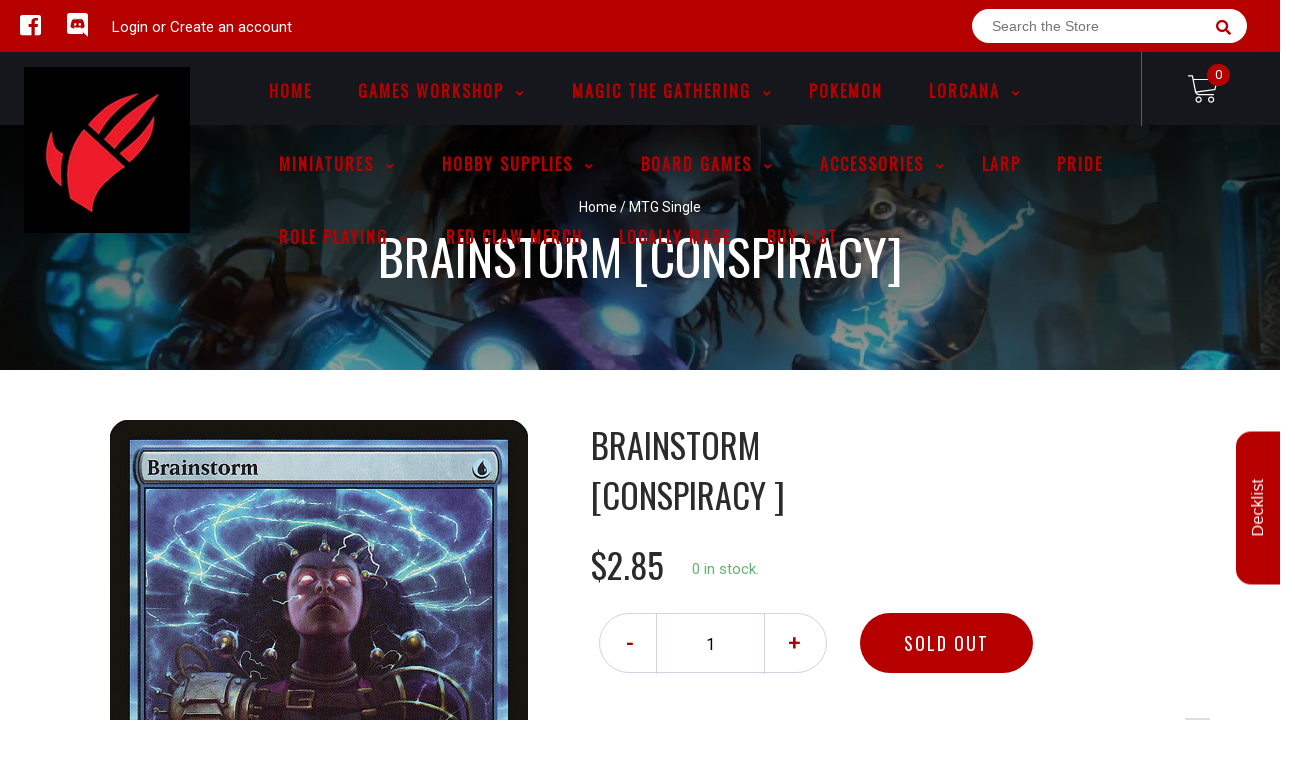

--- FILE ---
content_type: text/html; charset=utf-8
request_url: https://www.redclawgaming.com/products/mtg-brainstormconspiracy
body_size: 40917
content:
<!doctype html>
<!--[if IE 8]><html class="no-js lt-ie9" lang="en"> <![endif]-->
<!--[if IE 9 ]><html class="ie9 no-js"> <![endif]-->
<!--[if (gt IE 9)|!(IE)]><!-->
<html class="no-js no-touch bodyScroll">
<!--<![endif]-->

<head>

  <!-- Basic page needs ================================================== -->
  <meta charset="utf-8">
  <meta http-equiv="X-UA-Compatible" content="IE=edge,chrome=1">

  
  <link rel="shortcut icon" href="//www.redclawgaming.com/cdn/shop/t/2/assets/favicon.png?v=70491780082258842831601254409" type="image/png" />
  

  <!-- Title and description ================================================== -->
  <title>
    Brainstorm [Conspiracy] &ndash;
    Red Claw Gaming
  </title>

  
  <meta name="description" content="Set: Conspiracy Type: Instant Rarity: Common Cost: {U} Draw three cards, then put two cards from your hand on top of your library in any order. The mizzium-sphere array drove her mind deep into the thought field, where only the rarest motes of genius may be plucked.">
  

  <!-- Helpers ================================================== -->
  
<meta property="og:site_name" content="Red Claw Gaming">
<meta property="og:url" content="https://www.redclawgaming.com/products/mtg-brainstormconspiracy">
<meta property="og:title" content="Brainstorm [Conspiracy]">
<meta property="og:type" content="product">
<meta property="og:description" content="Set: Conspiracy Type: Instant Rarity: Common Cost: {U} Draw three cards, then put two cards from your hand on top of your library in any order. The mizzium-sphere array drove her mind deep into the thought field, where only the rarest motes of genius may be plucked."><meta property="og:price:amount" content="1.30">
  <meta property="og:price:currency" content="CAD"><meta property="og:image" content="http://www.redclawgaming.com/cdn/shop/products/f09e8eb7-b512-557c-b09f-9a617cb736c9_b88ab4cb-8657-424b-94f8-1db467e297e3_1024x1024.jpg?v=1707073468">
<meta property="og:image:secure_url" content="https://www.redclawgaming.com/cdn/shop/products/f09e8eb7-b512-557c-b09f-9a617cb736c9_b88ab4cb-8657-424b-94f8-1db467e297e3_1024x1024.jpg?v=1707073468">

<meta name="twitter:site" content="@">
<meta name="twitter:card" content="summary_large_image">
<meta name="twitter:title" content="Brainstorm [Conspiracy]">
<meta name="twitter:description" content="Set: Conspiracy Type: Instant Rarity: Common Cost: {U} Draw three cards, then put two cards from your hand on top of your library in any order. The mizzium-sphere array drove her mind deep into the thought field, where only the rarest motes of genius may be plucked.">
<meta name="twitter:image:width" content="480">
<meta name="twitter:image:height" content="480">
<meta name="twitter:image" content="http://www.redclawgaming.com/cdn/shop/products/f09e8eb7-b512-557c-b09f-9a617cb736c9_b88ab4cb-8657-424b-94f8-1db467e297e3_1024x1024.jpg?v=1707073468">

  <link rel="canonical" href="https://www.redclawgaming.com/products/mtg-brainstormconspiracy">
  <meta name="viewport" content="width=device-width, initial-scale=1, maximum-scale=1">
  <meta name="theme-color" content="#b60000">

  <!-- CSS ================================================== -->
  <link href="//www.redclawgaming.com/cdn/shop/t/2/assets/owl.carousel.css?v=36884556095907238731585184445" rel="stylesheet" type="text/css" media="all" />
  <link href="//www.redclawgaming.com/cdn/shop/t/2/assets/lightbox.css?v=48637467938156220971585184397" rel="stylesheet" type="text/css" media="all" />
  <link href="//www.redclawgaming.com/cdn/shop/t/2/assets/stylesheet.scss.css?v=90668604081361386601600403509" rel="stylesheet" type="text/css" media="all" />
  <link href="//www.redclawgaming.com/cdn/shop/t/2/assets/customCss.scss.css?v=111603181540343972631585184465" rel="stylesheet" type="text/css" media="all" />
  <link rel="stylesheet" href="https://use.fontawesome.com/releases/v5.8.1/css/all.css"
    integrity="sha384-50oBUHEmvpQ+1lW4y57PTFmhCaXp0ML5d60M1M7uH2+nqUivzIebhndOJK28anvf" crossorigin="anonymous">
  <link rel="stylesheet" href="https://stackpath.bootstrapcdn.com/bootstrap/4.3.1/css/bootstrap.min.css"
    integrity="sha384-ggOyR0iXCbMQv3Xipma34MD+dH/1fQ784/j6cY/iJTQUOhcWr7x9JvoRxT2MZw1T" crossorigin="anonymous">
  <link href="https://fonts.googleapis.com/css?family=Roboto&display=swap" rel="stylesheet">
  <link href="https://fonts.googleapis.com/css?family=Oswald&display=swap" rel="stylesheet">
  <link href="https://cdn.binderpos.com/eventCalendar.css" rel="stylesheet" type="text/css" media="all" />
  <link rel="stylesheet" type="text/css" href="https://cdn.jsdelivr.net/npm/toastify-js/src/toastify.min.css">
  <link href="https://cdnjs.cloudflare.com/ajax/libs/select2/4.0.8/css/select2.min.css" rel="stylesheet" />
  <link href="//cdn.jsdelivr.net/npm/mana-font@latest/css/mana.css" rel="stylesheet" type="text/css" />
  <link href="https://fonts.googleapis.com/css?family=Poppins&display=swap" rel="stylesheet">

  <!-- Header hook for plugins ================================================== -->
  <link href="//www.redclawgaming.com/cdn/shop/t/2/assets/globopreorder.css?v=170413686861817417171586315084" rel="stylesheet" type="text/css" media="all" />

    <script type="text/javascript">
        var GPOProduct = {
            "product": {
                "id": 4739031957640,
                "variants": {
                    
                        33123024765064 : {
                            "id": 33123024765064,
                            "inventory_management": "shopify",
                            "inventory_policy": "deny",
                            "inventory_quantity": 0
                        }
                        ,
                        33123025158280 : {
                            "id": 33123025158280,
                            "inventory_management": "shopify",
                            "inventory_policy": "deny",
                            "inventory_quantity": 0
                        }
                        ,
                        33123025485960 : {
                            "id": 33123025485960,
                            "inventory_management": "shopify",
                            "inventory_policy": "deny",
                            "inventory_quantity": 0
                        }
                        ,
                        33123026075784 : {
                            "id": 33123026075784,
                            "inventory_management": "shopify",
                            "inventory_policy": "deny",
                            "inventory_quantity": 0
                        }
                        ,
                        33123026469000 : {
                            "id": 33123026469000,
                            "inventory_management": "shopify",
                            "inventory_policy": "deny",
                            "inventory_quantity": 0
                        }
                        ,
                        33123026796680 : {
                            "id": 33123026796680,
                            "inventory_management": "shopify",
                            "inventory_policy": "deny",
                            "inventory_quantity": 0
                        }
                        ,
                        33123027157128 : {
                            "id": 33123027157128,
                            "inventory_management": "shopify",
                            "inventory_policy": "deny",
                            "inventory_quantity": 0
                        }
                        ,
                        33123027517576 : {
                            "id": 33123027517576,
                            "inventory_management": "shopify",
                            "inventory_policy": "deny",
                            "inventory_quantity": 0
                        }
                        ,
                        33123027648648 : {
                            "id": 33123027648648,
                            "inventory_management": "shopify",
                            "inventory_policy": "deny",
                            "inventory_quantity": 0
                        }
                        ,
                        33123027779720 : {
                            "id": 33123027779720,
                            "inventory_management": "shopify",
                            "inventory_policy": "deny",
                            "inventory_quantity": 0
                        }
                        
                },
                "selected_variant":
                    33123024765064
                
            }
        };
    </script>


<script src="//www.redclawgaming.com/cdn/shop/t/2/assets/globopreorder_params.js?v=134743314696610806101586315182"></script>
<script src="//www.redclawgaming.com/cdn/shop/t/2/assets/globopreorder.js?v=63755448621613787561586315112" defer="defer"></script>
<script>window.performance && window.performance.mark && window.performance.mark('shopify.content_for_header.start');</script><meta name="facebook-domain-verification" content="7xxee907j1c74xs30wums4ogz7wabt">
<meta name="facebook-domain-verification" content="7zplaj9dc9einamw7108r8j9d7rcb3">
<meta id="shopify-digital-wallet" name="shopify-digital-wallet" content="/36234854536/digital_wallets/dialog">
<meta name="shopify-checkout-api-token" content="d175e4e4ab4843a60c8c20e7fff2cfee">
<meta id="in-context-paypal-metadata" data-shop-id="36234854536" data-venmo-supported="false" data-environment="production" data-locale="en_US" data-paypal-v4="true" data-currency="CAD">
<link rel="alternate" type="application/json+oembed" href="https://www.redclawgaming.com/products/mtg-brainstormconspiracy.oembed">
<script async="async" src="/checkouts/internal/preloads.js?locale=en-CA"></script>
<link rel="preconnect" href="https://shop.app" crossorigin="anonymous">
<script async="async" src="https://shop.app/checkouts/internal/preloads.js?locale=en-CA&shop_id=36234854536" crossorigin="anonymous"></script>
<script id="shopify-features" type="application/json">{"accessToken":"d175e4e4ab4843a60c8c20e7fff2cfee","betas":["rich-media-storefront-analytics"],"domain":"www.redclawgaming.com","predictiveSearch":true,"shopId":36234854536,"locale":"en"}</script>
<script>var Shopify = Shopify || {};
Shopify.shop = "red-claw-gaming.myshopify.com";
Shopify.locale = "en";
Shopify.currency = {"active":"CAD","rate":"1.0"};
Shopify.country = "CA";
Shopify.theme = {"name":"BinderPOS Theme v2.0","id":93233053832,"schema_name":null,"schema_version":null,"theme_store_id":null,"role":"main"};
Shopify.theme.handle = "null";
Shopify.theme.style = {"id":null,"handle":null};
Shopify.cdnHost = "www.redclawgaming.com/cdn";
Shopify.routes = Shopify.routes || {};
Shopify.routes.root = "/";</script>
<script type="module">!function(o){(o.Shopify=o.Shopify||{}).modules=!0}(window);</script>
<script>!function(o){function n(){var o=[];function n(){o.push(Array.prototype.slice.apply(arguments))}return n.q=o,n}var t=o.Shopify=o.Shopify||{};t.loadFeatures=n(),t.autoloadFeatures=n()}(window);</script>
<script>
  window.ShopifyPay = window.ShopifyPay || {};
  window.ShopifyPay.apiHost = "shop.app\/pay";
  window.ShopifyPay.redirectState = null;
</script>
<script id="shop-js-analytics" type="application/json">{"pageType":"product"}</script>
<script defer="defer" async type="module" src="//www.redclawgaming.com/cdn/shopifycloud/shop-js/modules/v2/client.init-shop-cart-sync_BN7fPSNr.en.esm.js"></script>
<script defer="defer" async type="module" src="//www.redclawgaming.com/cdn/shopifycloud/shop-js/modules/v2/chunk.common_Cbph3Kss.esm.js"></script>
<script defer="defer" async type="module" src="//www.redclawgaming.com/cdn/shopifycloud/shop-js/modules/v2/chunk.modal_DKumMAJ1.esm.js"></script>
<script type="module">
  await import("//www.redclawgaming.com/cdn/shopifycloud/shop-js/modules/v2/client.init-shop-cart-sync_BN7fPSNr.en.esm.js");
await import("//www.redclawgaming.com/cdn/shopifycloud/shop-js/modules/v2/chunk.common_Cbph3Kss.esm.js");
await import("//www.redclawgaming.com/cdn/shopifycloud/shop-js/modules/v2/chunk.modal_DKumMAJ1.esm.js");

  window.Shopify.SignInWithShop?.initShopCartSync?.({"fedCMEnabled":true,"windoidEnabled":true});

</script>
<script>
  window.Shopify = window.Shopify || {};
  if (!window.Shopify.featureAssets) window.Shopify.featureAssets = {};
  window.Shopify.featureAssets['shop-js'] = {"shop-cart-sync":["modules/v2/client.shop-cart-sync_CJVUk8Jm.en.esm.js","modules/v2/chunk.common_Cbph3Kss.esm.js","modules/v2/chunk.modal_DKumMAJ1.esm.js"],"init-fed-cm":["modules/v2/client.init-fed-cm_7Fvt41F4.en.esm.js","modules/v2/chunk.common_Cbph3Kss.esm.js","modules/v2/chunk.modal_DKumMAJ1.esm.js"],"init-shop-email-lookup-coordinator":["modules/v2/client.init-shop-email-lookup-coordinator_Cc088_bR.en.esm.js","modules/v2/chunk.common_Cbph3Kss.esm.js","modules/v2/chunk.modal_DKumMAJ1.esm.js"],"init-windoid":["modules/v2/client.init-windoid_hPopwJRj.en.esm.js","modules/v2/chunk.common_Cbph3Kss.esm.js","modules/v2/chunk.modal_DKumMAJ1.esm.js"],"shop-button":["modules/v2/client.shop-button_B0jaPSNF.en.esm.js","modules/v2/chunk.common_Cbph3Kss.esm.js","modules/v2/chunk.modal_DKumMAJ1.esm.js"],"shop-cash-offers":["modules/v2/client.shop-cash-offers_DPIskqss.en.esm.js","modules/v2/chunk.common_Cbph3Kss.esm.js","modules/v2/chunk.modal_DKumMAJ1.esm.js"],"shop-toast-manager":["modules/v2/client.shop-toast-manager_CK7RT69O.en.esm.js","modules/v2/chunk.common_Cbph3Kss.esm.js","modules/v2/chunk.modal_DKumMAJ1.esm.js"],"init-shop-cart-sync":["modules/v2/client.init-shop-cart-sync_BN7fPSNr.en.esm.js","modules/v2/chunk.common_Cbph3Kss.esm.js","modules/v2/chunk.modal_DKumMAJ1.esm.js"],"init-customer-accounts-sign-up":["modules/v2/client.init-customer-accounts-sign-up_CfPf4CXf.en.esm.js","modules/v2/client.shop-login-button_DeIztwXF.en.esm.js","modules/v2/chunk.common_Cbph3Kss.esm.js","modules/v2/chunk.modal_DKumMAJ1.esm.js"],"pay-button":["modules/v2/client.pay-button_CgIwFSYN.en.esm.js","modules/v2/chunk.common_Cbph3Kss.esm.js","modules/v2/chunk.modal_DKumMAJ1.esm.js"],"init-customer-accounts":["modules/v2/client.init-customer-accounts_DQ3x16JI.en.esm.js","modules/v2/client.shop-login-button_DeIztwXF.en.esm.js","modules/v2/chunk.common_Cbph3Kss.esm.js","modules/v2/chunk.modal_DKumMAJ1.esm.js"],"avatar":["modules/v2/client.avatar_BTnouDA3.en.esm.js"],"init-shop-for-new-customer-accounts":["modules/v2/client.init-shop-for-new-customer-accounts_CsZy_esa.en.esm.js","modules/v2/client.shop-login-button_DeIztwXF.en.esm.js","modules/v2/chunk.common_Cbph3Kss.esm.js","modules/v2/chunk.modal_DKumMAJ1.esm.js"],"shop-follow-button":["modules/v2/client.shop-follow-button_BRMJjgGd.en.esm.js","modules/v2/chunk.common_Cbph3Kss.esm.js","modules/v2/chunk.modal_DKumMAJ1.esm.js"],"checkout-modal":["modules/v2/client.checkout-modal_B9Drz_yf.en.esm.js","modules/v2/chunk.common_Cbph3Kss.esm.js","modules/v2/chunk.modal_DKumMAJ1.esm.js"],"shop-login-button":["modules/v2/client.shop-login-button_DeIztwXF.en.esm.js","modules/v2/chunk.common_Cbph3Kss.esm.js","modules/v2/chunk.modal_DKumMAJ1.esm.js"],"lead-capture":["modules/v2/client.lead-capture_DXYzFM3R.en.esm.js","modules/v2/chunk.common_Cbph3Kss.esm.js","modules/v2/chunk.modal_DKumMAJ1.esm.js"],"shop-login":["modules/v2/client.shop-login_CA5pJqmO.en.esm.js","modules/v2/chunk.common_Cbph3Kss.esm.js","modules/v2/chunk.modal_DKumMAJ1.esm.js"],"payment-terms":["modules/v2/client.payment-terms_BxzfvcZJ.en.esm.js","modules/v2/chunk.common_Cbph3Kss.esm.js","modules/v2/chunk.modal_DKumMAJ1.esm.js"]};
</script>
<script>(function() {
  var isLoaded = false;
  function asyncLoad() {
    if (isLoaded) return;
    isLoaded = true;
    var urls = ["https:\/\/app.binderpos.com\/external\/shopify\/storeCredit\/script?shop=red-claw-gaming.myshopify.com","https:\/\/app.binderpos.com\/external\/shopify\/buylist\/script?shop=red-claw-gaming.myshopify.com","https:\/\/dashboard.mailerlite.com\/shopify\/11317\/814143?shop=red-claw-gaming.myshopify.com"];
    for (var i = 0; i < urls.length; i++) {
      var s = document.createElement('script');
      s.type = 'text/javascript';
      s.async = true;
      s.src = urls[i];
      var x = document.getElementsByTagName('script')[0];
      x.parentNode.insertBefore(s, x);
    }
  };
  if(window.attachEvent) {
    window.attachEvent('onload', asyncLoad);
  } else {
    window.addEventListener('load', asyncLoad, false);
  }
})();</script>
<script id="__st">var __st={"a":36234854536,"offset":-25200,"reqid":"68f6d7e2-f8a2-4168-9743-885ed46178dd-1769866536","pageurl":"www.redclawgaming.com\/products\/mtg-brainstormconspiracy","u":"a4313065faca","p":"product","rtyp":"product","rid":4739031957640};</script>
<script>window.ShopifyPaypalV4VisibilityTracking = true;</script>
<script id="captcha-bootstrap">!function(){'use strict';const t='contact',e='account',n='new_comment',o=[[t,t],['blogs',n],['comments',n],[t,'customer']],c=[[e,'customer_login'],[e,'guest_login'],[e,'recover_customer_password'],[e,'create_customer']],r=t=>t.map((([t,e])=>`form[action*='/${t}']:not([data-nocaptcha='true']) input[name='form_type'][value='${e}']`)).join(','),a=t=>()=>t?[...document.querySelectorAll(t)].map((t=>t.form)):[];function s(){const t=[...o],e=r(t);return a(e)}const i='password',u='form_key',d=['recaptcha-v3-token','g-recaptcha-response','h-captcha-response',i],f=()=>{try{return window.sessionStorage}catch{return}},m='__shopify_v',_=t=>t.elements[u];function p(t,e,n=!1){try{const o=window.sessionStorage,c=JSON.parse(o.getItem(e)),{data:r}=function(t){const{data:e,action:n}=t;return t[m]||n?{data:e,action:n}:{data:t,action:n}}(c);for(const[e,n]of Object.entries(r))t.elements[e]&&(t.elements[e].value=n);n&&o.removeItem(e)}catch(o){console.error('form repopulation failed',{error:o})}}const l='form_type',E='cptcha';function T(t){t.dataset[E]=!0}const w=window,h=w.document,L='Shopify',v='ce_forms',y='captcha';let A=!1;((t,e)=>{const n=(g='f06e6c50-85a8-45c8-87d0-21a2b65856fe',I='https://cdn.shopify.com/shopifycloud/storefront-forms-hcaptcha/ce_storefront_forms_captcha_hcaptcha.v1.5.2.iife.js',D={infoText:'Protected by hCaptcha',privacyText:'Privacy',termsText:'Terms'},(t,e,n)=>{const o=w[L][v],c=o.bindForm;if(c)return c(t,g,e,D).then(n);var r;o.q.push([[t,g,e,D],n]),r=I,A||(h.body.append(Object.assign(h.createElement('script'),{id:'captcha-provider',async:!0,src:r})),A=!0)});var g,I,D;w[L]=w[L]||{},w[L][v]=w[L][v]||{},w[L][v].q=[],w[L][y]=w[L][y]||{},w[L][y].protect=function(t,e){n(t,void 0,e),T(t)},Object.freeze(w[L][y]),function(t,e,n,w,h,L){const[v,y,A,g]=function(t,e,n){const i=e?o:[],u=t?c:[],d=[...i,...u],f=r(d),m=r(i),_=r(d.filter((([t,e])=>n.includes(e))));return[a(f),a(m),a(_),s()]}(w,h,L),I=t=>{const e=t.target;return e instanceof HTMLFormElement?e:e&&e.form},D=t=>v().includes(t);t.addEventListener('submit',(t=>{const e=I(t);if(!e)return;const n=D(e)&&!e.dataset.hcaptchaBound&&!e.dataset.recaptchaBound,o=_(e),c=g().includes(e)&&(!o||!o.value);(n||c)&&t.preventDefault(),c&&!n&&(function(t){try{if(!f())return;!function(t){const e=f();if(!e)return;const n=_(t);if(!n)return;const o=n.value;o&&e.removeItem(o)}(t);const e=Array.from(Array(32),(()=>Math.random().toString(36)[2])).join('');!function(t,e){_(t)||t.append(Object.assign(document.createElement('input'),{type:'hidden',name:u})),t.elements[u].value=e}(t,e),function(t,e){const n=f();if(!n)return;const o=[...t.querySelectorAll(`input[type='${i}']`)].map((({name:t})=>t)),c=[...d,...o],r={};for(const[a,s]of new FormData(t).entries())c.includes(a)||(r[a]=s);n.setItem(e,JSON.stringify({[m]:1,action:t.action,data:r}))}(t,e)}catch(e){console.error('failed to persist form',e)}}(e),e.submit())}));const S=(t,e)=>{t&&!t.dataset[E]&&(n(t,e.some((e=>e===t))),T(t))};for(const o of['focusin','change'])t.addEventListener(o,(t=>{const e=I(t);D(e)&&S(e,y())}));const B=e.get('form_key'),M=e.get(l),P=B&&M;t.addEventListener('DOMContentLoaded',(()=>{const t=y();if(P)for(const e of t)e.elements[l].value===M&&p(e,B);[...new Set([...A(),...v().filter((t=>'true'===t.dataset.shopifyCaptcha))])].forEach((e=>S(e,t)))}))}(h,new URLSearchParams(w.location.search),n,t,e,['guest_login'])})(!0,!0)}();</script>
<script integrity="sha256-4kQ18oKyAcykRKYeNunJcIwy7WH5gtpwJnB7kiuLZ1E=" data-source-attribution="shopify.loadfeatures" defer="defer" src="//www.redclawgaming.com/cdn/shopifycloud/storefront/assets/storefront/load_feature-a0a9edcb.js" crossorigin="anonymous"></script>
<script crossorigin="anonymous" defer="defer" src="//www.redclawgaming.com/cdn/shopifycloud/storefront/assets/shopify_pay/storefront-65b4c6d7.js?v=20250812"></script>
<script data-source-attribution="shopify.dynamic_checkout.dynamic.init">var Shopify=Shopify||{};Shopify.PaymentButton=Shopify.PaymentButton||{isStorefrontPortableWallets:!0,init:function(){window.Shopify.PaymentButton.init=function(){};var t=document.createElement("script");t.src="https://www.redclawgaming.com/cdn/shopifycloud/portable-wallets/latest/portable-wallets.en.js",t.type="module",document.head.appendChild(t)}};
</script>
<script data-source-attribution="shopify.dynamic_checkout.buyer_consent">
  function portableWalletsHideBuyerConsent(e){var t=document.getElementById("shopify-buyer-consent"),n=document.getElementById("shopify-subscription-policy-button");t&&n&&(t.classList.add("hidden"),t.setAttribute("aria-hidden","true"),n.removeEventListener("click",e))}function portableWalletsShowBuyerConsent(e){var t=document.getElementById("shopify-buyer-consent"),n=document.getElementById("shopify-subscription-policy-button");t&&n&&(t.classList.remove("hidden"),t.removeAttribute("aria-hidden"),n.addEventListener("click",e))}window.Shopify?.PaymentButton&&(window.Shopify.PaymentButton.hideBuyerConsent=portableWalletsHideBuyerConsent,window.Shopify.PaymentButton.showBuyerConsent=portableWalletsShowBuyerConsent);
</script>
<script data-source-attribution="shopify.dynamic_checkout.cart.bootstrap">document.addEventListener("DOMContentLoaded",(function(){function t(){return document.querySelector("shopify-accelerated-checkout-cart, shopify-accelerated-checkout")}if(t())Shopify.PaymentButton.init();else{new MutationObserver((function(e,n){t()&&(Shopify.PaymentButton.init(),n.disconnect())})).observe(document.body,{childList:!0,subtree:!0})}}));
</script>
<link id="shopify-accelerated-checkout-styles" rel="stylesheet" media="screen" href="https://www.redclawgaming.com/cdn/shopifycloud/portable-wallets/latest/accelerated-checkout-backwards-compat.css" crossorigin="anonymous">
<style id="shopify-accelerated-checkout-cart">
        #shopify-buyer-consent {
  margin-top: 1em;
  display: inline-block;
  width: 100%;
}

#shopify-buyer-consent.hidden {
  display: none;
}

#shopify-subscription-policy-button {
  background: none;
  border: none;
  padding: 0;
  text-decoration: underline;
  font-size: inherit;
  cursor: pointer;
}

#shopify-subscription-policy-button::before {
  box-shadow: none;
}

      </style>
<script id="sections-script" data-sections="product-template" defer="defer" src="//www.redclawgaming.com/cdn/shop/t/2/compiled_assets/scripts.js?v=26920"></script>
<script>window.performance && window.performance.mark && window.performance.mark('shopify.content_for_header.end');</script>
  <script type="text/javascript">
    var Tipo = Tipo || {};
    Tipo.Booking = Tipo.Booking || {};
    Tipo.Booking.appUrl = 'https://booking.tipo.io';
    Tipo.Booking.shop = {
      id: 6127,
      url : 'red-claw-gaming.myshopify.com',
      domain : 'www.redclawgaming.com',
      settings : "{\"general\":{\"allow_bring_more\":false,\"confirm_to\":\"checkout\",\"time_format\":\"24h\",\"multipleLocations\":\"1\",\"formatTime\":\"HH:mm\",\"hide_add_to_cart\":\"2\",\"hide_buy_now\":\"2\",\"redirect_url\":null,\"multipleEmployees\":\"1\",\"formatDate\":\"MM-DD-YYYY\",\"formatDateServe\":\"m-d-Y\",\"formatDateTime\":\"MM-DD-YYYY HH:mm\",\"weekStart\":\"0\",\"available_time\":{\"work_hours\":[{\"periods\":[{\"startTime\":\"13:00\",\"endTime\":\"19:00\"}],\"day\":\"MonDay\"},{\"periods\":[{\"startTime\":\"13:00\",\"endTime\":\"19:00\"}],\"day\":\"Tuesday\"},{\"periods\":[{\"startTime\":\"13:00\",\"endTime\":\"19:00\"}],\"day\":\"Wednesday\"},{\"periods\":[{\"startTime\":\"13:00\",\"endTime\":\"19:00\"}],\"day\":\"Thursday\"},{\"periods\":[{\"startTime\":\"13:00\",\"endTime\":\"19:00\"}],\"day\":\"Friday\"},{\"periods\":[{\"startTime\":\"13:00\",\"endTime\":\"19:00\"}],\"day\":\"Saturday\"},{\"periods\":[{\"startTime\":\"13:00\",\"endTime\":\"19:00\"}],\"day\":\"Sunday\"}],\"days_off\":[],\"special_days\":[]},\"work_hours\":[{\"periods\":[{\"startTime\":\"13:00\",\"endTime\":\"19:00\"}],\"day\":\"MonDay\"},{\"periods\":[{\"startTime\":\"13:00\",\"endTime\":\"19:00\"}],\"day\":\"Tuesday\"},{\"periods\":[{\"startTime\":\"13:00\",\"endTime\":\"19:00\"}],\"day\":\"Wednesday\"},{\"periods\":[{\"startTime\":\"13:00\",\"endTime\":\"19:00\"}],\"day\":\"Thursday\"},{\"periods\":[{\"startTime\":\"13:00\",\"endTime\":\"19:00\"}],\"day\":\"Friday\"},{\"periods\":[{\"startTime\":\"13:00\",\"endTime\":\"19:00\"}],\"day\":\"Saturday\"},{\"periods\":[{\"startTime\":\"13:00\",\"endTime\":\"19:00\"}],\"day\":\"Sunday\"}]},\"booking\":{\"font\":\"Arial\",\"primary_color\":\"#1fd3c0\",\"cancel_button\":\"#ffffff\",\"text_color\":\"#6370a7\",\"text_price_color\":\"#ff0000\",\"selected_day_color\":\"#1fd3c0\",\"time_slot_color_hover\":\"#313d88\",\"time_slot_color_selected\":\"#ff007b\",\"calender_background_color\":\"#2b3360\",\"calender_text_color\":\"#ffffff\",\"day_off_color\":\"#a3a3a3\",\"time_slot_color\":\"#414c89\",\"selected_time_slot_color\":\"#ffd153\",\"background_color_calendar\":\"#2b3360\",\"background_color_box_message_time_slot_no_available\":\"#e9e9e9\",\"text_color_text_box_message_time_slot_no_available\":\"#424242\",\"time_slot_no_available_color\":\"#a3a3a3\",\"background_image\":\"5ee17fd5bed66_1591836629.jpg\",\"timeBlock\":\"fixed\",\"stepping\":\"60\",\"sortProduct\":{\"type\":1,\"sortProductAuto\":\"asc\",\"sortProductManually\":[\"5278428922007\",\"5425249190039\"]},\"statusDefault\":\"2\"},\"translation\":{\"widget\":{\"default\":{\"time_slot_no_available\":\"This slot is no longer available\",\"please_select\":\"Book Your Table Here\",\"training\":\"Training\",\"trainer\":\"Trainer\",\"bringing_anyone\":\"Bringing anyone with you?\",\"num_of_additional\":\"Number of Additional People\",\"date_and_time\":\"Pick date & time\",\"continue\":\"Continue\",\"total_price\":\"Total Price\",\"confirm\":\"Confirm\",\"cancel\":\"Cancel\",\"thank_you\":\"Thank you! Your booking is completed\",\"date\":\"Date\",\"time\":\"Time\",\"location\":\"Red Claw Gaming\",\"first_name\":\"First name\",\"last_name\":\"Last name\",\"phone\":\"Phone\",\"email\":\"Email\",\"address\":\"Address\",\"address_2\":\"Address 2\",\"status\":\"Status\",\"country\":\"Country\",\"quantity\":\"Quantity\",\"product\":\"Table Booking 6x4\",\"product_placeholder\":\"Table Size\",\"variant\":\"Variant\",\"variant_placeholder\":\"Select your variant\",\"location_placeholder\":\"Select your location\",\"employee\":\"Trainer\",\"employee_placeholder\":\"Select your trainer\",\"back\":\"Back\",\"payment\":\"Payment\",\"datetime\":\"Date Time\",\"duration\":\"Duration\",\"you_can_only_bring\":\"You can only bring {number} people\",\"not_available\":\"Selected training is currently not available.\",\"is_required\":\"This field is required.\",\"price\":\"Price\",\"export_file_isc\":\"Export to file isc\",\"full_name\":\"Fullname\",\"no_employee\":\"No trainer\",\"no_location\":\"No location\",\"confirm_free_booking_successfully\":\"Thank for your booking . We'll get back to you shortly.\",\"confirm_free_booking_unsuccessfully\":\"Whoops, looks like something went wrong.\",\"duration_unit\":\"minutes\"}},\"languageDatepicker\":\"en-US\",\"customDatePickerDays\":\"Sunday, Monday, Tuesday, Wednesday, Thursday, Friday, Saturday\",\"customDatePickerDaysShort\":\"Sun, Mon, Tue, Wed, Thu, Fri, Sat\",\"customDatePickerDaysMin\":\"Su, Mo, Tu, We, Th, Fr, Sa\",\"customDatePickerMonths\":\"January, February, March, April, May, June, July, August, September, October, November, December\",\"customDatePickerMonthsShort\":\"Jan, Feb, Mar, Apr, May, Jun, Jul, Aug, Sep, Oct, Nov, Dec\"},\"integrate\":{\"zapier\":{\"cretaeOrUpdateUrl\":\"\",\"deleteUrl\":\"\"}},\"free_form\":{\"first_name\":{\"enable\":true,\"label\":\"First name\",\"required\":true},\"last_name\":{\"enable\":true,\"label\":\"Last name\",\"required\":true},\"email\":{\"label\":\"Email\",\"required\":true,\"enable\":true},\"phone_number\":{\"enable\":true,\"label\":\"Phone number\",\"required\":true}}}",
      locale: 'en',
      plan : {"id":1,"version":"1","plan":"BETA","feature":"{\"employee\": -1, \"product\": -1, \"location\": -1, \"extraFieldSet\": true, \"hideBrand\": false}","price":"0.00","type":"month","status":1,"created_at":null,"updated_at":null}
    };
    Tipo.Booking.locale = "en";
    Tipo.Booking.countryCode = ['ca'];
    
      Tipo.Booking.product = {"id":4739031957640,"title":"Brainstorm [Conspiracy]","handle":"mtg-brainstormconspiracy","description":"\u003ctable class=\"singles-description-table\" xmlns=\"http:\/\/www.w3.org\/1999\/html\"\u003e\n\u003ctbody\u003e\n      \u003ctr\u003e\n          \u003ctd\u003eSet:\u003c\/td\u003e\n          \u003ctd\u003eConspiracy\u003c\/td\u003e\n      \u003c\/tr\u003e\n      \u003ctr\u003e\n          \u003ctd\u003eType:\u003c\/td\u003e\n          \u003ctd\u003eInstant\u003c\/td\u003e\n      \u003c\/tr\u003e\n      \u003ctr\u003e\n          \u003ctd\u003eRarity:\u003c\/td\u003e\n          \u003ctd\u003eCommon\u003c\/td\u003e\n      \u003c\/tr\u003e\n      \u003ctr\u003e\n          \u003ctd\u003eCost:\u003c\/td\u003e\n          \u003ctd\u003e{U}\u003c\/td\u003e\n      \u003c\/tr\u003e\n\u003c\/tbody\u003e\n\u003c\/table\u003e\n\u003cdiv class=\"single-description-div\"\u003e\n        \u003cdiv class=\"oracle-text\"\u003e\n            Draw three cards, then put two cards from your hand on top of your library in any order.\n        \u003c\/div\u003e\n        \u003cdiv class=\"flavor-text\"\u003e\n            The mizzium-sphere array drove her mind deep into the thought field, where only the rarest motes of genius may be plucked.\n        \u003c\/div\u003e\n\u003ctable class=\"singles-reverse-description-table\"\u003e\n\u003ctbody\u003e\n\u003c\/tbody\u003e\n\u003c\/table\u003e\n\u003cdiv class=\"single-description-div\"\u003e\n\u003c\/div\u003e\n\u003cdiv class=\"catalogMetaData\" style=\"visibility: hidden;\" data-cardtype=\"mtg\" data-cardid=\"17773\" data-tcgid=\"83156\" data-lastupdated=\"2024-02-04T17:19:03.853Z\"\u003e\n\u003c\/div\u003e\n\u003c\/div\u003e\n","published_at":"2020-03-25T22:22:33-06:00","created_at":"2020-03-25T22:22:35-06:00","vendor":"Magic: The Gathering","type":"MTG Single","tags":["Blue","Brawl","Commander","Common","Conspiracy","Duel","Foil","Gladiator","Instant","Legacy","Normal","Oathbreaker","Pauper","Paupercommander","Predh","Timeless","Vintage"],"price":130,"price_min":130,"price_max":1115,"available":false,"price_varies":true,"compare_at_price":null,"compare_at_price_min":0,"compare_at_price_max":0,"compare_at_price_varies":false,"variants":[{"id":33123024765064,"title":"Near Mint","option1":"Near Mint","option2":null,"option3":null,"sku":"CNS-91-EN-NF-1","requires_shipping":true,"taxable":true,"featured_image":null,"available":false,"name":"Brainstorm [Conspiracy] - Near Mint","public_title":"Near Mint","options":["Near Mint"],"price":285,"weight":2,"compare_at_price":null,"inventory_management":"shopify","barcode":null,"requires_selling_plan":false,"selling_plan_allocations":[]},{"id":33123025158280,"title":"Lightly Played","option1":"Lightly Played","option2":null,"option3":null,"sku":"CNS-91-EN-NF-2","requires_shipping":true,"taxable":true,"featured_image":null,"available":false,"name":"Brainstorm [Conspiracy] - Lightly Played","public_title":"Lightly Played","options":["Lightly Played"],"price":255,"weight":2,"compare_at_price":null,"inventory_management":"shopify","barcode":null,"requires_selling_plan":false,"selling_plan_allocations":[]},{"id":33123025485960,"title":"Moderately Played","option1":"Moderately Played","option2":null,"option3":null,"sku":"CNS-91-EN-NF-3","requires_shipping":true,"taxable":true,"featured_image":null,"available":false,"name":"Brainstorm [Conspiracy] - Moderately Played","public_title":"Moderately Played","options":["Moderately Played"],"price":230,"weight":2,"compare_at_price":null,"inventory_management":"shopify","barcode":null,"requires_selling_plan":false,"selling_plan_allocations":[]},{"id":33123026075784,"title":"Heavily Played","option1":"Heavily Played","option2":null,"option3":null,"sku":"CNS-91-EN-NF-4","requires_shipping":true,"taxable":true,"featured_image":null,"available":false,"name":"Brainstorm [Conspiracy] - Heavily Played","public_title":"Heavily Played","options":["Heavily Played"],"price":200,"weight":2,"compare_at_price":null,"inventory_management":"shopify","barcode":null,"requires_selling_plan":false,"selling_plan_allocations":[]},{"id":33123026469000,"title":"Damaged","option1":"Damaged","option2":null,"option3":null,"sku":"CNS-91-EN-NF-5","requires_shipping":true,"taxable":true,"featured_image":null,"available":false,"name":"Brainstorm [Conspiracy] - Damaged","public_title":"Damaged","options":["Damaged"],"price":130,"weight":2,"compare_at_price":null,"inventory_management":"shopify","barcode":null,"requires_selling_plan":false,"selling_plan_allocations":[]},{"id":33123026796680,"title":"Near Mint Foil","option1":"Near Mint Foil","option2":null,"option3":null,"sku":"CNS-91-EN-FO-1","requires_shipping":true,"taxable":true,"featured_image":null,"available":false,"name":"Brainstorm [Conspiracy] - Near Mint Foil","public_title":"Near Mint Foil","options":["Near Mint Foil"],"price":1115,"weight":2,"compare_at_price":null,"inventory_management":"shopify","barcode":null,"requires_selling_plan":false,"selling_plan_allocations":[]},{"id":33123027157128,"title":"Lightly Played Foil","option1":"Lightly Played Foil","option2":null,"option3":null,"sku":"CNS-91-EN-FO-2","requires_shipping":true,"taxable":true,"featured_image":null,"available":false,"name":"Brainstorm [Conspiracy] - Lightly Played Foil","public_title":"Lightly Played Foil","options":["Lightly Played Foil"],"price":1000,"weight":2,"compare_at_price":null,"inventory_management":"shopify","barcode":null,"requires_selling_plan":false,"selling_plan_allocations":[]},{"id":33123027517576,"title":"Moderately Played Foil","option1":"Moderately Played Foil","option2":null,"option3":null,"sku":"CNS-91-EN-FO-3","requires_shipping":true,"taxable":true,"featured_image":null,"available":false,"name":"Brainstorm [Conspiracy] - Moderately Played Foil","public_title":"Moderately Played Foil","options":["Moderately Played Foil"],"price":890,"weight":2,"compare_at_price":null,"inventory_management":"shopify","barcode":null,"requires_selling_plan":false,"selling_plan_allocations":[]},{"id":33123027648648,"title":"Heavily Played Foil","option1":"Heavily Played Foil","option2":null,"option3":null,"sku":"CNS-91-EN-FO-4","requires_shipping":true,"taxable":true,"featured_image":null,"available":false,"name":"Brainstorm [Conspiracy] - Heavily Played Foil","public_title":"Heavily Played Foil","options":["Heavily Played Foil"],"price":780,"weight":2,"compare_at_price":null,"inventory_management":"shopify","barcode":null,"requires_selling_plan":false,"selling_plan_allocations":[]},{"id":33123027779720,"title":"Damaged Foil","option1":"Damaged Foil","option2":null,"option3":null,"sku":"CNS-91-EN-FO-5","requires_shipping":true,"taxable":true,"featured_image":null,"available":false,"name":"Brainstorm [Conspiracy] - Damaged Foil","public_title":"Damaged Foil","options":["Damaged Foil"],"price":500,"weight":2,"compare_at_price":null,"inventory_management":"shopify","barcode":null,"requires_selling_plan":false,"selling_plan_allocations":[]}],"images":["\/\/www.redclawgaming.com\/cdn\/shop\/products\/f09e8eb7-b512-557c-b09f-9a617cb736c9_b88ab4cb-8657-424b-94f8-1db467e297e3.jpg?v=1707073468"],"featured_image":"\/\/www.redclawgaming.com\/cdn\/shop\/products\/f09e8eb7-b512-557c-b09f-9a617cb736c9_b88ab4cb-8657-424b-94f8-1db467e297e3.jpg?v=1707073468","options":["Title"],"media":[{"alt":"Brainstorm [Conspiracy] MTG Single Magic: The Gathering   ","id":33480378482839,"position":1,"preview_image":{"aspect_ratio":0.718,"height":936,"width":672,"src":"\/\/www.redclawgaming.com\/cdn\/shop\/products\/f09e8eb7-b512-557c-b09f-9a617cb736c9_b88ab4cb-8657-424b-94f8-1db467e297e3.jpg?v=1707073468"},"aspect_ratio":0.718,"height":936,"media_type":"image","src":"\/\/www.redclawgaming.com\/cdn\/shop\/products\/f09e8eb7-b512-557c-b09f-9a617cb736c9_b88ab4cb-8657-424b-94f8-1db467e297e3.jpg?v=1707073468","width":672}],"requires_selling_plan":false,"selling_plan_groups":[],"content":"\u003ctable class=\"singles-description-table\" xmlns=\"http:\/\/www.w3.org\/1999\/html\"\u003e\n\u003ctbody\u003e\n      \u003ctr\u003e\n          \u003ctd\u003eSet:\u003c\/td\u003e\n          \u003ctd\u003eConspiracy\u003c\/td\u003e\n      \u003c\/tr\u003e\n      \u003ctr\u003e\n          \u003ctd\u003eType:\u003c\/td\u003e\n          \u003ctd\u003eInstant\u003c\/td\u003e\n      \u003c\/tr\u003e\n      \u003ctr\u003e\n          \u003ctd\u003eRarity:\u003c\/td\u003e\n          \u003ctd\u003eCommon\u003c\/td\u003e\n      \u003c\/tr\u003e\n      \u003ctr\u003e\n          \u003ctd\u003eCost:\u003c\/td\u003e\n          \u003ctd\u003e{U}\u003c\/td\u003e\n      \u003c\/tr\u003e\n\u003c\/tbody\u003e\n\u003c\/table\u003e\n\u003cdiv class=\"single-description-div\"\u003e\n        \u003cdiv class=\"oracle-text\"\u003e\n            Draw three cards, then put two cards from your hand on top of your library in any order.\n        \u003c\/div\u003e\n        \u003cdiv class=\"flavor-text\"\u003e\n            The mizzium-sphere array drove her mind deep into the thought field, where only the rarest motes of genius may be plucked.\n        \u003c\/div\u003e\n\u003ctable class=\"singles-reverse-description-table\"\u003e\n\u003ctbody\u003e\n\u003c\/tbody\u003e\n\u003c\/table\u003e\n\u003cdiv class=\"single-description-div\"\u003e\n\u003c\/div\u003e\n\u003cdiv class=\"catalogMetaData\" style=\"visibility: hidden;\" data-cardtype=\"mtg\" data-cardid=\"17773\" data-tcgid=\"83156\" data-lastupdated=\"2024-02-04T17:19:03.853Z\"\u003e\n\u003c\/div\u003e\n\u003c\/div\u003e\n"};
      Tipo.Booking.product.options = [{"name":"Title","position":1,"values":["Near Mint","Lightly Played","Moderately Played","Heavily Played","Damaged","Near Mint Foil","Lightly Played Foil","Moderately Played Foil","Heavily Played Foil","Damaged Foil"]}];
      
        Tipo.Booking.product.variants[0].inventory_management = 'shopify';
        Tipo.Booking.product.variants[0].inventory_quantity = 0;
        Tipo.Booking.product.variants[0].inventory_policy = 'deny';
      
        Tipo.Booking.product.variants[1].inventory_management = 'shopify';
        Tipo.Booking.product.variants[1].inventory_quantity = 0;
        Tipo.Booking.product.variants[1].inventory_policy = 'deny';
      
        Tipo.Booking.product.variants[2].inventory_management = 'shopify';
        Tipo.Booking.product.variants[2].inventory_quantity = 0;
        Tipo.Booking.product.variants[2].inventory_policy = 'deny';
      
        Tipo.Booking.product.variants[3].inventory_management = 'shopify';
        Tipo.Booking.product.variants[3].inventory_quantity = 0;
        Tipo.Booking.product.variants[3].inventory_policy = 'deny';
      
        Tipo.Booking.product.variants[4].inventory_management = 'shopify';
        Tipo.Booking.product.variants[4].inventory_quantity = 0;
        Tipo.Booking.product.variants[4].inventory_policy = 'deny';
      
        Tipo.Booking.product.variants[5].inventory_management = 'shopify';
        Tipo.Booking.product.variants[5].inventory_quantity = 0;
        Tipo.Booking.product.variants[5].inventory_policy = 'deny';
      
        Tipo.Booking.product.variants[6].inventory_management = 'shopify';
        Tipo.Booking.product.variants[6].inventory_quantity = 0;
        Tipo.Booking.product.variants[6].inventory_policy = 'deny';
      
        Tipo.Booking.product.variants[7].inventory_management = 'shopify';
        Tipo.Booking.product.variants[7].inventory_quantity = 0;
        Tipo.Booking.product.variants[7].inventory_policy = 'deny';
      
        Tipo.Booking.product.variants[8].inventory_management = 'shopify';
        Tipo.Booking.product.variants[8].inventory_quantity = 0;
        Tipo.Booking.product.variants[8].inventory_policy = 'deny';
      
        Tipo.Booking.product.variants[9].inventory_management = 'shopify';
        Tipo.Booking.product.variants[9].inventory_quantity = 0;
        Tipo.Booking.product.variants[9].inventory_policy = 'deny';
      
    

    

    Tipo.Booking.settings = {"general":{"allow_bring_more":false,"confirm_to":"checkout","time_format":"24h","multipleLocations":"1","formatTime":"HH:mm","hide_add_to_cart":"2","hide_buy_now":"2","redirect_url":null,"multipleEmployees":"1","formatDate":"MM-DD-YYYY","formatDateServe":"m-d-Y","formatDateTime":"MM-DD-YYYY HH:mm","weekStart":"0","available_time":{"work_hours":[{"periods":[{"startTime":"13:00","endTime":"19:00"}],"day":"MonDay"},{"periods":[{"startTime":"13:00","endTime":"19:00"}],"day":"Tuesday"},{"periods":[{"startTime":"13:00","endTime":"19:00"}],"day":"Wednesday"},{"periods":[{"startTime":"13:00","endTime":"19:00"}],"day":"Thursday"},{"periods":[{"startTime":"13:00","endTime":"19:00"}],"day":"Friday"},{"periods":[{"startTime":"13:00","endTime":"19:00"}],"day":"Saturday"},{"periods":[{"startTime":"13:00","endTime":"19:00"}],"day":"Sunday"}],"days_off":[],"special_days":[]},"work_hours":[{"periods":[{"startTime":"13:00","endTime":"19:00"}],"day":"MonDay"},{"periods":[{"startTime":"13:00","endTime":"19:00"}],"day":"Tuesday"},{"periods":[{"startTime":"13:00","endTime":"19:00"}],"day":"Wednesday"},{"periods":[{"startTime":"13:00","endTime":"19:00"}],"day":"Thursday"},{"periods":[{"startTime":"13:00","endTime":"19:00"}],"day":"Friday"},{"periods":[{"startTime":"13:00","endTime":"19:00"}],"day":"Saturday"},{"periods":[{"startTime":"13:00","endTime":"19:00"}],"day":"Sunday"}]},"booking":{"font":"Arial","primary_color":"#1fd3c0","cancel_button":"#ffffff","text_color":"#6370a7","text_price_color":"#ff0000","selected_day_color":"#1fd3c0","time_slot_color_hover":"#313d88","time_slot_color_selected":"#ff007b","calender_background_color":"#2b3360","calender_text_color":"#ffffff","day_off_color":"#a3a3a3","time_slot_color":"#414c89","selected_time_slot_color":"#ffd153","background_color_calendar":"#2b3360","background_color_box_message_time_slot_no_available":"#e9e9e9","text_color_text_box_message_time_slot_no_available":"#424242","time_slot_no_available_color":"#a3a3a3","background_image":"5ee17fd5bed66_1591836629.jpg","timeBlock":"fixed","stepping":"60","sortProduct":{"type":1,"sortProductAuto":"asc","sortProductManually":["5278428922007","5425249190039"]},"statusDefault":"2"},"translation":{"widget":{"default":{"time_slot_no_available":"This slot is no longer available","please_select":"Book Your Table Here","training":"Training","trainer":"Trainer","bringing_anyone":"Bringing anyone with you?","num_of_additional":"Number of Additional People","date_and_time":"Pick date & time","continue":"Continue","total_price":"Total Price","confirm":"Confirm","cancel":"Cancel","thank_you":"Thank you! Your booking is completed","date":"Date","time":"Time","location":"Red Claw Gaming","first_name":"First name","last_name":"Last name","phone":"Phone","email":"Email","address":"Address","address_2":"Address 2","status":"Status","country":"Country","quantity":"Quantity","product":"Table Booking 6x4","product_placeholder":"Table Size","variant":"Variant","variant_placeholder":"Select your variant","location_placeholder":"Select your location","employee":"Trainer","employee_placeholder":"Select your trainer","back":"Back","payment":"Payment","datetime":"Date Time","duration":"Duration","you_can_only_bring":"You can only bring {number} people","not_available":"Selected training is currently not available.","is_required":"This field is required.","price":"Price","export_file_isc":"Export to file isc","full_name":"Fullname","no_employee":"No trainer","no_location":"No location","confirm_free_booking_successfully":"Thank for your booking . We'll get back to you shortly.","confirm_free_booking_unsuccessfully":"Whoops, looks like something went wrong.","duration_unit":"minutes","valid_phone_number":"Please enter a valid phone number.","valid_email":"Please enter a valid email."}},"languageDatepicker":"en-US","customDatePickerDays":"Sunday, Monday, Tuesday, Wednesday, Thursday, Friday, Saturday","customDatePickerDaysShort":"Sun, Mon, Tue, Wed, Thu, Fri, Sat","customDatePickerDaysMin":"Su, Mo, Tu, We, Th, Fr, Sa","customDatePickerMonths":"January, February, March, April, May, June, July, August, September, October, November, December","customDatePickerMonthsShort":"Jan, Feb, Mar, Apr, May, Jun, Jul, Aug, Sep, Oct, Nov, Dec"},"free_form":{"first_name":{"enable":true,"label":"First name","required":true},"last_name":{"enable":true,"label":"Last name","required":true},"email":{"label":"Email","required":true,"enable":true},"phone_number":{"enable":true,"label":"Phone number","required":true}},"languageDatepicker":{"days":["Sunday","Monday","Tuesday","Wednesday","Thursday","Friday","Saturday"],"daysShort":["Sun","Mon","Tue","Wed","Thu","Fri","Sat"],"daysMin":["Su","Mo","Tu","We","Th","Fr","Sa"],"months":["January","February","March","April","May","June","July","August","September","October","November","December"],"monthsShort":["Jan","Feb","Mar","Apr","May","Jun","Jul","Aug","Sep","Oct","Nov","Dec"]}}
  Tipo.Booking.page = {
    type : 'product'
  };
  Tipo.Booking.money_format = '${{amount}}';
  Tipo.Booking.timezone = {
    shop : 'America/Denver',
    server : 'UTC'
  }
  Tipo.Booking.configs = {
    products : [{"id":"5278428922007","title":"Miniature Game Table Booking (6x4) Table #1","handle":"miniature-table-alpha-6x4","capacity":{"type":"product","rule":1},"extra_filed_set_id":1537,"note":null,"is_free":1,"available_time_basis":"employees","duration":{"type":"product","rule":150},"location_ids":[11442],"employee_ids":[14560]},{"id":"5425249190039","title":"Miniature Game Table Booking (6x4) Table #2","handle":"miniature-game-table-booking-6x4-table-2","capacity":{"type":"product","rule":1},"extra_filed_set_id":1537,"note":null,"is_free":1,"available_time_basis":"employees","duration":{"type":"product","rule":150},"location_ids":[11443],"employee_ids":[23294]}],
    locations : [{"id":7370,"name":"Default location","employee_ids":[14560]},{"id":11442,"name":"Table #1","employee_ids":[14560]},{"id":11443,"name":"Table #2","employee_ids":[14560,23294]}],
    employees : [{"id":14560,"first_name":"Any","last_name":"Trainer","avatar":"noimg.png"},{"id":23294,"first_name":"Table","last_name":"2","avatar":"noimg.png"}]
  };
  Tipo.Booking.trans = Tipo.Booking.settings.translation.widget[Tipo.Booking.locale] || Tipo.Booking.settings.translation.widget.default
</script>
<textarea style="display:none !important" class="tipo-money-format">${{amount}}</textarea>
<style>
  .tpb-booking-form *{
    font-family: Arial;
  }
  .tpb-booking-form .copyright{
    display: none;
  }
  .tpb-booking-form .tpb-box .tpb-form-control .tpb-text-price{
    color: #ff0000;
  }
  .tpb-booking-form .tpb-box .tpb-form-control label,
  .tpb-booking-form .tpb-box .tpb-form-control #tpb-message-bring_qty,
  .tpb-booking-form .tpb-box .tpb-form-control .ss-single-selected,
  .tpb-booking-form .tpb-box .tpb-form-control #tpb-productTitle-input,
  .tpb-booking-form .tpb-box .extra-fields .element,
  .tpb-booking-form .tpb-box .extra-fields .element label,
  .tpb-booking-form .tpb-box .extra-fields .element input,
  .tpb-booking-form .tpb-box .extra-fields .element textarea,
  .tpb-booking-form .tpb-box .extra-fields .element select,
  .tpb-booking-form .tpb-box .label,
  .tpb-booking-form .tpb-box .booking-info{
    color: #6370a7;
  }
  .tpb-booking-form .tpb-box .content .step1 {
    background-image: url('https://booking.tipo.io');
  }
  .tpb-booking-form .tpb-box .content .step1 .inner-step h5{
    color: #6370a7;
  }
  .tpb-message_not-available,
  .tpb-message_not-available .dismiss svg {
    color: #6370a7;
  }
  .tpb-box .action .continue-button,
  .tpb-box .action .confirm-button,
  .tpb-box .action .confirm-button.loading .spinner{
    background-color: #1fd3c0;
  }
  .tpb-box .action .back-button{
    color: #6370a7;
  }
  .tpb-form-control.price p {
    color: #6370a7;
  }

  /* Next Step */
  .tpb-box .content .step2{
    background: #2b3360;
  }
  .tpb-box .content .confirm .product-info .title,
  .tpb-box .content .confirm .booking-info,
  .tpb-box .content .confirm .booking-info label
  .tpb-box .content .confirm .extra-fields .element *,
  .tpb-box .content .confirm .extra-fields .element .ss-single-selected,
  .tpb-box .content .confirm .extra-fields .tpb-radio-group,
  .tpb-box .content .confirm .extra-fields .tpb-radio-group [type="radio"]:not(:checked) + label,
  .tpb-box .content .confirm .subtotal > .g-row ,
  .success_message_when_free_booking,
  .tpb-wrapper-btnExport,
  .tpb-wrapper-btnExport .tpb-btnExport .tpb-btnExport-title .tpb-btnExport-title_text,
  .infoBooking,
  .infoBooking label,
  .confirmBookingFree_action,
  .confirmBookingFree_action a div span,
  {
    color: #6370a7;
  }
  .tpb-box .content .confirm .extra-fields .tpb-checkbox .ctx:hover span:first-child
  .tpb-box .content .confirm .extra-fields .tpb-checkbox .inp-box:checked + .ctx span:first-child
  {
    border-color: #6370a7;
  }
  .tpb-box .content .confirm .extra-fields .tpb-radio-group [type="radio"]:checked + label:after,
  .tpb-box .content .confirm .extra-fields .tpb-checkbox .inp-box:checked + .ctx span:first-child{
    background: #6370a7;
  }
  .tpb-box .content .confirm .subtotal > .g-row .value{
    color: #1fd3c0;
  }
  .tpb-datepicker .datepicker-panel > ul > li {
    color: #ffffff;
  }
  .tpb-datepicker .datepicker-panel > ul > li:hover{
    background: #313d88;
  }
  .tpb-datepicker .datepicker-panel > ul > li.disabled{
    color: #a3a3a3;
  }
  .tpb-datepicker .datepicker-panel > ul > li.picked{
    background: #1fd3c0;
  }
  .tpb-timepicker .radiobtn{
    color: #ffffff;
  }
  .tpb-timepicker .radiobtn .tooltip{
    background-color: #e9e9e9;
    color: #424242;
  }
  .tpb-timepicker .radiobtn label{
    background: #414c89;
    color: #ffffff;
  }
  .tpb-timepicker .radiobtn label:hover {
    background: #313d88;
  }
  .tpb-timepicker .radiobtn label.disabled {
    background: #a3a3a3;
  }
  .tpb-timepicker .radiobtn input[type="radio"]:checked + label,
  .tpb-timepicker .radiobtn input[type="checkbox"]:checked + label {
    background: #ff007b;
  }

  /* History */
  #tpb-history-booking * {
    font-family: Arial;
  }
  #tpb-history-booking .tpb-table tr th{
    color: #6370a7;
  }
  #tpb-history-booking .copyright {
    display: none;
  }
</style>
<script src='//www.redclawgaming.com/cdn/shop/t/2/assets/tipo.booking.index.js?v=71972584082622963401621995440' defer ></script>
  <!-- /snippets/oldIE-js.liquid -->


<!--[if lt IE 9]>
<script src="//cdnjs.cloudflare.com/ajax/libs/html5shiv/3.7.2/html5shiv.min.js" type="text/javascript"></script>
<script src="//www.redclawgaming.com/cdn/shop/t/2/assets/respond.min.js?v=52248677837542619231585184460" type="text/javascript"></script>
<link href="//www.redclawgaming.com/cdn/shop/t/2/assets/respond-proxy.html" id="respond-proxy" rel="respond-proxy" />
<link href="//www.redclawgaming.com/search?q=81e2eb26341020f1813012f4ed772900" id="respond-redirect" rel="respond-redirect" />
<script src="//www.redclawgaming.com/search?q=81e2eb26341020f1813012f4ed772900" type="text/javascript"></script>
<![endif]-->


  
  <script src="//ajax.googleapis.com/ajax/libs/jquery/1.11.0/jquery.min.js" type="text/javascript"></script>
  <script src="//www.redclawgaming.com/cdn/shop/t/2/assets/modernizr.min.js?v=137617515274177302221585184398" type="text/javascript"></script>
  <script src="//www.redclawgaming.com/cdn/shop/t/2/assets/owl.carousel.js?v=174566015424785309701585184441" type="text/javascript"></script>

  <!--   <script src="//www.redclawgaming.com/cdn/shop/t/2/assets/theme.js?v=138335425461547226921585184418" type="text/javascript"></script> -->

  
  
  <!-- jQuery UI -->
  <!-- Global site tag (gtag.js) - Google Analytics -->
<script async src="https://www.googletagmanager.com/gtag/js?id=UA-152494552-1"></script>
<script>
  window.dataLayer = window.dataLayer || [];
  function gtag(){dataLayer.push(arguments);}
  gtag('js', new Date());

  gtag('config', 'UA-152494552-1');
</script>
<meta name="google-site-verification" content="qHkPUWri0-jb0wbnILumjCmYb47tXVw1VWWtGCz2Ixk" />
  
  
  <script src="//www.redclawgaming.com/cdn/shop/t/2/assets/qikify-auto-hide.js?v=100155469330614306991631919587" type="text/javascript"></script>

    

  











  <!-- "snippets/bookthatapp-widgets.liquid" was not rendered, the associated app was uninstalled -->
<link href="https://monorail-edge.shopifysvc.com" rel="dns-prefetch">
<script>(function(){if ("sendBeacon" in navigator && "performance" in window) {try {var session_token_from_headers = performance.getEntriesByType('navigation')[0].serverTiming.find(x => x.name == '_s').description;} catch {var session_token_from_headers = undefined;}var session_cookie_matches = document.cookie.match(/_shopify_s=([^;]*)/);var session_token_from_cookie = session_cookie_matches && session_cookie_matches.length === 2 ? session_cookie_matches[1] : "";var session_token = session_token_from_headers || session_token_from_cookie || "";function handle_abandonment_event(e) {var entries = performance.getEntries().filter(function(entry) {return /monorail-edge.shopifysvc.com/.test(entry.name);});if (!window.abandonment_tracked && entries.length === 0) {window.abandonment_tracked = true;var currentMs = Date.now();var navigation_start = performance.timing.navigationStart;var payload = {shop_id: 36234854536,url: window.location.href,navigation_start,duration: currentMs - navigation_start,session_token,page_type: "product"};window.navigator.sendBeacon("https://monorail-edge.shopifysvc.com/v1/produce", JSON.stringify({schema_id: "online_store_buyer_site_abandonment/1.1",payload: payload,metadata: {event_created_at_ms: currentMs,event_sent_at_ms: currentMs}}));}}window.addEventListener('pagehide', handle_abandonment_event);}}());</script>
<script id="web-pixels-manager-setup">(function e(e,d,r,n,o){if(void 0===o&&(o={}),!Boolean(null===(a=null===(i=window.Shopify)||void 0===i?void 0:i.analytics)||void 0===a?void 0:a.replayQueue)){var i,a;window.Shopify=window.Shopify||{};var t=window.Shopify;t.analytics=t.analytics||{};var s=t.analytics;s.replayQueue=[],s.publish=function(e,d,r){return s.replayQueue.push([e,d,r]),!0};try{self.performance.mark("wpm:start")}catch(e){}var l=function(){var e={modern:/Edge?\/(1{2}[4-9]|1[2-9]\d|[2-9]\d{2}|\d{4,})\.\d+(\.\d+|)|Firefox\/(1{2}[4-9]|1[2-9]\d|[2-9]\d{2}|\d{4,})\.\d+(\.\d+|)|Chrom(ium|e)\/(9{2}|\d{3,})\.\d+(\.\d+|)|(Maci|X1{2}).+ Version\/(15\.\d+|(1[6-9]|[2-9]\d|\d{3,})\.\d+)([,.]\d+|)( \(\w+\)|)( Mobile\/\w+|) Safari\/|Chrome.+OPR\/(9{2}|\d{3,})\.\d+\.\d+|(CPU[ +]OS|iPhone[ +]OS|CPU[ +]iPhone|CPU IPhone OS|CPU iPad OS)[ +]+(15[._]\d+|(1[6-9]|[2-9]\d|\d{3,})[._]\d+)([._]\d+|)|Android:?[ /-](13[3-9]|1[4-9]\d|[2-9]\d{2}|\d{4,})(\.\d+|)(\.\d+|)|Android.+Firefox\/(13[5-9]|1[4-9]\d|[2-9]\d{2}|\d{4,})\.\d+(\.\d+|)|Android.+Chrom(ium|e)\/(13[3-9]|1[4-9]\d|[2-9]\d{2}|\d{4,})\.\d+(\.\d+|)|SamsungBrowser\/([2-9]\d|\d{3,})\.\d+/,legacy:/Edge?\/(1[6-9]|[2-9]\d|\d{3,})\.\d+(\.\d+|)|Firefox\/(5[4-9]|[6-9]\d|\d{3,})\.\d+(\.\d+|)|Chrom(ium|e)\/(5[1-9]|[6-9]\d|\d{3,})\.\d+(\.\d+|)([\d.]+$|.*Safari\/(?![\d.]+ Edge\/[\d.]+$))|(Maci|X1{2}).+ Version\/(10\.\d+|(1[1-9]|[2-9]\d|\d{3,})\.\d+)([,.]\d+|)( \(\w+\)|)( Mobile\/\w+|) Safari\/|Chrome.+OPR\/(3[89]|[4-9]\d|\d{3,})\.\d+\.\d+|(CPU[ +]OS|iPhone[ +]OS|CPU[ +]iPhone|CPU IPhone OS|CPU iPad OS)[ +]+(10[._]\d+|(1[1-9]|[2-9]\d|\d{3,})[._]\d+)([._]\d+|)|Android:?[ /-](13[3-9]|1[4-9]\d|[2-9]\d{2}|\d{4,})(\.\d+|)(\.\d+|)|Mobile Safari.+OPR\/([89]\d|\d{3,})\.\d+\.\d+|Android.+Firefox\/(13[5-9]|1[4-9]\d|[2-9]\d{2}|\d{4,})\.\d+(\.\d+|)|Android.+Chrom(ium|e)\/(13[3-9]|1[4-9]\d|[2-9]\d{2}|\d{4,})\.\d+(\.\d+|)|Android.+(UC? ?Browser|UCWEB|U3)[ /]?(15\.([5-9]|\d{2,})|(1[6-9]|[2-9]\d|\d{3,})\.\d+)\.\d+|SamsungBrowser\/(5\.\d+|([6-9]|\d{2,})\.\d+)|Android.+MQ{2}Browser\/(14(\.(9|\d{2,})|)|(1[5-9]|[2-9]\d|\d{3,})(\.\d+|))(\.\d+|)|K[Aa][Ii]OS\/(3\.\d+|([4-9]|\d{2,})\.\d+)(\.\d+|)/},d=e.modern,r=e.legacy,n=navigator.userAgent;return n.match(d)?"modern":n.match(r)?"legacy":"unknown"}(),u="modern"===l?"modern":"legacy",c=(null!=n?n:{modern:"",legacy:""})[u],f=function(e){return[e.baseUrl,"/wpm","/b",e.hashVersion,"modern"===e.buildTarget?"m":"l",".js"].join("")}({baseUrl:d,hashVersion:r,buildTarget:u}),m=function(e){var d=e.version,r=e.bundleTarget,n=e.surface,o=e.pageUrl,i=e.monorailEndpoint;return{emit:function(e){var a=e.status,t=e.errorMsg,s=(new Date).getTime(),l=JSON.stringify({metadata:{event_sent_at_ms:s},events:[{schema_id:"web_pixels_manager_load/3.1",payload:{version:d,bundle_target:r,page_url:o,status:a,surface:n,error_msg:t},metadata:{event_created_at_ms:s}}]});if(!i)return console&&console.warn&&console.warn("[Web Pixels Manager] No Monorail endpoint provided, skipping logging."),!1;try{return self.navigator.sendBeacon.bind(self.navigator)(i,l)}catch(e){}var u=new XMLHttpRequest;try{return u.open("POST",i,!0),u.setRequestHeader("Content-Type","text/plain"),u.send(l),!0}catch(e){return console&&console.warn&&console.warn("[Web Pixels Manager] Got an unhandled error while logging to Monorail."),!1}}}}({version:r,bundleTarget:l,surface:e.surface,pageUrl:self.location.href,monorailEndpoint:e.monorailEndpoint});try{o.browserTarget=l,function(e){var d=e.src,r=e.async,n=void 0===r||r,o=e.onload,i=e.onerror,a=e.sri,t=e.scriptDataAttributes,s=void 0===t?{}:t,l=document.createElement("script"),u=document.querySelector("head"),c=document.querySelector("body");if(l.async=n,l.src=d,a&&(l.integrity=a,l.crossOrigin="anonymous"),s)for(var f in s)if(Object.prototype.hasOwnProperty.call(s,f))try{l.dataset[f]=s[f]}catch(e){}if(o&&l.addEventListener("load",o),i&&l.addEventListener("error",i),u)u.appendChild(l);else{if(!c)throw new Error("Did not find a head or body element to append the script");c.appendChild(l)}}({src:f,async:!0,onload:function(){if(!function(){var e,d;return Boolean(null===(d=null===(e=window.Shopify)||void 0===e?void 0:e.analytics)||void 0===d?void 0:d.initialized)}()){var d=window.webPixelsManager.init(e)||void 0;if(d){var r=window.Shopify.analytics;r.replayQueue.forEach((function(e){var r=e[0],n=e[1],o=e[2];d.publishCustomEvent(r,n,o)})),r.replayQueue=[],r.publish=d.publishCustomEvent,r.visitor=d.visitor,r.initialized=!0}}},onerror:function(){return m.emit({status:"failed",errorMsg:"".concat(f," has failed to load")})},sri:function(e){var d=/^sha384-[A-Za-z0-9+/=]+$/;return"string"==typeof e&&d.test(e)}(c)?c:"",scriptDataAttributes:o}),m.emit({status:"loading"})}catch(e){m.emit({status:"failed",errorMsg:(null==e?void 0:e.message)||"Unknown error"})}}})({shopId: 36234854536,storefrontBaseUrl: "https://www.redclawgaming.com",extensionsBaseUrl: "https://extensions.shopifycdn.com/cdn/shopifycloud/web-pixels-manager",monorailEndpoint: "https://monorail-edge.shopifysvc.com/unstable/produce_batch",surface: "storefront-renderer",enabledBetaFlags: ["2dca8a86"],webPixelsConfigList: [{"id":"146440343","configuration":"{\"pixel_id\":\"245174904051829\",\"pixel_type\":\"facebook_pixel\",\"metaapp_system_user_token\":\"-\"}","eventPayloadVersion":"v1","runtimeContext":"OPEN","scriptVersion":"ca16bc87fe92b6042fbaa3acc2fbdaa6","type":"APP","apiClientId":2329312,"privacyPurposes":["ANALYTICS","MARKETING","SALE_OF_DATA"],"dataSharingAdjustments":{"protectedCustomerApprovalScopes":["read_customer_address","read_customer_email","read_customer_name","read_customer_personal_data","read_customer_phone"]}},{"id":"shopify-app-pixel","configuration":"{}","eventPayloadVersion":"v1","runtimeContext":"STRICT","scriptVersion":"0450","apiClientId":"shopify-pixel","type":"APP","privacyPurposes":["ANALYTICS","MARKETING"]},{"id":"shopify-custom-pixel","eventPayloadVersion":"v1","runtimeContext":"LAX","scriptVersion":"0450","apiClientId":"shopify-pixel","type":"CUSTOM","privacyPurposes":["ANALYTICS","MARKETING"]}],isMerchantRequest: false,initData: {"shop":{"name":"Red Claw Gaming","paymentSettings":{"currencyCode":"CAD"},"myshopifyDomain":"red-claw-gaming.myshopify.com","countryCode":"CA","storefrontUrl":"https:\/\/www.redclawgaming.com"},"customer":null,"cart":null,"checkout":null,"productVariants":[{"price":{"amount":2.85,"currencyCode":"CAD"},"product":{"title":"Brainstorm [Conspiracy]","vendor":"Magic: The Gathering","id":"4739031957640","untranslatedTitle":"Brainstorm [Conspiracy]","url":"\/products\/mtg-brainstormconspiracy","type":"MTG Single"},"id":"33123024765064","image":{"src":"\/\/www.redclawgaming.com\/cdn\/shop\/products\/f09e8eb7-b512-557c-b09f-9a617cb736c9_b88ab4cb-8657-424b-94f8-1db467e297e3.jpg?v=1707073468"},"sku":"CNS-91-EN-NF-1","title":"Near Mint","untranslatedTitle":"Near Mint"},{"price":{"amount":2.55,"currencyCode":"CAD"},"product":{"title":"Brainstorm [Conspiracy]","vendor":"Magic: The Gathering","id":"4739031957640","untranslatedTitle":"Brainstorm [Conspiracy]","url":"\/products\/mtg-brainstormconspiracy","type":"MTG Single"},"id":"33123025158280","image":{"src":"\/\/www.redclawgaming.com\/cdn\/shop\/products\/f09e8eb7-b512-557c-b09f-9a617cb736c9_b88ab4cb-8657-424b-94f8-1db467e297e3.jpg?v=1707073468"},"sku":"CNS-91-EN-NF-2","title":"Lightly Played","untranslatedTitle":"Lightly Played"},{"price":{"amount":2.3,"currencyCode":"CAD"},"product":{"title":"Brainstorm [Conspiracy]","vendor":"Magic: The Gathering","id":"4739031957640","untranslatedTitle":"Brainstorm [Conspiracy]","url":"\/products\/mtg-brainstormconspiracy","type":"MTG Single"},"id":"33123025485960","image":{"src":"\/\/www.redclawgaming.com\/cdn\/shop\/products\/f09e8eb7-b512-557c-b09f-9a617cb736c9_b88ab4cb-8657-424b-94f8-1db467e297e3.jpg?v=1707073468"},"sku":"CNS-91-EN-NF-3","title":"Moderately Played","untranslatedTitle":"Moderately Played"},{"price":{"amount":2.0,"currencyCode":"CAD"},"product":{"title":"Brainstorm [Conspiracy]","vendor":"Magic: The Gathering","id":"4739031957640","untranslatedTitle":"Brainstorm [Conspiracy]","url":"\/products\/mtg-brainstormconspiracy","type":"MTG Single"},"id":"33123026075784","image":{"src":"\/\/www.redclawgaming.com\/cdn\/shop\/products\/f09e8eb7-b512-557c-b09f-9a617cb736c9_b88ab4cb-8657-424b-94f8-1db467e297e3.jpg?v=1707073468"},"sku":"CNS-91-EN-NF-4","title":"Heavily Played","untranslatedTitle":"Heavily Played"},{"price":{"amount":1.3,"currencyCode":"CAD"},"product":{"title":"Brainstorm [Conspiracy]","vendor":"Magic: The Gathering","id":"4739031957640","untranslatedTitle":"Brainstorm [Conspiracy]","url":"\/products\/mtg-brainstormconspiracy","type":"MTG Single"},"id":"33123026469000","image":{"src":"\/\/www.redclawgaming.com\/cdn\/shop\/products\/f09e8eb7-b512-557c-b09f-9a617cb736c9_b88ab4cb-8657-424b-94f8-1db467e297e3.jpg?v=1707073468"},"sku":"CNS-91-EN-NF-5","title":"Damaged","untranslatedTitle":"Damaged"},{"price":{"amount":11.15,"currencyCode":"CAD"},"product":{"title":"Brainstorm [Conspiracy]","vendor":"Magic: The Gathering","id":"4739031957640","untranslatedTitle":"Brainstorm [Conspiracy]","url":"\/products\/mtg-brainstormconspiracy","type":"MTG Single"},"id":"33123026796680","image":{"src":"\/\/www.redclawgaming.com\/cdn\/shop\/products\/f09e8eb7-b512-557c-b09f-9a617cb736c9_b88ab4cb-8657-424b-94f8-1db467e297e3.jpg?v=1707073468"},"sku":"CNS-91-EN-FO-1","title":"Near Mint Foil","untranslatedTitle":"Near Mint Foil"},{"price":{"amount":10.0,"currencyCode":"CAD"},"product":{"title":"Brainstorm [Conspiracy]","vendor":"Magic: The Gathering","id":"4739031957640","untranslatedTitle":"Brainstorm [Conspiracy]","url":"\/products\/mtg-brainstormconspiracy","type":"MTG Single"},"id":"33123027157128","image":{"src":"\/\/www.redclawgaming.com\/cdn\/shop\/products\/f09e8eb7-b512-557c-b09f-9a617cb736c9_b88ab4cb-8657-424b-94f8-1db467e297e3.jpg?v=1707073468"},"sku":"CNS-91-EN-FO-2","title":"Lightly Played Foil","untranslatedTitle":"Lightly Played Foil"},{"price":{"amount":8.9,"currencyCode":"CAD"},"product":{"title":"Brainstorm [Conspiracy]","vendor":"Magic: The Gathering","id":"4739031957640","untranslatedTitle":"Brainstorm [Conspiracy]","url":"\/products\/mtg-brainstormconspiracy","type":"MTG Single"},"id":"33123027517576","image":{"src":"\/\/www.redclawgaming.com\/cdn\/shop\/products\/f09e8eb7-b512-557c-b09f-9a617cb736c9_b88ab4cb-8657-424b-94f8-1db467e297e3.jpg?v=1707073468"},"sku":"CNS-91-EN-FO-3","title":"Moderately Played Foil","untranslatedTitle":"Moderately Played Foil"},{"price":{"amount":7.8,"currencyCode":"CAD"},"product":{"title":"Brainstorm [Conspiracy]","vendor":"Magic: The Gathering","id":"4739031957640","untranslatedTitle":"Brainstorm [Conspiracy]","url":"\/products\/mtg-brainstormconspiracy","type":"MTG Single"},"id":"33123027648648","image":{"src":"\/\/www.redclawgaming.com\/cdn\/shop\/products\/f09e8eb7-b512-557c-b09f-9a617cb736c9_b88ab4cb-8657-424b-94f8-1db467e297e3.jpg?v=1707073468"},"sku":"CNS-91-EN-FO-4","title":"Heavily Played Foil","untranslatedTitle":"Heavily Played Foil"},{"price":{"amount":5.0,"currencyCode":"CAD"},"product":{"title":"Brainstorm [Conspiracy]","vendor":"Magic: The Gathering","id":"4739031957640","untranslatedTitle":"Brainstorm [Conspiracy]","url":"\/products\/mtg-brainstormconspiracy","type":"MTG Single"},"id":"33123027779720","image":{"src":"\/\/www.redclawgaming.com\/cdn\/shop\/products\/f09e8eb7-b512-557c-b09f-9a617cb736c9_b88ab4cb-8657-424b-94f8-1db467e297e3.jpg?v=1707073468"},"sku":"CNS-91-EN-FO-5","title":"Damaged Foil","untranslatedTitle":"Damaged Foil"}],"purchasingCompany":null},},"https://www.redclawgaming.com/cdn","1d2a099fw23dfb22ep557258f5m7a2edbae",{"modern":"","legacy":""},{"shopId":"36234854536","storefrontBaseUrl":"https:\/\/www.redclawgaming.com","extensionBaseUrl":"https:\/\/extensions.shopifycdn.com\/cdn\/shopifycloud\/web-pixels-manager","surface":"storefront-renderer","enabledBetaFlags":"[\"2dca8a86\"]","isMerchantRequest":"false","hashVersion":"1d2a099fw23dfb22ep557258f5m7a2edbae","publish":"custom","events":"[[\"page_viewed\",{}],[\"product_viewed\",{\"productVariant\":{\"price\":{\"amount\":2.85,\"currencyCode\":\"CAD\"},\"product\":{\"title\":\"Brainstorm [Conspiracy]\",\"vendor\":\"Magic: The Gathering\",\"id\":\"4739031957640\",\"untranslatedTitle\":\"Brainstorm [Conspiracy]\",\"url\":\"\/products\/mtg-brainstormconspiracy\",\"type\":\"MTG Single\"},\"id\":\"33123024765064\",\"image\":{\"src\":\"\/\/www.redclawgaming.com\/cdn\/shop\/products\/f09e8eb7-b512-557c-b09f-9a617cb736c9_b88ab4cb-8657-424b-94f8-1db467e297e3.jpg?v=1707073468\"},\"sku\":\"CNS-91-EN-NF-1\",\"title\":\"Near Mint\",\"untranslatedTitle\":\"Near Mint\"}}]]"});</script><script>
  window.ShopifyAnalytics = window.ShopifyAnalytics || {};
  window.ShopifyAnalytics.meta = window.ShopifyAnalytics.meta || {};
  window.ShopifyAnalytics.meta.currency = 'CAD';
  var meta = {"product":{"id":4739031957640,"gid":"gid:\/\/shopify\/Product\/4739031957640","vendor":"Magic: The Gathering","type":"MTG Single","handle":"mtg-brainstormconspiracy","variants":[{"id":33123024765064,"price":285,"name":"Brainstorm [Conspiracy] - Near Mint","public_title":"Near Mint","sku":"CNS-91-EN-NF-1"},{"id":33123025158280,"price":255,"name":"Brainstorm [Conspiracy] - Lightly Played","public_title":"Lightly Played","sku":"CNS-91-EN-NF-2"},{"id":33123025485960,"price":230,"name":"Brainstorm [Conspiracy] - Moderately Played","public_title":"Moderately Played","sku":"CNS-91-EN-NF-3"},{"id":33123026075784,"price":200,"name":"Brainstorm [Conspiracy] - Heavily Played","public_title":"Heavily Played","sku":"CNS-91-EN-NF-4"},{"id":33123026469000,"price":130,"name":"Brainstorm [Conspiracy] - Damaged","public_title":"Damaged","sku":"CNS-91-EN-NF-5"},{"id":33123026796680,"price":1115,"name":"Brainstorm [Conspiracy] - Near Mint Foil","public_title":"Near Mint Foil","sku":"CNS-91-EN-FO-1"},{"id":33123027157128,"price":1000,"name":"Brainstorm [Conspiracy] - Lightly Played Foil","public_title":"Lightly Played Foil","sku":"CNS-91-EN-FO-2"},{"id":33123027517576,"price":890,"name":"Brainstorm [Conspiracy] - Moderately Played Foil","public_title":"Moderately Played Foil","sku":"CNS-91-EN-FO-3"},{"id":33123027648648,"price":780,"name":"Brainstorm [Conspiracy] - Heavily Played Foil","public_title":"Heavily Played Foil","sku":"CNS-91-EN-FO-4"},{"id":33123027779720,"price":500,"name":"Brainstorm [Conspiracy] - Damaged Foil","public_title":"Damaged Foil","sku":"CNS-91-EN-FO-5"}],"remote":false},"page":{"pageType":"product","resourceType":"product","resourceId":4739031957640,"requestId":"68f6d7e2-f8a2-4168-9743-885ed46178dd-1769866536"}};
  for (var attr in meta) {
    window.ShopifyAnalytics.meta[attr] = meta[attr];
  }
</script>
<script class="analytics">
  (function () {
    var customDocumentWrite = function(content) {
      var jquery = null;

      if (window.jQuery) {
        jquery = window.jQuery;
      } else if (window.Checkout && window.Checkout.$) {
        jquery = window.Checkout.$;
      }

      if (jquery) {
        jquery('body').append(content);
      }
    };

    var hasLoggedConversion = function(token) {
      if (token) {
        return document.cookie.indexOf('loggedConversion=' + token) !== -1;
      }
      return false;
    }

    var setCookieIfConversion = function(token) {
      if (token) {
        var twoMonthsFromNow = new Date(Date.now());
        twoMonthsFromNow.setMonth(twoMonthsFromNow.getMonth() + 2);

        document.cookie = 'loggedConversion=' + token + '; expires=' + twoMonthsFromNow;
      }
    }

    var trekkie = window.ShopifyAnalytics.lib = window.trekkie = window.trekkie || [];
    if (trekkie.integrations) {
      return;
    }
    trekkie.methods = [
      'identify',
      'page',
      'ready',
      'track',
      'trackForm',
      'trackLink'
    ];
    trekkie.factory = function(method) {
      return function() {
        var args = Array.prototype.slice.call(arguments);
        args.unshift(method);
        trekkie.push(args);
        return trekkie;
      };
    };
    for (var i = 0; i < trekkie.methods.length; i++) {
      var key = trekkie.methods[i];
      trekkie[key] = trekkie.factory(key);
    }
    trekkie.load = function(config) {
      trekkie.config = config || {};
      trekkie.config.initialDocumentCookie = document.cookie;
      var first = document.getElementsByTagName('script')[0];
      var script = document.createElement('script');
      script.type = 'text/javascript';
      script.onerror = function(e) {
        var scriptFallback = document.createElement('script');
        scriptFallback.type = 'text/javascript';
        scriptFallback.onerror = function(error) {
                var Monorail = {
      produce: function produce(monorailDomain, schemaId, payload) {
        var currentMs = new Date().getTime();
        var event = {
          schema_id: schemaId,
          payload: payload,
          metadata: {
            event_created_at_ms: currentMs,
            event_sent_at_ms: currentMs
          }
        };
        return Monorail.sendRequest("https://" + monorailDomain + "/v1/produce", JSON.stringify(event));
      },
      sendRequest: function sendRequest(endpointUrl, payload) {
        // Try the sendBeacon API
        if (window && window.navigator && typeof window.navigator.sendBeacon === 'function' && typeof window.Blob === 'function' && !Monorail.isIos12()) {
          var blobData = new window.Blob([payload], {
            type: 'text/plain'
          });

          if (window.navigator.sendBeacon(endpointUrl, blobData)) {
            return true;
          } // sendBeacon was not successful

        } // XHR beacon

        var xhr = new XMLHttpRequest();

        try {
          xhr.open('POST', endpointUrl);
          xhr.setRequestHeader('Content-Type', 'text/plain');
          xhr.send(payload);
        } catch (e) {
          console.log(e);
        }

        return false;
      },
      isIos12: function isIos12() {
        return window.navigator.userAgent.lastIndexOf('iPhone; CPU iPhone OS 12_') !== -1 || window.navigator.userAgent.lastIndexOf('iPad; CPU OS 12_') !== -1;
      }
    };
    Monorail.produce('monorail-edge.shopifysvc.com',
      'trekkie_storefront_load_errors/1.1',
      {shop_id: 36234854536,
      theme_id: 93233053832,
      app_name: "storefront",
      context_url: window.location.href,
      source_url: "//www.redclawgaming.com/cdn/s/trekkie.storefront.c59ea00e0474b293ae6629561379568a2d7c4bba.min.js"});

        };
        scriptFallback.async = true;
        scriptFallback.src = '//www.redclawgaming.com/cdn/s/trekkie.storefront.c59ea00e0474b293ae6629561379568a2d7c4bba.min.js';
        first.parentNode.insertBefore(scriptFallback, first);
      };
      script.async = true;
      script.src = '//www.redclawgaming.com/cdn/s/trekkie.storefront.c59ea00e0474b293ae6629561379568a2d7c4bba.min.js';
      first.parentNode.insertBefore(script, first);
    };
    trekkie.load(
      {"Trekkie":{"appName":"storefront","development":false,"defaultAttributes":{"shopId":36234854536,"isMerchantRequest":null,"themeId":93233053832,"themeCityHash":"10410504431635120645","contentLanguage":"en","currency":"CAD","eventMetadataId":"04c5ac35-a224-4a62-ac31-c529433dce78"},"isServerSideCookieWritingEnabled":true,"monorailRegion":"shop_domain","enabledBetaFlags":["65f19447","b5387b81"]},"Session Attribution":{},"S2S":{"facebookCapiEnabled":false,"source":"trekkie-storefront-renderer","apiClientId":580111}}
    );

    var loaded = false;
    trekkie.ready(function() {
      if (loaded) return;
      loaded = true;

      window.ShopifyAnalytics.lib = window.trekkie;

      var originalDocumentWrite = document.write;
      document.write = customDocumentWrite;
      try { window.ShopifyAnalytics.merchantGoogleAnalytics.call(this); } catch(error) {};
      document.write = originalDocumentWrite;

      window.ShopifyAnalytics.lib.page(null,{"pageType":"product","resourceType":"product","resourceId":4739031957640,"requestId":"68f6d7e2-f8a2-4168-9743-885ed46178dd-1769866536","shopifyEmitted":true});

      var match = window.location.pathname.match(/checkouts\/(.+)\/(thank_you|post_purchase)/)
      var token = match? match[1]: undefined;
      if (!hasLoggedConversion(token)) {
        setCookieIfConversion(token);
        window.ShopifyAnalytics.lib.track("Viewed Product",{"currency":"CAD","variantId":33123024765064,"productId":4739031957640,"productGid":"gid:\/\/shopify\/Product\/4739031957640","name":"Brainstorm [Conspiracy] - Near Mint","price":"2.85","sku":"CNS-91-EN-NF-1","brand":"Magic: The Gathering","variant":"Near Mint","category":"MTG Single","nonInteraction":true,"remote":false},undefined,undefined,{"shopifyEmitted":true});
      window.ShopifyAnalytics.lib.track("monorail:\/\/trekkie_storefront_viewed_product\/1.1",{"currency":"CAD","variantId":33123024765064,"productId":4739031957640,"productGid":"gid:\/\/shopify\/Product\/4739031957640","name":"Brainstorm [Conspiracy] - Near Mint","price":"2.85","sku":"CNS-91-EN-NF-1","brand":"Magic: The Gathering","variant":"Near Mint","category":"MTG Single","nonInteraction":true,"remote":false,"referer":"https:\/\/www.redclawgaming.com\/products\/mtg-brainstormconspiracy"});
      }
    });


        var eventsListenerScript = document.createElement('script');
        eventsListenerScript.async = true;
        eventsListenerScript.src = "//www.redclawgaming.com/cdn/shopifycloud/storefront/assets/shop_events_listener-3da45d37.js";
        document.getElementsByTagName('head')[0].appendChild(eventsListenerScript);

})();</script>
<script
  defer
  src="https://www.redclawgaming.com/cdn/shopifycloud/perf-kit/shopify-perf-kit-3.1.0.min.js"
  data-application="storefront-renderer"
  data-shop-id="36234854536"
  data-render-region="gcp-us-central1"
  data-page-type="product"
  data-theme-instance-id="93233053832"
  data-theme-name=""
  data-theme-version=""
  data-monorail-region="shop_domain"
  data-resource-timing-sampling-rate="10"
  data-shs="true"
  data-shs-beacon="true"
  data-shs-export-with-fetch="true"
  data-shs-logs-sample-rate="1"
  data-shs-beacon-endpoint="https://www.redclawgaming.com/api/collect"
></script>
</head>



<body id="brainstorm-conspiracy"
  class="template-product">
  <input hidden class="primaryColour" value="#b60000">
  <input hidden class="primaryDomain" value="red-claw-gaming.myshopify.com">
  <input hidden class="currencyFormatter" value="${{amount}}">
  <input hidden class="primaryCurrency" value="$0.00">
  <input hidden class="customerId" value="">
  <input hidden class="pageURL" value="product">
  <input hidden class="productType" value="MTG Single">
  <input hidden class="pageHandle" value="mtg-brainstormconspiracy">
  <input hidden class="iso" value="CAD">
  <div id="PageContainer">
    <div id="shopify-section-header" class="shopify-section">





<div data-section-id="header" data-section-type="header-section">
    <header class="hidden-xs hidden-sm hidden-md" id="main">
        <div class="topBar">
            <div class="leftItems">
                <div class="socialIcons">


  <a target="_blank" href="#">
    <i class="fab fa-facebook-square"></i>
  </a>

















  <a target="_blank" href="Https://discord.gg/xR933J7hCm">
    <i class="fab fa-discord"></i>
  </a>

</div>


                
                    <p class="login">
                        <a href="/account/login">Login
                                                                                                                                                                                                                                                                                                                                                                                                                                                                                                                                                                                                                                                                                                                                                                                                                                                                                                                                                                                                                                                                                                                                                                                                                                                                                                                                                                                                                                                                                                                                                                                                                                                                                                                                                                                                                                                                                                                                                                                                                                                                                                                                                                                                                                                                                                                                                                                                                                                                                                                                                                                                                                    or Create an
                                                                                                                                                                                                                                                                                                                                                                                                                                                                                                                                                                                                                                                                                                                                                                                                                                                                                                                                                                                                                                                                                                                                                                                                                                                                                                                                                                                                                                                                                                                                                                                                                                                                                                                                                                                                                                                                                                                                                                                                                                                                                                                                                                                                                                                                                                                                                                                                                                                                                                                                                                                                                                    account</a>
                    </p>
                
                <span class="accountMenu noCustomer">
                    <a class="mobileCartIcon hidden" href="/cart">
                        <i class="fas fa-shopping-cart"></i>
                        <span>0
                        </span>
                    </a>
                </span>
            </div>
            <div class="rightItems">
                
                    <a href="https://www.google.com/maps?q=13552 Fort Road Northwest, Edmonton, Alberta, Canada" target="_blank">
                        <p>13552 Fort Road Northwest,
                            Edmonton,
                            Alberta
                            
                        </p>
                    </a>
                
                <div class="row searchBar">
                    <form action="/search" id="searchForm" method="get" role="search">
                        <label>
                            <input autocomplete="off" type="search" name="q" placeholder="Search the Store" class="input-group-field" aria-label="Search all products">
                            <i class="fas fa-search"></i>
                        </label>
                    </form>
                    <div class="searchResults hide">
                        <div class="headerSearch">PRODUCTS
                            <img style="opacity: 0; transition: all 0.2s" src="//www.redclawgaming.com/cdn/shop/t/2/assets/loaders.gif?v=66550052749047757211585184468"></div>
                        <div class="searchLine"></div>
                        <div class="stringSearch">Search for
                            <a></a>
                        </div>
                    </div>
                </div>
            </div>
        </div>
        <div class="header">
            <div class="logo">
                
                        <div class="site-header-logo" itemscope itemtype="http://schema.org/Organization">
                        
                        
                            <a href="/" itemprop="url">
                                <img style="max-width: 186px" src="//www.redclawgaming.com/cdn/shop/files/RedClaw-icon-180x180_186x.png?v=1621794530" alt="Red Claw Gaming | Canada" itemprop="logo">
                            </a>
                        
                        
                    </div>
                
            </div>
            <div class="menu">
                <ul class="nav-bar">
                    
                        

    <li class="nav-item">
        <a class="menuItem" href="/">
            <span>Home</span>
        </a>
    </li>

                    
                        

    <li class="nav-item dropdown navigation">
        <a class="menuItem" href="#" class="dropdown-toggle dropdown-link">
            <span>Games Workshop</span>
            <i class="fa fa-angle-down"></i>
        </a>
        <ul class="dropdown-menu">
            
                

    <li class=" dropdown li-sub-mega">
        <a href="#">
            <span>Warhammer 40,000</span>
            <i class="sub-dropdown1  visible-sm visible-md visible-lg"></i>
            <i class="sub-dropdown visible-sm visible-md visible-lg"></i>
        </a>
        <ul class="dropdown-menu subMenu">
            
                

    <li class="li-sub-mega">
        <a tabindex="-1" href="/collections/space-marine">Space Marines</a>
    </li>

            
                

    <li class="li-sub-mega">
        <a tabindex="-1" href="/collections/ultramarines">Ultramarines</a>
    </li>

            
                

    <li class="li-sub-mega">
        <a tabindex="-1" href="/collections/space-wolves">Space Wolves</a>
    </li>

            
                

    <li class="li-sub-mega">
        <a tabindex="-1" href="/collections/dark-angels">Dark Angels</a>
    </li>

            
                

    <li class="li-sub-mega">
        <a tabindex="-1" href="/collections/blood-angels">Blood Angels</a>
    </li>

            
                

    <li class="li-sub-mega">
        <a tabindex="-1" href="/collections/grey-knights">Grey Knights</a>
    </li>

            
                

    <li class="li-sub-mega">
        <a tabindex="-1" href="/collections/iron-hands">Iron Hands</a>
    </li>

            
                

    <li class="li-sub-mega">
        <a tabindex="-1" href="/collections/white-scars">White Scars</a>
    </li>

            
                

    <li class="li-sub-mega">
        <a tabindex="-1" href="/collections/black-templars">Black Templar</a>
    </li>

            
                

    <li class="li-sub-mega">
        <a tabindex="-1" href="/collections/salamanders">Salamanders</a>
    </li>

            
                

    <li class="li-sub-mega">
        <a tabindex="-1" href="/collections/imperial-fists">Imperial Fists</a>
    </li>

            
                

    <li class="li-sub-mega">
        <a tabindex="-1" href="/collections/raven-guard">Raven Guard</a>
    </li>

            
                

    <li class="li-sub-mega">
        <a tabindex="-1" href="/collections/deathwatch">Deathwatch</a>
    </li>

            
                

    <li class="li-sub-mega">
        <a tabindex="-1" href="/collections/adepta-sororitas">Adepta Sororitas</a>
    </li>

            
                

    <li class="li-sub-mega">
        <a tabindex="-1" href="/collections/adeptus-custodes">Adeptus Custodes</a>
    </li>

            
                

    <li class="li-sub-mega">
        <a tabindex="-1" href="/collections/adeptus-mechanicus">Adeptus Mechanicus</a>
    </li>

            
                

    <li class="li-sub-mega">
        <a tabindex="-1" href="/collections/astra-militarum">Astra Militarum</a>
    </li>

            
                

    <li class="li-sub-mega">
        <a tabindex="-1" href="/collections/imperial-knights">Imperial Knights</a>
    </li>

            
                

    <li class="li-sub-mega">
        <a tabindex="-1" href="/collections/officio-assassinorum">Imperial Agents</a>
    </li>

            
                

    <li class="li-sub-mega">
        <a tabindex="-1" href="/collections/chaos-daemons">Chaos Daemons</a>
    </li>

            
                

    <li class="li-sub-mega">
        <a tabindex="-1" href="/collections/chaos-knights">Chaos Knights</a>
    </li>

            
                

    <li class="li-sub-mega">
        <a tabindex="-1" href="/collections/chaos-space-marines">Chaos Space Marines</a>
    </li>

            
                

    <li class="li-sub-mega">
        <a tabindex="-1" href="/collections/death-guard">Death Guard</a>
    </li>

            
                

    <li class="li-sub-mega">
        <a tabindex="-1" href="/collections/thousand-sons">Thousand Sons</a>
    </li>

            
                

    <li class="li-sub-mega">
        <a tabindex="-1" href="/collections/aeldari">Aeldari</a>
    </li>

            
                

    <li class="li-sub-mega">
        <a tabindex="-1" href="/collections/tau">T'au Empire</a>
    </li>

            
                

    <li class="li-sub-mega">
        <a tabindex="-1" href="/collections/drukhari">Drukhari</a>
    </li>

            
                

    <li class="li-sub-mega">
        <a tabindex="-1" href="/collections/genestealer-cults">Genestealer Cults</a>
    </li>

            
                

    <li class="li-sub-mega">
        <a tabindex="-1" href="/collections/necrons">Necrons</a>
    </li>

            
                

    <li class="li-sub-mega">
        <a tabindex="-1" href="/collections/orks">Orks</a>
    </li>

            
                

    <li class="li-sub-mega">
        <a tabindex="-1" href="/collections/tyranids">Tyranids</a>
    </li>

            
                

    <li class="li-sub-mega">
        <a tabindex="-1" href="/collections/leagues-of-votann">Leagues of Votann</a>
    </li>

            
                

    <li class="li-sub-mega">
        <a tabindex="-1" href="/collections/world-eaters">World Eaters</a>
    </li>

            
                

    <li class="li-sub-mega">
        <a tabindex="-1" href="/collections/warhammer-40k-terrain">Terrain</a>
    </li>

            
        </ul>
    </li>

            
                

    <li class=" dropdown li-sub-mega">
        <a href="#">
            <span>Age of Sigmar</span>
            <i class="sub-dropdown1  visible-sm visible-md visible-lg"></i>
            <i class="sub-dropdown visible-sm visible-md visible-lg"></i>
        </a>
        <ul class="dropdown-menu subMenu">
            
                

    <li class="li-sub-mega">
        <a tabindex="-1" href="/collections/age-of-sigmar">Age of Sigmar</a>
    </li>

            
                

    <li class="li-sub-mega">
        <a tabindex="-1" href="/collections/age-of-sigmar-terrain">Terrain</a>
    </li>

            
        </ul>
    </li>

            
                

    <li class="li-sub-mega">
        <a tabindex="-1" href="/collections/warhammer-underworlds">Underworlds</a>
    </li>

            
                

    <li class="li-sub-mega">
        <a tabindex="-1" href="/collections/blood-bowl">Blood Bowl</a>
    </li>

            
                

    <li class="li-sub-mega">
        <a tabindex="-1" href="/collections/warcry">Warcry</a>
    </li>

            
                

    <li class="li-sub-mega">
        <a tabindex="-1" href="/collections/necromunda">Necromunda</a>
    </li>

            
                

    <li class="li-sub-mega">
        <a tabindex="-1" href="/collections/gw-lord-of-the-rings">Lord of the Rings</a>
    </li>

            
                

    <li class="li-sub-mega">
        <a tabindex="-1" href="/collections/legions-imperialis">Legions Imperialis</a>
    </li>

            
                

    <li class="li-sub-mega">
        <a tabindex="-1" href="/collections/warhammer-old-world">Warhammer Old World</a>
    </li>

            
        </ul>
    </li>

                    
                        

    <li class="nav-item dropdown navigation">
        <a class="menuItem" href="#" class="dropdown-toggle dropdown-link">
            <span>Magic the Gathering</span>
            <i class="fa fa-angle-down"></i>
        </a>
        <ul class="dropdown-menu">
            
                

    <li class="li-sub-mega">
        <a tabindex="-1" href="/pages/magic-the-gathering-search">Magic the Gathering Singles</a>
    </li>

            
                

    <li class=" dropdown li-sub-mega">
        <a href="/collections/mtg-sealed">
            <span>Magic The Gathering Sealed Product</span>
            <i class="sub-dropdown1  visible-sm visible-md visible-lg"></i>
            <i class="sub-dropdown visible-sm visible-md visible-lg"></i>
        </a>
        <ul class="dropdown-menu subMenu">
            
                

    <li class="li-sub-mega">
        <a tabindex="-1" href="/collections/magic-final-fantasy">Final Fantasy</a>
    </li>

            
                

    <li class="li-sub-mega">
        <a tabindex="-1" href="/collections/dragonstorm">Tarkir Dragonstorm</a>
    </li>

            
                

    <li class="li-sub-mega">
        <a tabindex="-1" href="/collections/aetherdrift">Aetherdrift</a>
    </li>

            
                

    <li class="li-sub-mega">
        <a tabindex="-1" href="/collections/innistrad-remastered">Innistrad Remastered</a>
    </li>

            
                

    <li class="li-sub-mega">
        <a tabindex="-1" href="/collections/foundations">Foundations</a>
    </li>

            
                

    <li class="li-sub-mega">
        <a tabindex="-1" href="/collections/duskmourn">Duskmourn</a>
    </li>

            
                

    <li class="li-sub-mega">
        <a tabindex="-1" href="/collections/bloomburrow">Bloomburrow</a>
    </li>

            
                

    <li class="li-sub-mega">
        <a tabindex="-1" href="/collections/assassins-creed">Assassin's Creed</a>
    </li>

            
                

    <li class="li-sub-mega">
        <a tabindex="-1" href="/collections/modern-horizons-4">Modern Horizons 3</a>
    </li>

            
                

    <li class="li-sub-mega">
        <a tabindex="-1" href="/collections/outlaws-of-thunder-junction">Outlaws of Thunder Junction</a>
    </li>

            
                

    <li class="li-sub-mega">
        <a tabindex="-1" href="/collections/murders-at-karlov-manor">Murders at Karlov Manor</a>
    </li>

            
                

    <li class="li-sub-mega">
        <a tabindex="-1" href="/collections/secret-lair">Secret Lair Drop Series</a>
    </li>

            
                

    <li class="li-sub-mega">
        <a tabindex="-1" href="/collections/dominaria-remastered">Dominaria Remastered</a>
    </li>

            
                

    <li class="li-sub-mega">
        <a tabindex="-1" href="/collections/commander-legends-battle-for-baldurs-gate-deck">Commander Legends: Battle for Baldur's Gate</a>
    </li>

            
                

    <li class="li-sub-mega">
        <a tabindex="-1" href="/collections/commander-collection">Commander Collections</a>
    </li>

            
                

    <li class="li-sub-mega">
        <a tabindex="-1" href="/collections/avatar">Avatar</a>
    </li>

            
        </ul>
    </li>

            
        </ul>
    </li>

                    
                        

    <li class="nav-item">
        <a class="menuItem" href="/collections/pokemon-1">
            <span>Pokemon</span>
        </a>
    </li>

                    
                        

    <li class="nav-item dropdown navigation">
        <a class="menuItem" href="#" class="dropdown-toggle dropdown-link">
            <span>Lorcana</span>
            <i class="fa fa-angle-down"></i>
        </a>
        <ul class="dropdown-menu">
            
                

    <li class="li-sub-mega">
        <a tabindex="-1" href="/collections/lorcana-single">Lorcana Singles</a>
    </li>

            
                

    <li class="li-sub-mega">
        <a tabindex="-1" href="/collections/lorcana-sealed">Lorcana Sealed/Accessories</a>
    </li>

            
        </ul>
    </li>

                    
                        

    <li class="nav-item dropdown navigation">
        <a class="menuItem" href="#" class="dropdown-toggle dropdown-link">
            <span>Miniatures</span>
            <i class="fa fa-angle-down"></i>
        </a>
        <ul class="dropdown-menu">
            
                

    <li class="li-sub-mega">
        <a tabindex="-1" href="/collections/conquest">Conquest</a>
    </li>

            
                

    <li class=" dropdown li-sub-mega">
        <a href="#">
            <span>Bolt Action</span>
            <i class="sub-dropdown1  visible-sm visible-md visible-lg"></i>
            <i class="sub-dropdown visible-sm visible-md visible-lg"></i>
        </a>
        <ul class="dropdown-menu subMenu">
            
                

    <li class="li-sub-mega">
        <a tabindex="-1" href="/collections/bolt-action-starter-set">Starter Sets</a>
    </li>

            
                

    <li class="li-sub-mega">
        <a tabindex="-1" href="/collections/bolt-action-rulebooks">Rulebooks</a>
    </li>

            
                

    <li class="li-sub-mega">
        <a tabindex="-1" href="/collections/bolt-action-accessories">Accessories</a>
    </li>

            
                

    <li class="li-sub-mega">
        <a tabindex="-1" href="/collections/bolt-action-terrain">Terrain</a>
    </li>

            
                

    <li class="li-sub-mega">
        <a tabindex="-1" href="/collections/bolt-action-british">British</a>
    </li>

            
                

    <li class="li-sub-mega">
        <a tabindex="-1" href="/collections/bolt-action-united-states">United States</a>
    </li>

            
                

    <li class="li-sub-mega">
        <a tabindex="-1" href="/collections/bolt-action-french">France</a>
    </li>

            
                

    <li class="li-sub-mega">
        <a tabindex="-1" href="/collections/bolt-action-commonwealth">Australia</a>
    </li>

            
                

    <li class="li-sub-mega">
        <a tabindex="-1" href="/collections/bolt-action-germany">Germany</a>
    </li>

            
                

    <li class="li-sub-mega">
        <a tabindex="-1" href="/collections/bolt-action-italy">Italy</a>
    </li>

            
                

    <li class="li-sub-mega">
        <a tabindex="-1" href="/collections/bolt-action-japan">Japan</a>
    </li>

            
                

    <li class="li-sub-mega">
        <a tabindex="-1" href="/collections/bolt-action-korean-war">Korean War</a>
    </li>

            
                

    <li class="li-sub-mega">
        <a tabindex="-1" href="/collections/bolt-action-poland">Poland</a>
    </li>

            
                

    <li class="li-sub-mega">
        <a tabindex="-1" href="/collections/bolt-action-russia">Russia</a>
    </li>

            
                

    <li class="li-sub-mega">
        <a tabindex="-1" href="/collections/bolt-action-finland">Finland</a>
    </li>

            
                

    <li class="li-sub-mega">
        <a tabindex="-1" href="/collections/bolt-action-hungary">Hungary</a>
    </li>

            
                

    <li class="li-sub-mega">
        <a tabindex="-1" href="/collections/bolt-action-chindits">Chindits</a>
    </li>

            
                

    <li class="li-sub-mega">
        <a tabindex="-1" href="/collections/battle-sets">Battle Sets</a>
    </li>

            
        </ul>
    </li>

            
                

    <li class="li-sub-mega">
        <a tabindex="-1" href="/collections/victory-at-sea">Victory At Sea</a>
    </li>

            
                

    <li class=" dropdown li-sub-mega">
        <a href="/collections/wizkids-minatures">
            <span>Wizkids Games</span>
            <i class="sub-dropdown1  visible-sm visible-md visible-lg"></i>
            <i class="sub-dropdown visible-sm visible-md visible-lg"></i>
        </a>
        <ul class="dropdown-menu subMenu">
            
                

    <li class="li-sub-mega">
        <a tabindex="-1" href="/collections/wizkids-mtg-miniatures">MTG Miniatures</a>
    </li>

            
                

    <li class="li-sub-mega">
        <a tabindex="-1" href="/collections/d-d-nolzurs-marvelous-miniatures">D&D Nolzur's Marvelous Miniatures</a>
    </li>

            
                

    <li class="li-sub-mega">
        <a tabindex="-1" href="/collections/pathfinder-deep-cuts">Pathfinder Deep Cuts</a>
    </li>

            
                

    <li class="li-sub-mega">
        <a tabindex="-1" href="/collections/wizkids-deep-cuts">Wizkid Deep Cuts</a>
    </li>

            
                

    <li class="li-sub-mega">
        <a tabindex="-1" href="/collections/wizkids-prepainted">Wizkids 4D Pre-painted</a>
    </li>

            
                

    <li class="li-sub-mega">
        <a tabindex="-1" href="/collections/warlock-tiles">Warlock Tiles</a>
    </li>

            
        </ul>
    </li>

            
                

    <li class=" dropdown li-sub-mega">
        <a href="#">
            <span>Star Wars Legion</span>
            <i class="sub-dropdown1  visible-sm visible-md visible-lg"></i>
            <i class="sub-dropdown visible-sm visible-md visible-lg"></i>
        </a>
        <ul class="dropdown-menu subMenu">
            
                

    <li class="li-sub-mega">
        <a tabindex="-1" href="/collections/star-wars-legion">Rebel Alliance</a>
    </li>

            
                

    <li class="li-sub-mega">
        <a tabindex="-1" href="/collections/galactic-rebulic">Galactic Republic</a>
    </li>

            
                

    <li class="li-sub-mega">
        <a tabindex="-1" href="/collections/star-wars-legion-galactic-empire">Galactic Empire</a>
    </li>

            
                

    <li class="li-sub-mega">
        <a tabindex="-1" href="/collections/star-wars-legion-separatists-alliance">Separatists Alliance </a>
    </li>

            
                

    <li class="li-sub-mega">
        <a tabindex="-1" href="/collections/star-wars-legion-battlefield-expansions">Battlefield Expansions</a>
    </li>

            
                

    <li class="li-sub-mega">
        <a tabindex="-1" href="/collections/star-wars-legion-accessories">Accessories</a>
    </li>

            
        </ul>
    </li>

            
                

    <li class="li-sub-mega">
        <a tabindex="-1" href="/collections/star-wars-shatterpoint">Star Wars Shatterpoint</a>
    </li>

            
                

    <li class="li-sub-mega">
        <a tabindex="-1" href="/collections/pathfinder-minatures">Paizo</a>
    </li>

            
                

    <li class="li-sub-mega">
        <a tabindex="-1" href="/collections/battletech">Battletech</a>
    </li>

            
                

    <li class="li-sub-mega">
        <a tabindex="-1" href="/collections/f-a-t-mats">F.A.T. Mats</a>
    </li>

            
                

    <li class="li-sub-mega">
        <a tabindex="-1" href="/collections/f-l-g-mat">F.L.G. Mats</a>
    </li>

            
                

    <li class="li-sub-mega">
        <a tabindex="-1" href="/collections/conversion-bitz">Conversion Bitz</a>
    </li>

            
        </ul>
    </li>

                    
                        

    <li class="nav-item dropdown navigation">
        <a class="menuItem" href="#" class="dropdown-toggle dropdown-link">
            <span>Hobby Supplies</span>
            <i class="fa fa-angle-down"></i>
        </a>
        <ul class="dropdown-menu">
            
                

    <li class=" dropdown li-sub-mega">
        <a href="/collections/citadel">
            <span>Citadel</span>
            <i class="sub-dropdown1  visible-sm visible-md visible-lg"></i>
            <i class="sub-dropdown visible-sm visible-md visible-lg"></i>
        </a>
        <ul class="dropdown-menu subMenu">
            
                

    <li class="li-sub-mega">
        <a tabindex="-1" href="/collections/layer">Layer Paints</a>
    </li>

            
                

    <li class="li-sub-mega">
        <a tabindex="-1" href="/collections/citadel-base">Base Paints</a>
    </li>

            
                

    <li class="li-sub-mega">
        <a tabindex="-1" href="/collections/citadel-contrast">Contrast Paint</a>
    </li>

            
                

    <li class="li-sub-mega">
        <a tabindex="-1" href="/collections/citadel-dry">Dry Paint</a>
    </li>

            
                

    <li class="li-sub-mega">
        <a tabindex="-1" href="/collections/citadel-technical">Technical Paints</a>
    </li>

            
                

    <li class="li-sub-mega">
        <a tabindex="-1" href="/collections/citadel-tools">Tools</a>
    </li>

            
                

    <li class="li-sub-mega">
        <a tabindex="-1" href="/collections/citadel-bases">Bases</a>
    </li>

            
                

    <li class="li-sub-mega">
        <a tabindex="-1" href="/collections/citadel-shade">Shades</a>
    </li>

            
        </ul>
    </li>

            
                

    <li class=" dropdown li-sub-mega">
        <a href="#">
            <span>Vallejo</span>
            <i class="sub-dropdown1  visible-sm visible-md visible-lg"></i>
            <i class="sub-dropdown visible-sm visible-md visible-lg"></i>
        </a>
        <ul class="dropdown-menu subMenu">
            
                

    <li class="li-sub-mega">
        <a tabindex="-1" href="/collections/vallejo-game-color">Vallejo Game Color</a>
    </li>

            
                

    <li class="li-sub-mega">
        <a tabindex="-1" href="/collections/vallejo-model-color">Vallejo Model Color</a>
    </li>

            
                

    <li class="li-sub-mega">
        <a tabindex="-1" href="/collections/vallejo-spray-primer">Vallejo Spray Primer</a>
    </li>

            
                

    <li class="li-sub-mega">
        <a tabindex="-1" href="/collections/vallejo-game-wash">Vallejo Game Wash</a>
    </li>

            
                

    <li class="li-sub-mega">
        <a tabindex="-1" href="/collections/vallejo-brushes">Vallejo Brushes</a>
    </li>

            
                

    <li class="li-sub-mega">
        <a tabindex="-1" href="/collections/vallejo-game-air">Vallejo Game Air</a>
    </li>

            
                

    <li class="li-sub-mega">
        <a tabindex="-1" href="/collections/vallejo-game-ink">Vallejo Game Ink</a>
    </li>

            
                

    <li class="li-sub-mega">
        <a tabindex="-1" href="/collections/vallejo-game-surface-primer">Vallejo Game Surface Primer</a>
    </li>

            
                

    <li class="li-sub-mega">
        <a tabindex="-1" href="/collections/vallejo-effects">Vallejo Effects</a>
    </li>

            
                

    <li class="li-sub-mega">
        <a tabindex="-1" href="/collections/vallejo-pigment">Vallejo Pigment</a>
    </li>

            
                

    <li class="li-sub-mega">
        <a tabindex="-1" href="/collections/vallejo-auxiliaries">Vallejo Auxiliaries</a>
    </li>

            
                

    <li class="li-sub-mega">
        <a tabindex="-1" href="/collections/metal-color">Vallejo Metal Color</a>
    </li>

            
                

    <li class="li-sub-mega">
        <a tabindex="-1" href="/collections/vallejo-stencil">Vallejo Stencil</a>
    </li>

            
        </ul>
    </li>

            
                

    <li class=" dropdown li-sub-mega">
        <a href="#">
            <span>Army Painter</span>
            <i class="sub-dropdown1  visible-sm visible-md visible-lg"></i>
            <i class="sub-dropdown visible-sm visible-md visible-lg"></i>
        </a>
        <ul class="dropdown-menu subMenu">
            
                

    <li class="li-sub-mega">
        <a tabindex="-1" href="/collections/army-painter-paint">Paint</a>
    </li>

            
                

    <li class="li-sub-mega">
        <a tabindex="-1" href="/collections/army-painter-brush">Brushes</a>
    </li>

            
                

    <li class="li-sub-mega">
        <a tabindex="-1" href="/collections/army-painter-tools">Glue</a>
    </li>

            
                

    <li class="li-sub-mega">
        <a tabindex="-1" href="/collections/army-painter-tools-1">Tools</a>
    </li>

            
                

    <li class="li-sub-mega">
        <a tabindex="-1" href="/collections/army-painter-terrain">Terrain</a>
    </li>

            
                

    <li class="li-sub-mega">
        <a tabindex="-1" href="/collections/army-painter-set">Sets</a>
    </li>

            
        </ul>
    </li>

            
                

    <li class="li-sub-mega">
        <a tabindex="-1" href="/collections/turbo-dork">Turbo Dork</a>
    </li>

            
                

    <li class=" dropdown li-sub-mega">
        <a href="#">
            <span>AK-Interactive</span>
            <i class="sub-dropdown1  visible-sm visible-md visible-lg"></i>
            <i class="sub-dropdown visible-sm visible-md visible-lg"></i>
        </a>
        <ul class="dropdown-menu subMenu">
            
                

    <li class="li-sub-mega">
        <a tabindex="-1" href="/collections/ak-interactive-diorama-effects">AK Interactive Diorama Effects</a>
    </li>

            
                

    <li class="li-sub-mega">
        <a tabindex="-1" href="/collections/watercolor-pencil">AK-Interactive Watercolor Pencils</a>
    </li>

            
                

    <li class="li-sub-mega">
        <a tabindex="-1" href="/collections/ak-interactive-weathering">AK-Interactive Weathering</a>
    </li>

            
                

    <li class="li-sub-mega">
        <a tabindex="-1" href="/collections/ak-hobby-supplies">AK-Interactive Hobby Supplies</a>
    </li>

            
                

    <li class="li-sub-mega">
        <a tabindex="-1" href="/collections/playmarker">AK-Interactive Playmarker</a>
    </li>

            
        </ul>
    </li>

            
                

    <li class="li-sub-mega">
        <a tabindex="-1" href="/collections/two-thin-coats">Two Thin Coats</a>
    </li>

            
                

    <li class="li-sub-mega">
        <a tabindex="-1" href="/collections/battle-foam">Battle Foam Cases</a>
    </li>

            
                

    <li class="li-sub-mega">
        <a tabindex="-1" href="/collections/bob-smith-industries">Bob Smith Industries</a>
    </li>

            
                

    <li class="li-sub-mega">
        <a tabindex="-1" href="/collections/tamiya">Tamiya</a>
    </li>

            
                

    <li class="li-sub-mega">
        <a tabindex="-1" href="/collections/gamers-grass">Gamers Grass</a>
    </li>

            
                

    <li class="li-sub-mega">
        <a tabindex="-1" href="/collections/magnets">Magnets</a>
    </li>

            
                

    <li class="li-sub-mega">
        <a tabindex="-1" href="/collections/dr-table-top">Dr Table Top</a>
    </li>

            
                

    <li class="li-sub-mega">
        <a tabindex="-1" href="/collections/gamemaster">Gamemaster</a>
    </li>

            
                

    <li class=" dropdown li-sub-mega">
        <a href="#">
            <span>Scale 75 Paints</span>
            <i class="sub-dropdown1  visible-sm visible-md visible-lg"></i>
            <i class="sub-dropdown visible-sm visible-md visible-lg"></i>
        </a>
        <ul class="dropdown-menu subMenu">
            
                

    <li class="li-sub-mega">
        <a tabindex="-1" href="/collections/scale-color">Scale Color</a>
    </li>

            
                

    <li class="li-sub-mega">
        <a tabindex="-1" href="/collections/scale-color-fantasy">Fantasy and Games</a>
    </li>

            
        </ul>
    </li>

            
        </ul>
    </li>

                    
                        

    <li class="nav-item dropdown navigation">
        <a class="menuItem" href="#" class="dropdown-toggle dropdown-link">
            <span>Board Games</span>
            <i class="fa fa-angle-down"></i>
        </a>
        <ul class="dropdown-menu">
            
                

    <li class="li-sub-mega">
        <a tabindex="-1" href="/collections/board-games">All Board Games Instock</a>
    </li>

            
                

    <li class="li-sub-mega">
        <a tabindex="-1" href="/collections/steve-jackson-games">Steve Jackson Games</a>
    </li>

            
                

    <li class="li-sub-mega">
        <a tabindex="-1" href="/collections/catan">Catan</a>
    </li>

            
                

    <li class="li-sub-mega">
        <a tabindex="-1" href="/collections/ffg-board-game-sleeves">Board Game Sleeves</a>
    </li>

            
                

    <li class="li-sub-mega">
        <a tabindex="-1" href="/collections/aeg">Alderac Entertainment Group (AEG)</a>
    </li>

            
                

    <li class="li-sub-mega">
        <a tabindex="-1" href="/collections/fantasy-flight-board-games">Fantasy Flight Games</a>
    </li>

            
                

    <li class="li-sub-mega">
        <a tabindex="-1" href="/collections/portal-games">Portal Games</a>
    </li>

            
                

    <li class="li-sub-mega">
        <a tabindex="-1" href="/collections/iello">Iello</a>
    </li>

            
                

    <li class="li-sub-mega">
        <a tabindex="-1" href="/collections/haba">HABA</a>
    </li>

            
        </ul>
    </li>

                    
                        

    <li class="nav-item dropdown navigation">
        <a class="menuItem" href="#" class="dropdown-toggle dropdown-link">
            <span>Accessories</span>
            <i class="fa fa-angle-down"></i>
        </a>
        <ul class="dropdown-menu">
            
                

    <li class=" dropdown li-sub-mega">
        <a href="/collections/chessex">
            <span>Dice</span>
            <i class="sub-dropdown1  visible-sm visible-md visible-lg"></i>
            <i class="sub-dropdown visible-sm visible-md visible-lg"></i>
        </a>
        <ul class="dropdown-menu subMenu">
            
                

    <li class="li-sub-mega">
        <a tabindex="-1" href="/collections/55mm-dice">55mm Dice</a>
    </li>

            
                

    <li class="li-sub-mega">
        <a tabindex="-1" href="/collections/16mm-dice">16mm Dice</a>
    </li>

            
                

    <li class="li-sub-mega">
        <a tabindex="-1" href="/collections/12mm">12mm Dice</a>
    </li>

            
                

    <li class="li-sub-mega">
        <a tabindex="-1" href="/collections/5mm">5mm Dice</a>
    </li>

            
                

    <li class="li-sub-mega">
        <a tabindex="-1" href="/collections/7-die-set">7 Die Set</a>
    </li>

            
                

    <li class="li-sub-mega">
        <a tabindex="-1" href="/collections/foam-brain-games">Foam Brain Games</a>
    </li>

            
                

    <li class="li-sub-mega">
        <a tabindex="-1" href="/collections/hymgho">Hymgho Dice</a>
    </li>

            
                

    <li class="li-sub-mega">
        <a tabindex="-1" href="/collections/luxury-dice">Heavy Metal</a>
    </li>

            
                

    <li class="li-sub-mega">
        <a tabindex="-1" href="/collections/steve-jackson-dice">Steve Jackson Dice</a>
    </li>

            
        </ul>
    </li>

            
                

    <li class="li-sub-mega">
        <a tabindex="-1" href="/collections/glass-gaming-stones">Glass Stones</a>
    </li>

            
                

    <li class="li-sub-mega">
        <a tabindex="-1" href="/collections/ultimate-guard">Ultimate Guard</a>
    </li>

            
                

    <li class=" dropdown li-sub-mega">
        <a href="/collections/ultra-pro">
            <span>Ultra Pro</span>
            <i class="sub-dropdown1  visible-sm visible-md visible-lg"></i>
            <i class="sub-dropdown visible-sm visible-md visible-lg"></i>
        </a>
        <ul class="dropdown-menu subMenu">
            
                

    <li class="li-sub-mega">
        <a tabindex="-1" href="/collections/ultra-pro-deck-box">Deck Boxes</a>
    </li>

            
                

    <li class="li-sub-mega">
        <a tabindex="-1" href="/collections/deck-protectors-sleeves">Sleeves</a>
    </li>

            
                

    <li class="li-sub-mega">
        <a tabindex="-1" href="/collections/card-dividers">Card Dividers</a>
    </li>

            
                

    <li class="li-sub-mega">
        <a tabindex="-1" href="/collections/life-counter">Life Counter</a>
    </li>

            
                

    <li class="li-sub-mega">
        <a tabindex="-1" href="/collections/treasure-nest">Treasure Nest</a>
    </li>

            
                

    <li class="li-sub-mega">
        <a tabindex="-1" href="/collections/pro-binder">Pro Binder</a>
    </li>

            
                

    <li class="li-sub-mega">
        <a tabindex="-1" href="/collections/ultra-pro-playmat">Playmats</a>
    </li>

            
                

    <li class="li-sub-mega">
        <a tabindex="-1" href="/collections/wall-scrolls">Wall Scrolls</a>
    </li>

            
                

    <li class="li-sub-mega">
        <a tabindex="-1" href="/collections/bags">Bags</a>
    </li>

            
        </ul>
    </li>

            
                

    <li class=" dropdown li-sub-mega">
        <a href="/collections/dragon-shield">
            <span>Dragon Shield</span>
            <i class="sub-dropdown1  visible-sm visible-md visible-lg"></i>
            <i class="sub-dropdown visible-sm visible-md visible-lg"></i>
        </a>
        <ul class="dropdown-menu subMenu">
            
                

    <li class="li-sub-mega">
        <a tabindex="-1" href="/collections/ds-sleeves">Sleeves</a>
    </li>

            
                

    <li class="li-sub-mega">
        <a tabindex="-1" href="/collections/dragon-shield-deck-boxes">Deck Boxes</a>
    </li>

            
                

    <li class="li-sub-mega">
        <a tabindex="-1" href="/collections/dragon-shield-perfect-fit">Perfect Fit</a>
    </li>

            
                

    <li class="li-sub-mega">
        <a tabindex="-1" href="/collections/dragon-shield-playmat">Playmats</a>
    </li>

            
                

    <li class="li-sub-mega">
        <a tabindex="-1" href="/collections/dragon-shield-binder">Binder</a>
    </li>

            
        </ul>
    </li>

            
                

    <li class="li-sub-mega">
        <a tabindex="-1" href="/collections/creature-collection">Creature Collection</a>
    </li>

            
                

    <li class="li-sub-mega">
        <a tabindex="-1" href="/collections/dice-tray">Dice Tray</a>
    </li>

            
                

    <li class="li-sub-mega">
        <a tabindex="-1" href="/collections/gamegenic">Gamegenic</a>
    </li>

            
        </ul>
    </li>

                    
                        

    <li class="nav-item">
        <a class="menuItem" href="/collections/iron-fortress">
            <span>LARP</span>
        </a>
    </li>

                    
                        

    <li class="nav-item">
        <a class="menuItem" href="/collections/pride">
            <span>Pride</span>
        </a>
    </li>

                    
                        

    <li class="nav-item dropdown navigation">
        <a class="menuItem" href="#" class="dropdown-toggle dropdown-link">
            <span>Role Playing</span>
            <i class="fa fa-angle-down"></i>
        </a>
        <ul class="dropdown-menu">
            
                

    <li class=" dropdown li-sub-mega">
        <a href="/collections/d-d">
            <span>D&D</span>
            <i class="sub-dropdown1  visible-sm visible-md visible-lg"></i>
            <i class="sub-dropdown visible-sm visible-md visible-lg"></i>
        </a>
        <ul class="dropdown-menu subMenu">
            
                

    <li class="li-sub-mega">
        <a tabindex="-1" href="/collections/d-d">D&D Books and Sets</a>
    </li>

            
                

    <li class="li-sub-mega">
        <a tabindex="-1" href="/collections/d-d-nolzurs-marvelous-miniatures">D&D Nolzur's Marvelous Miniatures</a>
    </li>

            
                

    <li class="li-sub-mega">
        <a tabindex="-1" href="/collections/dungeons-and-dragons-young-adventurers">Young Adventurer's</a>
    </li>

            
        </ul>
    </li>

            
                

    <li class="li-sub-mega">
        <a tabindex="-1" href="/collections/cosmere">Cosmere</a>
    </li>

            
                

    <li class="li-sub-mega">
        <a tabindex="-1" href="/collections/pathfinder">Pathfinder</a>
    </li>

            
                

    <li class="li-sub-mega">
        <a tabindex="-1" href="/collections/baby-bestiary">Baby Bestiary</a>
    </li>

            
                

    <li class="li-sub-mega">
        <a tabindex="-1" href="/collections/kobold-press">Kobold Press</a>
    </li>

            
                

    <li class="li-sub-mega">
        <a tabindex="-1" href="/collections/cubicle-seven">Cubicle 7</a>
    </li>

            
                

    <li class="li-sub-mega">
        <a tabindex="-1" href="/collections/other-role-playing-systems">Other RPG Systems</a>
    </li>

            
        </ul>
    </li>

                    
                        

    <li class="nav-item">
        <a class="menuItem" href="/collections/red-claw-gaming">
            <span>Red Claw Merch</span>
        </a>
    </li>

                    
                        

    <li class="nav-item">
        <a class="menuItem" href="/collections/locally-made">
            <span>Locally Made</span>
        </a>
    </li>

                    
                        

    <li class="nav-item">
        <a class="menuItem" href="#buylist">
            <span>Buy List</span>
        </a>
    </li>

                    
                </ul>
            </div>
            <div class="mobile-menu hidden">
                <i class="fas fa-bars active" id="ham"></i>
                <nav class="nav-drill">
                    <ul class="nav-items nav-level-1">
                        <li class="nav-item-mob accountMenu">
                            
                                <a href="/account/login">
                                    <i class="fas fa-user-alt"></i>
                                    Login / Register</a>
                            
                        </li>
                        
                            

<li class="nav-item-mob">
        <a class="nav-link" href="/">
            Home
        </a>
</li>



                        
                            

<li class="nav-item-mob nav-expand">
    <a class="nav-link nav-expand-link" href="#">
        Games Workshop
    </a>
    <ul class="nav-items nav-expand-content">
        
            

<li class="nav-item-mob nav-expand">
    <a class="nav-link nav-expand-link" href="#">
        Warhammer 40,000
    </a>
    <ul class="nav-items nav-expand-content">
        
            

<li class="nav-item-mob">
    <a class="nav-link" href="/collections/space-marine">
        Space Marines
    </a>
</li>

        
            

<li class="nav-item-mob">
    <a class="nav-link" href="/collections/ultramarines">
        Ultramarines
    </a>
</li>

        
            

<li class="nav-item-mob">
    <a class="nav-link" href="/collections/space-wolves">
        Space Wolves
    </a>
</li>

        
            

<li class="nav-item-mob">
    <a class="nav-link" href="/collections/dark-angels">
        Dark Angels
    </a>
</li>

        
            

<li class="nav-item-mob">
    <a class="nav-link" href="/collections/blood-angels">
        Blood Angels
    </a>
</li>

        
            

<li class="nav-item-mob">
    <a class="nav-link" href="/collections/grey-knights">
        Grey Knights
    </a>
</li>

        
            

<li class="nav-item-mob">
    <a class="nav-link" href="/collections/iron-hands">
        Iron Hands
    </a>
</li>

        
            

<li class="nav-item-mob">
    <a class="nav-link" href="/collections/white-scars">
        White Scars
    </a>
</li>

        
            

<li class="nav-item-mob">
    <a class="nav-link" href="/collections/black-templars">
        Black Templar
    </a>
</li>

        
            

<li class="nav-item-mob">
    <a class="nav-link" href="/collections/salamanders">
        Salamanders
    </a>
</li>

        
            

<li class="nav-item-mob">
    <a class="nav-link" href="/collections/imperial-fists">
        Imperial Fists
    </a>
</li>

        
            

<li class="nav-item-mob">
    <a class="nav-link" href="/collections/raven-guard">
        Raven Guard
    </a>
</li>

        
            

<li class="nav-item-mob">
    <a class="nav-link" href="/collections/deathwatch">
        Deathwatch
    </a>
</li>

        
            

<li class="nav-item-mob">
    <a class="nav-link" href="/collections/adepta-sororitas">
        Adepta Sororitas
    </a>
</li>

        
            

<li class="nav-item-mob">
    <a class="nav-link" href="/collections/adeptus-custodes">
        Adeptus Custodes
    </a>
</li>

        
            

<li class="nav-item-mob">
    <a class="nav-link" href="/collections/adeptus-mechanicus">
        Adeptus Mechanicus
    </a>
</li>

        
            

<li class="nav-item-mob">
    <a class="nav-link" href="/collections/astra-militarum">
        Astra Militarum
    </a>
</li>

        
            

<li class="nav-item-mob">
    <a class="nav-link" href="/collections/imperial-knights">
        Imperial Knights
    </a>
</li>

        
            

<li class="nav-item-mob">
    <a class="nav-link" href="/collections/officio-assassinorum">
        Imperial Agents
    </a>
</li>

        
            

<li class="nav-item-mob">
    <a class="nav-link" href="/collections/chaos-daemons">
        Chaos Daemons
    </a>
</li>

        
            

<li class="nav-item-mob">
    <a class="nav-link" href="/collections/chaos-knights">
        Chaos Knights
    </a>
</li>

        
            

<li class="nav-item-mob">
    <a class="nav-link" href="/collections/chaos-space-marines">
        Chaos Space Marines
    </a>
</li>

        
            

<li class="nav-item-mob">
    <a class="nav-link" href="/collections/death-guard">
        Death Guard
    </a>
</li>

        
            

<li class="nav-item-mob">
    <a class="nav-link" href="/collections/thousand-sons">
        Thousand Sons
    </a>
</li>

        
            

<li class="nav-item-mob">
    <a class="nav-link" href="/collections/aeldari">
        Aeldari
    </a>
</li>

        
            

<li class="nav-item-mob">
    <a class="nav-link" href="/collections/tau">
        T'au Empire
    </a>
</li>

        
            

<li class="nav-item-mob">
    <a class="nav-link" href="/collections/drukhari">
        Drukhari
    </a>
</li>

        
            

<li class="nav-item-mob">
    <a class="nav-link" href="/collections/genestealer-cults">
        Genestealer Cults
    </a>
</li>

        
            

<li class="nav-item-mob">
    <a class="nav-link" href="/collections/necrons">
        Necrons
    </a>
</li>

        
            

<li class="nav-item-mob">
    <a class="nav-link" href="/collections/orks">
        Orks
    </a>
</li>

        
            

<li class="nav-item-mob">
    <a class="nav-link" href="/collections/tyranids">
        Tyranids
    </a>
</li>

        
            

<li class="nav-item-mob">
    <a class="nav-link" href="/collections/leagues-of-votann">
        Leagues of Votann
    </a>
</li>

        
            

<li class="nav-item-mob">
    <a class="nav-link" href="/collections/world-eaters">
        World Eaters
    </a>
</li>

        
            

<li class="nav-item-mob">
    <a class="nav-link" href="/collections/warhammer-40k-terrain">
        Terrain
    </a>
</li>

        
    </ul>
</li>

        
            

<li class="nav-item-mob nav-expand">
    <a class="nav-link nav-expand-link" href="#">
        Age of Sigmar
    </a>
    <ul class="nav-items nav-expand-content">
        
            

<li class="nav-item-mob">
    <a class="nav-link" href="/collections/age-of-sigmar">
        Age of Sigmar
    </a>
</li>

        
            

<li class="nav-item-mob">
    <a class="nav-link" href="/collections/age-of-sigmar-terrain">
        Terrain
    </a>
</li>

        
    </ul>
</li>

        
            

<li class="nav-item-mob">
    <a class="nav-link" href="/collections/warhammer-underworlds">
        Underworlds
    </a>
</li>

        
            

<li class="nav-item-mob">
    <a class="nav-link" href="/collections/blood-bowl">
        Blood Bowl
    </a>
</li>

        
            

<li class="nav-item-mob">
    <a class="nav-link" href="/collections/warcry">
        Warcry
    </a>
</li>

        
            

<li class="nav-item-mob">
    <a class="nav-link" href="/collections/necromunda">
        Necromunda
    </a>
</li>

        
            

<li class="nav-item-mob">
    <a class="nav-link" href="/collections/gw-lord-of-the-rings">
        Lord of the Rings
    </a>
</li>

        
            

<li class="nav-item-mob">
    <a class="nav-link" href="/collections/legions-imperialis">
        Legions Imperialis
    </a>
</li>

        
            

<li class="nav-item-mob">
    <a class="nav-link" href="/collections/warhammer-old-world">
        Warhammer Old World
    </a>
</li>

        
    </ul>
</li>



                        
                            

<li class="nav-item-mob nav-expand">
    <a class="nav-link nav-expand-link" href="#">
        Magic the Gathering
    </a>
    <ul class="nav-items nav-expand-content">
        
            

<li class="nav-item-mob">
    <a class="nav-link" href="/pages/magic-the-gathering-search">
        Magic the Gathering Singles
    </a>
</li>

        
            

<li class="nav-item-mob nav-expand">
    <a class="nav-link nav-expand-link" href="#">
        Magic The Gathering Sealed Product
    </a>
    <ul class="nav-items nav-expand-content">
        
            

<li class="nav-item-mob">
    <a class="nav-link" href="/collections/magic-final-fantasy">
        Final Fantasy
    </a>
</li>

        
            

<li class="nav-item-mob">
    <a class="nav-link" href="/collections/dragonstorm">
        Tarkir Dragonstorm
    </a>
</li>

        
            

<li class="nav-item-mob">
    <a class="nav-link" href="/collections/aetherdrift">
        Aetherdrift
    </a>
</li>

        
            

<li class="nav-item-mob">
    <a class="nav-link" href="/collections/innistrad-remastered">
        Innistrad Remastered
    </a>
</li>

        
            

<li class="nav-item-mob">
    <a class="nav-link" href="/collections/foundations">
        Foundations
    </a>
</li>

        
            

<li class="nav-item-mob">
    <a class="nav-link" href="/collections/duskmourn">
        Duskmourn
    </a>
</li>

        
            

<li class="nav-item-mob">
    <a class="nav-link" href="/collections/bloomburrow">
        Bloomburrow
    </a>
</li>

        
            

<li class="nav-item-mob">
    <a class="nav-link" href="/collections/assassins-creed">
        Assassin's Creed
    </a>
</li>

        
            

<li class="nav-item-mob">
    <a class="nav-link" href="/collections/modern-horizons-4">
        Modern Horizons 3
    </a>
</li>

        
            

<li class="nav-item-mob">
    <a class="nav-link" href="/collections/outlaws-of-thunder-junction">
        Outlaws of Thunder Junction
    </a>
</li>

        
            

<li class="nav-item-mob">
    <a class="nav-link" href="/collections/murders-at-karlov-manor">
        Murders at Karlov Manor
    </a>
</li>

        
            

<li class="nav-item-mob">
    <a class="nav-link" href="/collections/secret-lair">
        Secret Lair Drop Series
    </a>
</li>

        
            

<li class="nav-item-mob">
    <a class="nav-link" href="/collections/dominaria-remastered">
        Dominaria Remastered
    </a>
</li>

        
            

<li class="nav-item-mob">
    <a class="nav-link" href="/collections/commander-legends-battle-for-baldurs-gate-deck">
        Commander Legends: Battle for Baldur's Gate
    </a>
</li>

        
            

<li class="nav-item-mob">
    <a class="nav-link" href="/collections/commander-collection">
        Commander Collections
    </a>
</li>

        
            

<li class="nav-item-mob">
    <a class="nav-link" href="/collections/avatar">
        Avatar
    </a>
</li>

        
    </ul>
</li>

        
    </ul>
</li>



                        
                            

<li class="nav-item-mob">
        <a class="nav-link" href="/collections/pokemon-1">
            Pokemon
        </a>
</li>



                        
                            

<li class="nav-item-mob nav-expand">
    <a class="nav-link nav-expand-link" href="#">
        Lorcana
    </a>
    <ul class="nav-items nav-expand-content">
        
            

<li class="nav-item-mob">
    <a class="nav-link" href="/collections/lorcana-single">
        Lorcana Singles
    </a>
</li>

        
            

<li class="nav-item-mob">
    <a class="nav-link" href="/collections/lorcana-sealed">
        Lorcana Sealed/Accessories
    </a>
</li>

        
    </ul>
</li>



                        
                            

<li class="nav-item-mob nav-expand">
    <a class="nav-link nav-expand-link" href="#">
        Miniatures
    </a>
    <ul class="nav-items nav-expand-content">
        
            

<li class="nav-item-mob">
    <a class="nav-link" href="/collections/conquest">
        Conquest
    </a>
</li>

        
            

<li class="nav-item-mob nav-expand">
    <a class="nav-link nav-expand-link" href="#">
        Bolt Action
    </a>
    <ul class="nav-items nav-expand-content">
        
            

<li class="nav-item-mob">
    <a class="nav-link" href="/collections/bolt-action-starter-set">
        Starter Sets
    </a>
</li>

        
            

<li class="nav-item-mob">
    <a class="nav-link" href="/collections/bolt-action-rulebooks">
        Rulebooks
    </a>
</li>

        
            

<li class="nav-item-mob">
    <a class="nav-link" href="/collections/bolt-action-accessories">
        Accessories
    </a>
</li>

        
            

<li class="nav-item-mob">
    <a class="nav-link" href="/collections/bolt-action-terrain">
        Terrain
    </a>
</li>

        
            

<li class="nav-item-mob">
    <a class="nav-link" href="/collections/bolt-action-british">
        British
    </a>
</li>

        
            

<li class="nav-item-mob">
    <a class="nav-link" href="/collections/bolt-action-united-states">
        United States
    </a>
</li>

        
            

<li class="nav-item-mob">
    <a class="nav-link" href="/collections/bolt-action-french">
        France
    </a>
</li>

        
            

<li class="nav-item-mob">
    <a class="nav-link" href="/collections/bolt-action-commonwealth">
        Australia
    </a>
</li>

        
            

<li class="nav-item-mob">
    <a class="nav-link" href="/collections/bolt-action-germany">
        Germany
    </a>
</li>

        
            

<li class="nav-item-mob">
    <a class="nav-link" href="/collections/bolt-action-italy">
        Italy
    </a>
</li>

        
            

<li class="nav-item-mob">
    <a class="nav-link" href="/collections/bolt-action-japan">
        Japan
    </a>
</li>

        
            

<li class="nav-item-mob">
    <a class="nav-link" href="/collections/bolt-action-korean-war">
        Korean War
    </a>
</li>

        
            

<li class="nav-item-mob">
    <a class="nav-link" href="/collections/bolt-action-poland">
        Poland
    </a>
</li>

        
            

<li class="nav-item-mob">
    <a class="nav-link" href="/collections/bolt-action-russia">
        Russia
    </a>
</li>

        
            

<li class="nav-item-mob">
    <a class="nav-link" href="/collections/bolt-action-finland">
        Finland
    </a>
</li>

        
            

<li class="nav-item-mob">
    <a class="nav-link" href="/collections/bolt-action-hungary">
        Hungary
    </a>
</li>

        
            

<li class="nav-item-mob">
    <a class="nav-link" href="/collections/bolt-action-chindits">
        Chindits
    </a>
</li>

        
            

<li class="nav-item-mob">
    <a class="nav-link" href="/collections/battle-sets">
        Battle Sets
    </a>
</li>

        
    </ul>
</li>

        
            

<li class="nav-item-mob">
    <a class="nav-link" href="/collections/victory-at-sea">
        Victory At Sea
    </a>
</li>

        
            

<li class="nav-item-mob nav-expand">
    <a class="nav-link nav-expand-link" href="#">
        Wizkids Games
    </a>
    <ul class="nav-items nav-expand-content">
        
            

<li class="nav-item-mob">
    <a class="nav-link" href="/collections/wizkids-mtg-miniatures">
        MTG Miniatures
    </a>
</li>

        
            

<li class="nav-item-mob">
    <a class="nav-link" href="/collections/d-d-nolzurs-marvelous-miniatures">
        D&D Nolzur's Marvelous Miniatures
    </a>
</li>

        
            

<li class="nav-item-mob">
    <a class="nav-link" href="/collections/pathfinder-deep-cuts">
        Pathfinder Deep Cuts
    </a>
</li>

        
            

<li class="nav-item-mob">
    <a class="nav-link" href="/collections/wizkids-deep-cuts">
        Wizkid Deep Cuts
    </a>
</li>

        
            

<li class="nav-item-mob">
    <a class="nav-link" href="/collections/wizkids-prepainted">
        Wizkids 4D Pre-painted
    </a>
</li>

        
            

<li class="nav-item-mob">
    <a class="nav-link" href="/collections/warlock-tiles">
        Warlock Tiles
    </a>
</li>

        
    </ul>
</li>

        
            

<li class="nav-item-mob nav-expand">
    <a class="nav-link nav-expand-link" href="#">
        Star Wars Legion
    </a>
    <ul class="nav-items nav-expand-content">
        
            

<li class="nav-item-mob">
    <a class="nav-link" href="/collections/star-wars-legion">
        Rebel Alliance
    </a>
</li>

        
            

<li class="nav-item-mob">
    <a class="nav-link" href="/collections/galactic-rebulic">
        Galactic Republic
    </a>
</li>

        
            

<li class="nav-item-mob">
    <a class="nav-link" href="/collections/star-wars-legion-galactic-empire">
        Galactic Empire
    </a>
</li>

        
            

<li class="nav-item-mob">
    <a class="nav-link" href="/collections/star-wars-legion-separatists-alliance">
        Separatists Alliance 
    </a>
</li>

        
            

<li class="nav-item-mob">
    <a class="nav-link" href="/collections/star-wars-legion-battlefield-expansions">
        Battlefield Expansions
    </a>
</li>

        
            

<li class="nav-item-mob">
    <a class="nav-link" href="/collections/star-wars-legion-accessories">
        Accessories
    </a>
</li>

        
    </ul>
</li>

        
            

<li class="nav-item-mob">
    <a class="nav-link" href="/collections/star-wars-shatterpoint">
        Star Wars Shatterpoint
    </a>
</li>

        
            

<li class="nav-item-mob">
    <a class="nav-link" href="/collections/pathfinder-minatures">
        Paizo
    </a>
</li>

        
            

<li class="nav-item-mob">
    <a class="nav-link" href="/collections/battletech">
        Battletech
    </a>
</li>

        
            

<li class="nav-item-mob">
    <a class="nav-link" href="/collections/f-a-t-mats">
        F.A.T. Mats
    </a>
</li>

        
            

<li class="nav-item-mob">
    <a class="nav-link" href="/collections/f-l-g-mat">
        F.L.G. Mats
    </a>
</li>

        
            

<li class="nav-item-mob">
    <a class="nav-link" href="/collections/conversion-bitz">
        Conversion Bitz
    </a>
</li>

        
    </ul>
</li>



                        
                            

<li class="nav-item-mob nav-expand">
    <a class="nav-link nav-expand-link" href="#">
        Hobby Supplies
    </a>
    <ul class="nav-items nav-expand-content">
        
            

<li class="nav-item-mob nav-expand">
    <a class="nav-link nav-expand-link" href="#">
        Citadel
    </a>
    <ul class="nav-items nav-expand-content">
        
            

<li class="nav-item-mob">
    <a class="nav-link" href="/collections/layer">
        Layer Paints
    </a>
</li>

        
            

<li class="nav-item-mob">
    <a class="nav-link" href="/collections/citadel-base">
        Base Paints
    </a>
</li>

        
            

<li class="nav-item-mob">
    <a class="nav-link" href="/collections/citadel-contrast">
        Contrast Paint
    </a>
</li>

        
            

<li class="nav-item-mob">
    <a class="nav-link" href="/collections/citadel-dry">
        Dry Paint
    </a>
</li>

        
            

<li class="nav-item-mob">
    <a class="nav-link" href="/collections/citadel-technical">
        Technical Paints
    </a>
</li>

        
            

<li class="nav-item-mob">
    <a class="nav-link" href="/collections/citadel-tools">
        Tools
    </a>
</li>

        
            

<li class="nav-item-mob">
    <a class="nav-link" href="/collections/citadel-bases">
        Bases
    </a>
</li>

        
            

<li class="nav-item-mob">
    <a class="nav-link" href="/collections/citadel-shade">
        Shades
    </a>
</li>

        
    </ul>
</li>

        
            

<li class="nav-item-mob nav-expand">
    <a class="nav-link nav-expand-link" href="#">
        Vallejo
    </a>
    <ul class="nav-items nav-expand-content">
        
            

<li class="nav-item-mob">
    <a class="nav-link" href="/collections/vallejo-game-color">
        Vallejo Game Color
    </a>
</li>

        
            

<li class="nav-item-mob">
    <a class="nav-link" href="/collections/vallejo-model-color">
        Vallejo Model Color
    </a>
</li>

        
            

<li class="nav-item-mob">
    <a class="nav-link" href="/collections/vallejo-spray-primer">
        Vallejo Spray Primer
    </a>
</li>

        
            

<li class="nav-item-mob">
    <a class="nav-link" href="/collections/vallejo-game-wash">
        Vallejo Game Wash
    </a>
</li>

        
            

<li class="nav-item-mob">
    <a class="nav-link" href="/collections/vallejo-brushes">
        Vallejo Brushes
    </a>
</li>

        
            

<li class="nav-item-mob">
    <a class="nav-link" href="/collections/vallejo-game-air">
        Vallejo Game Air
    </a>
</li>

        
            

<li class="nav-item-mob">
    <a class="nav-link" href="/collections/vallejo-game-ink">
        Vallejo Game Ink
    </a>
</li>

        
            

<li class="nav-item-mob">
    <a class="nav-link" href="/collections/vallejo-game-surface-primer">
        Vallejo Game Surface Primer
    </a>
</li>

        
            

<li class="nav-item-mob">
    <a class="nav-link" href="/collections/vallejo-effects">
        Vallejo Effects
    </a>
</li>

        
            

<li class="nav-item-mob">
    <a class="nav-link" href="/collections/vallejo-pigment">
        Vallejo Pigment
    </a>
</li>

        
            

<li class="nav-item-mob">
    <a class="nav-link" href="/collections/vallejo-auxiliaries">
        Vallejo Auxiliaries
    </a>
</li>

        
            

<li class="nav-item-mob">
    <a class="nav-link" href="/collections/metal-color">
        Vallejo Metal Color
    </a>
</li>

        
            

<li class="nav-item-mob">
    <a class="nav-link" href="/collections/vallejo-stencil">
        Vallejo Stencil
    </a>
</li>

        
    </ul>
</li>

        
            

<li class="nav-item-mob nav-expand">
    <a class="nav-link nav-expand-link" href="#">
        Army Painter
    </a>
    <ul class="nav-items nav-expand-content">
        
            

<li class="nav-item-mob">
    <a class="nav-link" href="/collections/army-painter-paint">
        Paint
    </a>
</li>

        
            

<li class="nav-item-mob">
    <a class="nav-link" href="/collections/army-painter-brush">
        Brushes
    </a>
</li>

        
            

<li class="nav-item-mob">
    <a class="nav-link" href="/collections/army-painter-tools">
        Glue
    </a>
</li>

        
            

<li class="nav-item-mob">
    <a class="nav-link" href="/collections/army-painter-tools-1">
        Tools
    </a>
</li>

        
            

<li class="nav-item-mob">
    <a class="nav-link" href="/collections/army-painter-terrain">
        Terrain
    </a>
</li>

        
            

<li class="nav-item-mob">
    <a class="nav-link" href="/collections/army-painter-set">
        Sets
    </a>
</li>

        
    </ul>
</li>

        
            

<li class="nav-item-mob">
    <a class="nav-link" href="/collections/turbo-dork">
        Turbo Dork
    </a>
</li>

        
            

<li class="nav-item-mob nav-expand">
    <a class="nav-link nav-expand-link" href="#">
        AK-Interactive
    </a>
    <ul class="nav-items nav-expand-content">
        
            

<li class="nav-item-mob">
    <a class="nav-link" href="/collections/ak-interactive-diorama-effects">
        AK Interactive Diorama Effects
    </a>
</li>

        
            

<li class="nav-item-mob">
    <a class="nav-link" href="/collections/watercolor-pencil">
        AK-Interactive Watercolor Pencils
    </a>
</li>

        
            

<li class="nav-item-mob">
    <a class="nav-link" href="/collections/ak-interactive-weathering">
        AK-Interactive Weathering
    </a>
</li>

        
            

<li class="nav-item-mob">
    <a class="nav-link" href="/collections/ak-hobby-supplies">
        AK-Interactive Hobby Supplies
    </a>
</li>

        
            

<li class="nav-item-mob">
    <a class="nav-link" href="/collections/playmarker">
        AK-Interactive Playmarker
    </a>
</li>

        
    </ul>
</li>

        
            

<li class="nav-item-mob">
    <a class="nav-link" href="/collections/two-thin-coats">
        Two Thin Coats
    </a>
</li>

        
            

<li class="nav-item-mob">
    <a class="nav-link" href="/collections/battle-foam">
        Battle Foam Cases
    </a>
</li>

        
            

<li class="nav-item-mob">
    <a class="nav-link" href="/collections/bob-smith-industries">
        Bob Smith Industries
    </a>
</li>

        
            

<li class="nav-item-mob">
    <a class="nav-link" href="/collections/tamiya">
        Tamiya
    </a>
</li>

        
            

<li class="nav-item-mob">
    <a class="nav-link" href="/collections/gamers-grass">
        Gamers Grass
    </a>
</li>

        
            

<li class="nav-item-mob">
    <a class="nav-link" href="/collections/magnets">
        Magnets
    </a>
</li>

        
            

<li class="nav-item-mob">
    <a class="nav-link" href="/collections/dr-table-top">
        Dr Table Top
    </a>
</li>

        
            

<li class="nav-item-mob">
    <a class="nav-link" href="/collections/gamemaster">
        Gamemaster
    </a>
</li>

        
            

<li class="nav-item-mob nav-expand">
    <a class="nav-link nav-expand-link" href="#">
        Scale 75 Paints
    </a>
    <ul class="nav-items nav-expand-content">
        
            

<li class="nav-item-mob">
    <a class="nav-link" href="/collections/scale-color">
        Scale Color
    </a>
</li>

        
            

<li class="nav-item-mob">
    <a class="nav-link" href="/collections/scale-color-fantasy">
        Fantasy and Games
    </a>
</li>

        
    </ul>
</li>

        
    </ul>
</li>



                        
                            

<li class="nav-item-mob nav-expand">
    <a class="nav-link nav-expand-link" href="#">
        Board Games
    </a>
    <ul class="nav-items nav-expand-content">
        
            

<li class="nav-item-mob">
    <a class="nav-link" href="/collections/board-games">
        All Board Games Instock
    </a>
</li>

        
            

<li class="nav-item-mob">
    <a class="nav-link" href="/collections/steve-jackson-games">
        Steve Jackson Games
    </a>
</li>

        
            

<li class="nav-item-mob">
    <a class="nav-link" href="/collections/catan">
        Catan
    </a>
</li>

        
            

<li class="nav-item-mob">
    <a class="nav-link" href="/collections/ffg-board-game-sleeves">
        Board Game Sleeves
    </a>
</li>

        
            

<li class="nav-item-mob">
    <a class="nav-link" href="/collections/aeg">
        Alderac Entertainment Group (AEG)
    </a>
</li>

        
            

<li class="nav-item-mob">
    <a class="nav-link" href="/collections/fantasy-flight-board-games">
        Fantasy Flight Games
    </a>
</li>

        
            

<li class="nav-item-mob">
    <a class="nav-link" href="/collections/portal-games">
        Portal Games
    </a>
</li>

        
            

<li class="nav-item-mob">
    <a class="nav-link" href="/collections/iello">
        Iello
    </a>
</li>

        
            

<li class="nav-item-mob">
    <a class="nav-link" href="/collections/haba">
        HABA
    </a>
</li>

        
    </ul>
</li>



                        
                            

<li class="nav-item-mob nav-expand">
    <a class="nav-link nav-expand-link" href="#">
        Accessories
    </a>
    <ul class="nav-items nav-expand-content">
        
            

<li class="nav-item-mob nav-expand">
    <a class="nav-link nav-expand-link" href="#">
        Dice
    </a>
    <ul class="nav-items nav-expand-content">
        
            

<li class="nav-item-mob">
    <a class="nav-link" href="/collections/55mm-dice">
        55mm Dice
    </a>
</li>

        
            

<li class="nav-item-mob">
    <a class="nav-link" href="/collections/16mm-dice">
        16mm Dice
    </a>
</li>

        
            

<li class="nav-item-mob">
    <a class="nav-link" href="/collections/12mm">
        12mm Dice
    </a>
</li>

        
            

<li class="nav-item-mob">
    <a class="nav-link" href="/collections/5mm">
        5mm Dice
    </a>
</li>

        
            

<li class="nav-item-mob">
    <a class="nav-link" href="/collections/7-die-set">
        7 Die Set
    </a>
</li>

        
            

<li class="nav-item-mob">
    <a class="nav-link" href="/collections/foam-brain-games">
        Foam Brain Games
    </a>
</li>

        
            

<li class="nav-item-mob">
    <a class="nav-link" href="/collections/hymgho">
        Hymgho Dice
    </a>
</li>

        
            

<li class="nav-item-mob">
    <a class="nav-link" href="/collections/luxury-dice">
        Heavy Metal
    </a>
</li>

        
            

<li class="nav-item-mob">
    <a class="nav-link" href="/collections/steve-jackson-dice">
        Steve Jackson Dice
    </a>
</li>

        
    </ul>
</li>

        
            

<li class="nav-item-mob">
    <a class="nav-link" href="/collections/glass-gaming-stones">
        Glass Stones
    </a>
</li>

        
            

<li class="nav-item-mob">
    <a class="nav-link" href="/collections/ultimate-guard">
        Ultimate Guard
    </a>
</li>

        
            

<li class="nav-item-mob nav-expand">
    <a class="nav-link nav-expand-link" href="#">
        Ultra Pro
    </a>
    <ul class="nav-items nav-expand-content">
        
            

<li class="nav-item-mob">
    <a class="nav-link" href="/collections/ultra-pro-deck-box">
        Deck Boxes
    </a>
</li>

        
            

<li class="nav-item-mob">
    <a class="nav-link" href="/collections/deck-protectors-sleeves">
        Sleeves
    </a>
</li>

        
            

<li class="nav-item-mob">
    <a class="nav-link" href="/collections/card-dividers">
        Card Dividers
    </a>
</li>

        
            

<li class="nav-item-mob">
    <a class="nav-link" href="/collections/life-counter">
        Life Counter
    </a>
</li>

        
            

<li class="nav-item-mob">
    <a class="nav-link" href="/collections/treasure-nest">
        Treasure Nest
    </a>
</li>

        
            

<li class="nav-item-mob">
    <a class="nav-link" href="/collections/pro-binder">
        Pro Binder
    </a>
</li>

        
            

<li class="nav-item-mob">
    <a class="nav-link" href="/collections/ultra-pro-playmat">
        Playmats
    </a>
</li>

        
            

<li class="nav-item-mob">
    <a class="nav-link" href="/collections/wall-scrolls">
        Wall Scrolls
    </a>
</li>

        
            

<li class="nav-item-mob">
    <a class="nav-link" href="/collections/bags">
        Bags
    </a>
</li>

        
    </ul>
</li>

        
            

<li class="nav-item-mob nav-expand">
    <a class="nav-link nav-expand-link" href="#">
        Dragon Shield
    </a>
    <ul class="nav-items nav-expand-content">
        
            

<li class="nav-item-mob">
    <a class="nav-link" href="/collections/ds-sleeves">
        Sleeves
    </a>
</li>

        
            

<li class="nav-item-mob">
    <a class="nav-link" href="/collections/dragon-shield-deck-boxes">
        Deck Boxes
    </a>
</li>

        
            

<li class="nav-item-mob">
    <a class="nav-link" href="/collections/dragon-shield-perfect-fit">
        Perfect Fit
    </a>
</li>

        
            

<li class="nav-item-mob">
    <a class="nav-link" href="/collections/dragon-shield-playmat">
        Playmats
    </a>
</li>

        
            

<li class="nav-item-mob">
    <a class="nav-link" href="/collections/dragon-shield-binder">
        Binder
    </a>
</li>

        
    </ul>
</li>

        
            

<li class="nav-item-mob">
    <a class="nav-link" href="/collections/creature-collection">
        Creature Collection
    </a>
</li>

        
            

<li class="nav-item-mob">
    <a class="nav-link" href="/collections/dice-tray">
        Dice Tray
    </a>
</li>

        
            

<li class="nav-item-mob">
    <a class="nav-link" href="/collections/gamegenic">
        Gamegenic
    </a>
</li>

        
    </ul>
</li>



                        
                            

<li class="nav-item-mob">
        <a class="nav-link" href="/collections/iron-fortress">
            LARP
        </a>
</li>



                        
                            

<li class="nav-item-mob">
        <a class="nav-link" href="/collections/pride">
            Pride
        </a>
</li>



                        
                            

<li class="nav-item-mob nav-expand">
    <a class="nav-link nav-expand-link" href="#">
        Role Playing
    </a>
    <ul class="nav-items nav-expand-content">
        
            

<li class="nav-item-mob nav-expand">
    <a class="nav-link nav-expand-link" href="#">
        D&D
    </a>
    <ul class="nav-items nav-expand-content">
        
            

<li class="nav-item-mob">
    <a class="nav-link" href="/collections/d-d">
        D&D Books and Sets
    </a>
</li>

        
            

<li class="nav-item-mob">
    <a class="nav-link" href="/collections/d-d-nolzurs-marvelous-miniatures">
        D&D Nolzur's Marvelous Miniatures
    </a>
</li>

        
            

<li class="nav-item-mob">
    <a class="nav-link" href="/collections/dungeons-and-dragons-young-adventurers">
        Young Adventurer's
    </a>
</li>

        
    </ul>
</li>

        
            

<li class="nav-item-mob">
    <a class="nav-link" href="/collections/cosmere">
        Cosmere
    </a>
</li>

        
            

<li class="nav-item-mob">
    <a class="nav-link" href="/collections/pathfinder">
        Pathfinder
    </a>
</li>

        
            

<li class="nav-item-mob">
    <a class="nav-link" href="/collections/baby-bestiary">
        Baby Bestiary
    </a>
</li>

        
            

<li class="nav-item-mob">
    <a class="nav-link" href="/collections/kobold-press">
        Kobold Press
    </a>
</li>

        
            

<li class="nav-item-mob">
    <a class="nav-link" href="/collections/cubicle-seven">
        Cubicle 7
    </a>
</li>

        
            

<li class="nav-item-mob">
    <a class="nav-link" href="/collections/other-role-playing-systems">
        Other RPG Systems
    </a>
</li>

        
    </ul>
</li>



                        
                            

<li class="nav-item-mob">
        <a class="nav-link" href="/collections/red-claw-gaming">
            Red Claw Merch
        </a>
</li>



                        
                            

<li class="nav-item-mob">
        <a class="nav-link" href="/collections/locally-made">
            Locally Made
        </a>
</li>



                        
                            

<li class="nav-item-mob">
        <a class="nav-link" href="#buylist">
            Buy List
        </a>
</li>



                        
                    </ul>
                </nav>
            </div>
            <a class="cartIcon" href="/cart">
                <div class="cart-overview">
                    <svg id="Capa_1" version="1.1" viewbox="0 0 512 512" x="0px" xml:space="preserve" xmlns:xlink="http://www.w3.org/1999/xlink" xmlns="http://www.w3.org/2000/svg" y="0px">
                        <g>
                            <g>
                                <path d="M509.867,89.6c-2.133-2.133-4.267-4.267-8.533-4.267H96L85.333,29.867c0-4.267-6.4-8.533-10.667-8.533h-64
                                                                                                                                                                                                                                                                                                                                                                                                                                                                                                                                                                                                                                                                                                                                                                                                                                                                                                                                                                                                                                                                                                                                                                                                                                                                                                                                                                                                                                                                                                                                                                                                                                                                                                                                                                                                                                                                                                                                                                                                                                                                                                                                                                                                                                                                                                                                                                                                                                                                                                                                                                                                                                                                                                                                                                                                                                                                                                                                                                                                                  C4.267,21.333,0,25.6,0,32c0,6.4,4.267,10.667,10.667,10.667h55.467l51.2,260.267c6.4,34.133,38.4,59.733,72.533,59.733H435.2
                                                                                                                                                                                                                                                                                                                                                                                                                                                                                                                                                                                                                                                                                                                                                                                                                                                                                                                                                                                                                                                                                                                                                                                                                                                                                                                                                                                                                                                                                                                                                                                                                                                                                                                                                                                                                                                                                                                                                                                                                                                                                                                                                                                                                                                                                                                                                                                                                                                                                                                                                                                                                                                                                                                                                                                                                                                                                                                                                                                                                  c6.4,0,10.667-4.267,10.667-10.667c0-6.4-4.267-10.667-10.667-10.667H192c-17.067,0-34.133-8.533-42.667-23.467L460.8,275.2
                                                                                                                                                                                                                                                                                                                                                                                                                                                                                                                                                                                                                                                                                                                                                                                                                                                                                                                                                                                                                                                                                                                                                                                                                                                                                                                                                                                                                                                                                                                                                                                                                                                                                                                                                                                                                                                                                                                                                                                                                                                                                                                                                                                                                                                                                                                                                                                                                                                                                                                                                                                                                                                                                                                                                                                                                                                                                                                                                                                                                  c4.267,0,8.533-4.267,8.533-8.533L512,96C512,96,512,91.733,509.867,89.6z M450.133,256l-311.467,40.533l-38.4-192H486.4
                                                                                                                                                                                                                                                                                                                                                                                                                                                                                                                                                                                                                                                                                                                                                                                                                                                                                                                                                                                                                                                                                                                                                                                                                                                                                                                                                                                                                                                                                                                                                                                                                                                                                                                                                                                                                                                                                                                                                                                                                                                                                                                                                                                                                                                                                                                                                                                                                                                                                                                                                                                                                                                                                                                                                                                                                                                                                                                                                                                                                L450.133,256z"/>
                            </g>
                        </g>
                        <g>
                            <g>
                                <path d="M181.333,384C151.467,384,128,407.467,128,437.333c0,29.867,23.467,53.333,53.333,53.333
                                                                                                                                                                                                                                                                                                                                                                                                                                                                                                                                                                                                                                                                                                                                                                                                                                                                                                                                                                                                                                                                                                                                                                                                                                                                                                                                                                                                                                                                                                                                                                                                                                                                                                                                                                                                                                                                                                                                                                                                                                                                                                                                                                                                                                                                                                                                                                                                                                                                                                                                                                                                                                                                                                                                                                                                                                                                                                                                                                                                                c29.867,0,53.333-23.467,53.333-53.333C234.667,407.467,211.2,384,181.333,384z M181.333,469.333c-17.067,0-32-14.934-32-32
                                                                                                                                                                                                                                                                                                                                                                                                                                                                                                                                                                                                                                                                                                                                                                                                                                                                                                                                                                                                                                                                                                                                                                                                                                                                                                                                                                                                                                                                                                                                                                                                                                                                                                                                                                                                                                                                                                                                                                                                                                                                                                                                                                                                                                                                                                                                                                                                                                                                                                                                                                                                                                                                                                                                                                                                                                                                                                                                                                                                                s14.933-32,32-32c17.067,0,32,14.934,32,32S198.4,469.333,181.333,469.333z"/>
                            </g>
                        </g>
                        <g>
                            <g>
                                <path d="M394.667,384c-29.867,0-53.333,23.467-53.333,53.333c0,29.867,23.467,53.333,53.333,53.333
                                                                                                                                                                                                                                                                                                                                                                                                                                                                                                                                                                                                                                                                                                                                                                                                                                                                                                                                                                                                                                                                                                                                                                                                                                                                                                                                                                                                                                                                                                                                                                                                                                                                                                                                                                                                                                                                                                                                                                                                                                                                                                                                                                                                                                                                                                                                                                                                                                                                                                                                                                                                                                                                                                                                                                                                                                                                                                                                                                                                                c29.867,0,53.333-23.467,53.333-53.333C448,407.467,424.533,384,394.667,384z M394.667,469.333c-17.067,0-32-14.934-32-32
                                                                                                                                                                                                                                                                                                                                                                                                                                                                                                                                                                                                                                                                                                                                                                                                                                                                                                                                                                                                                                                                                                                                                                                                                                                                                                                                                                                                                                                                                                                                                                                                                                                                                                                                                                                                                                                                                                                                                                                                                                                                                                                                                                                                                                                                                                                                                                                                                                                                                                                                                                                                                                                                                                                                                                                                                                                                                                                                                                                                                s14.933-32,32-32c17.067,0,32,14.934,32,32S411.733,469.333,394.667,469.333z"/>
                            </g>
                        </g>
                        <g></g>
                        <g></g>
                        <g></g>
                        <g></g>
                        <g></g>
                        <g></g>
                        <g></g>
                        <g></g>
                        <g></g>
                        <g></g>
                        <g></g>
                        <g></g>
                        <g></g>
                        <g></g>
                        <g></g>
                    </svg>
                    <span>0</span>
                </div>
            </a>
            
        </div>
    </header>
</div>

<script>
  document.addEventListener("DOMContentLoaded", function () {
    var navItems = document.querySelectorAll(".nav-item.dropdown");
    navItems.forEach(function (item) {
      item.addEventListener("mouseover", function () {
        item.classList.add('show');
        item.setAttribute("expanded", true);
        var menuItemContainer = item.querySelector(".dropdown-menu");
        menuItemContainer.classList.add("show");
        menuItemContainer.style = "position: absolute; transform: translate3d(0px, 73px, 0px); top: 0px; left: 0px; will-change: transform;";
        setupSubmenuItems(menuItemContainer);
      });
      item.addEventListener("mouseleave", function () {
        item.classList.remove('show');
        item.setAttribute("expanded", false);
        var menuItemContainer = item.querySelector(".dropdown-menu");
        menuItemContainer.classList.remove("show");
      })
    })
  });

  function setupSubmenuItems(parentElement) {
    var dropdownItems = parentElement.querySelectorAll(".dropdown");
    dropdownItems.forEach(function (item) {
      item.addEventListener("mouseover", function () {
        var menuItemContainer = item.querySelector(".dropdown-menu");
        menuItemContainer.classList.add("show");
        setupSubmenuItems(menuItemContainer);
      });
      item.addEventListener("mouseleave", function () {
        var menuItemContainer = item.querySelector(".dropdown-menu");
        menuItemContainer.classList.remove("show");
      })
    });
  }

  $('#searchForm').submit(function() {
    var searchInput = document.querySelector('#searchForm input')
    var terms = searchInput.value;
    searchInput.value = "*" + terms + "*";
    return true; // return false to cancel form action
})
</script>




<style>
    #shopify-section-header #main .header .menu .nav-bar .nav-item .dropdown-menu.show {
        background: rgb(22, 23, 28)!important;
    }
    #shopify-section-header #main .header {
        background: rgb(22, 23, 28);
    }
    #shopify-section-header #main .header .menu .nav-bar .nav-item {
        font-size: 16px;
    }
    .dropdown-menu {
        font-size: 16px !important;
    }
</style></div>
    
    <!-- /snippets/breadcrumb.liquid -->

<div class="sub-nav hidden-xs hidden-sm hidden-md shopify-section" style="background: linear-gradient(180deg, #020202 0%, rgba(29, 32, 40, 0) 163.33%), url(//www.redclawgaming.com/cdn/shop/t/2/assets/breadcrumb.png?v=31590980174084048041585184440)">
  <div class="container">
    <div class="row">
      <nav class="breadcrumb col-lg-12" role="navigation" aria-label="breadcrumbs">

        <a href="/" title="Back to the home page">Home</a>

        

        <span aria-hidden="true">/</span>
        <span class="sub-nav-span">MTG Single</span>
        <span class="collectionTitle">Brainstorm [Conspiracy]</span>

        
      </nav>
    </div>
  </div>
</div>



    
    
    <div class="container">
      <div class="row">
        

<div id="shopify-section-product-template" class="shopify-section product-template-section"><input id="oversell" hidden value="deny" />
<input id="tracker" hidden value="shopify" />
<div id="ProductSection" data-section-id="product-template" data-section-type="product-template"  data-zoomEnabled="true" data-related-enabled="" data-social-sharing="" data-show-compare-at-price="true" data-stock="" data-incoming-transfer="">
  <div itemscope itemtype="http://schema.org/Product">
    <input hidden id="cardName" value="Brainstorm [Conspiracy]"/>
    <meta itemprop="url" content="https://www.redclawgaming.com/products/mtg-brainstormconspiracy">
    <meta itemprop="image" content="//www.redclawgaming.com/cdn/shop/products/f09e8eb7-b512-557c-b09f-9a617cb736c9_b88ab4cb-8657-424b-94f8-1db467e297e3_grande.jpg?v=1707073468">
	
    
    
    <div id="product">
      <div class="col-xs-12 product">
        <div class="row">
          <div class="col-xs-12 col-sm-5">
            <div class="gallery">
              <ul class="owl-slider" id="sync1">
                
                
                
                <li class="item" >
                  <img data-swatch-num="0" class="img-responsive" src="//www.redclawgaming.com/cdn/shop/products/f09e8eb7-b512-557c-b09f-9a617cb736c9_b88ab4cb-8657-424b-94f8-1db467e297e3.jpg?v=1707073468" alt="Brainstorm [Conspiracy] MTG Single Magic: The Gathering    | Red Claw Gaming" id="ProductPhotoImg">
                </li>
                    
                
              </ul>
              <ul id="sync2" class="owl-carousel thumbnails-wrapper">
                
              </ul>
            </div>
             
              <div class="product-share">
                



<!-- /snippets/social-sharing.liquid -->


  
  <a target="_blank" href="//www.facebook.com/sharer.php?u=https://www.redclawgaming.com/products/mtg-brainstormconspiracy" >
    <i class="fab fa-facebook-f"></i>
    <span class="visually-hidden">Translation missing: en.general.social.alt_text.share_on_facebook</span>
  </a>
  

  
  <a target="_blank" href="//twitter.com/share?text=Brainstorm%20[Conspiracy]&amp;url=https://www.redclawgaming.com/products/mtg-brainstormconspiracy;source=webclient">
    <i class="fab fa-twitter"></i>
    <span class="visually-hidden">Translation missing: en.general.social.alt_text.share_on_twitter</span>
  </a>
  


  
  <a target="_blank" href="//pinterest.com/pin/create/button/?url=https://www.redclawgaming.com/products/mtg-brainstormconspiracy&amp;media=http://www.redclawgaming.com/cdn/shop/products/f09e8eb7-b512-557c-b09f-9a617cb736c9_b88ab4cb-8657-424b-94f8-1db467e297e3_1024x1024.jpg?v=1707073468 &amp;description=Brainstorm%20[Conspiracy]" class="share-pinterest" title="Translation missing: en.general.social.alt_text.share_on_pinterest">
    <i class="fab fa-pinterest-p"></i>
    <span class="visually-hidden">Translation missing: en.general.social.alt_text.share_on_pinterest</span>
  </a>
  


  



              </div>
              
          </div>

          <div class="col-xs-12 col-sm-7 details">
              
              
              
            
            <h1 class="name">Brainstorm <br>
            [Conspiracy ]
            </h1>

            <div itemprop="offers" itemscope itemtype="http://schema.org/Offer">
              <meta itemprop="priceCurrency" content="CAD">

              <link itemprop="availability" href="http://schema.org/OutOfStock">

              
<form method="post" action="/cart/add" id="AddToCartForm" accept-charset="UTF-8" class="product-form" enctype="multipart/form-data"><input type="hidden" name="form_type" value="product" /><input type="hidden" name="utf8" value="✓" />
                <span class="visually-hidden">Regular price</span>                
                <span id="ProductPrice" class="price" itemprop="price" content="2.85">
                  $2.85
                </span>
                
                <span class="stockCount">Sold out</span>
                
                <div class="addtocart">
                  
                  <span for="Quantity" class="headline">&nbsp;</span>
                  <span class="qtySelector">  
                    <div class="selButton minus" onclick="changeQty('minus')"> - </div>
                    <input type="number" id="quantity" class="custom-spinner" name="quantity" value="1" min="1" max="0" />
                    <div class="selButton plus" onclick="changeQty('add')"> + </div>
                  </span> 
                  
                     <select name="id" id="productSelect" class="product-single__variants">
                  
                  
                  <option value="33123024765064">
                    Near Mint - Sold Out
                  </option>
                  
                  
                  
                  <option value="33123025158280">
                    Lightly Played - Sold Out
                  </option>
                  
                  
                  
                  <option value="33123025485960">
                    Moderately Played - Sold Out
                  </option>
                  
                  
                  
                  <option value="33123026075784">
                    Heavily Played - Sold Out
                  </option>
                  
                  
                  
                  <option value="33123026469000">
                    Damaged - Sold Out
                  </option>
                  
                  
                  
                  <option value="33123026796680">
                    Near Mint Foil - Sold Out
                  </option>
                  
                  
                  
                  <option value="33123027157128">
                    Lightly Played Foil - Sold Out
                  </option>
                  
                  
                  
                  <option value="33123027517576">
                    Moderately Played Foil - Sold Out
                  </option>
                  
                  
                  
                  <option value="33123027648648">
                    Heavily Played Foil - Sold Out
                  </option>
                  
                  
                  
                  <option value="33123027779720">
                    Damaged Foil - Sold Out
                  </option>
                  
                  
                </select>
                
                <div name="add" id="AddToCart" class="add-to-cart mar-bottom soldout">
                    <span id="AddToCartText">Sold out</span>
                  </div>
                
                  
                </div>
                </div>
                
                <label class="checkbox">
                  <input type="checkbox" onclick="toggleShowStock()" />
                  <span class="checkmark"></span>                      
                  Show out of Stock              
                </label>
                
                





    
    
    

    
        
            
            
            <style>
  label[for="productSelect-option-0-0"] {
    display: none;
  }

  #add-to-cart-form .selector-wrapper {
    display: none
  }

  #productSelect-option-0- {
      {
      option_index
    }
  }

    {
    display: none;
  }

  #productSelect-option-0- {
      {
      option_index
    }
  }

  +.custom-style-select-box {
    display: none !important;
  }
</style>
            <script>jQuery(window).load(function () { jQuery('.product_single_detail_section .selector-wrapper:eq(0)').hide(); });</script>
            
            
        
    

    
        
            
            <div class="swatch clearfix" data-option-index="0">
                <div class="header">
                    
                </div>
                <div class="swatch-section">
                    
                    
                        
                            
                                
                                
                                    
                                    
                                    
                                    <div data-value="Near Mint" class="swatch-element near-mint soldout">
                                        
                                        <input id="swatch-0-near-mint" data-price="$2.85" data-instock="0" type="radio" name="option-0" value="Near Mint"  checked />
                                        <span class="checkmark"></span>
                                        
                                            <label for="swatch-0-near-mint">
                                                NM
                                                -
                                                $2.85
                                            </label><br/>
                                        
                                    </div>
                                
                                
                            
                        
                    
                        
                            
                                
                                
                                    
                                    
                                    
                                    <div data-value="Lightly Played" class="swatch-element lightly-played soldout">
                                        
                                        <input id="swatch-0-lightly-played" data-price="$2.55" data-instock="0" type="radio" name="option-0" value="Lightly Played" />
                                        <span class="checkmark"></span>
                                        
                                            <label for="swatch-0-lightly-played">
                                                LP
                                                -
                                                $2.55
                                            </label><br/>
                                        
                                    </div>
                                
                                
                            
                        
                    
                        
                            
                                
                                
                                    
                                    
                                    
                                    <div data-value="Moderately Played" class="swatch-element moderately-played soldout">
                                        
                                        <input id="swatch-0-moderately-played" data-price="$2.30" data-instock="0" type="radio" name="option-0" value="Moderately Played" />
                                        <span class="checkmark"></span>
                                        
                                            <label for="swatch-0-moderately-played">
                                                MP
                                                -
                                                $2.30
                                            </label><br/>
                                        
                                    </div>
                                
                                
                            
                        
                    
                        
                            
                                
                                
                                    
                                    
                                    
                                    <div data-value="Heavily Played" class="swatch-element heavily-played soldout">
                                        
                                        <input id="swatch-0-heavily-played" data-price="$2.00" data-instock="0" type="radio" name="option-0" value="Heavily Played" />
                                        <span class="checkmark"></span>
                                        
                                            <label for="swatch-0-heavily-played">
                                                HP
                                                -
                                                $2.00
                                            </label><br/>
                                        
                                    </div>
                                
                                
                            
                        
                    
                        
                            
                                
                                
                                    
                                    
                                    
                                    <div data-value="Damaged" class="swatch-element damaged soldout">
                                        
                                        <input id="swatch-0-damaged" data-price="$1.30" data-instock="0" type="radio" name="option-0" value="Damaged" />
                                        <span class="checkmark"></span>
                                        
                                            <label for="swatch-0-damaged">
                                                Damaged
                                                -
                                                $1.30
                                            </label><br/>
                                        
                                    </div>
                                
                                
                            
                        
                    
                        
                    
                        
                    
                        
                    
                        
                    
                        
                    
                </div>
            </div>
            
            
            <div class="swatch clearfix" data-option-index="0">
                <div class="header">
                    
                </div>
                <div class="swatch-section">
                    
                    
                        
                    
                        
                    
                        
                    
                        
                    
                        
                    
                        
                            
                                
                                
                                    
                                    
                                    
                                    <div data-value="Near Mint Foil" class="swatch-element near-mint-foil soldout">
                                        
                                        <input id="swatch-0-near-mint-foil" data-price="$11.15" data-instock="0" type="radio" name="option-0" value="Near Mint Foil" />
                                        <span class="checkmark"></span>
                                        
                                            <label for="swatch-0-near-mint-foil">
                                                NM Foil
                                                -
                                                $11.15
                                            </label><br/>
                                        
                                    </div>
                                
                                
                            
                        
                    
                        
                            
                                
                                
                                    
                                    
                                    
                                    <div data-value="Lightly Played Foil" class="swatch-element lightly-played-foil soldout">
                                        
                                        <input id="swatch-0-lightly-played-foil" data-price="$10.00" data-instock="0" type="radio" name="option-0" value="Lightly Played Foil" />
                                        <span class="checkmark"></span>
                                        
                                            <label for="swatch-0-lightly-played-foil">
                                                LP Foil
                                                -
                                                $10.00
                                            </label><br/>
                                        
                                    </div>
                                
                                
                            
                        
                    
                        
                            
                                
                                
                                    
                                    
                                    
                                    <div data-value="Moderately Played Foil" class="swatch-element moderately-played-foil soldout">
                                        
                                        <input id="swatch-0-moderately-played-foil" data-price="$8.90" data-instock="0" type="radio" name="option-0" value="Moderately Played Foil" />
                                        <span class="checkmark"></span>
                                        
                                            <label for="swatch-0-moderately-played-foil">
                                                MP Foil
                                                -
                                                $8.90
                                            </label><br/>
                                        
                                    </div>
                                
                                
                            
                        
                    
                        
                            
                                
                                
                                    
                                    
                                    
                                    <div data-value="Heavily Played Foil" class="swatch-element heavily-played-foil soldout">
                                        
                                        <input id="swatch-0-heavily-played-foil" data-price="$7.80" data-instock="0" type="radio" name="option-0" value="Heavily Played Foil" />
                                        <span class="checkmark"></span>
                                        
                                            <label for="swatch-0-heavily-played-foil">
                                                HP Foil
                                                -
                                                $7.80
                                            </label><br/>
                                        
                                    </div>
                                
                                
                            
                        
                    
                        
                            
                                
                                
                                    
                                    
                                    
                                    <div data-value="Damaged Foil" class="swatch-element damaged-foil soldout">
                                        
                                        <input id="swatch-0-damaged-foil" data-price="$5.00" data-instock="0" type="radio" name="option-0" value="Damaged Foil" />
                                        <span class="checkmark"></span>
                                        
                                            <label for="swatch-0-damaged-foil">
                                                Damaged Foil
                                                -
                                                $5.00
                                            </label><br/>
                                        
                                    </div>
                                
                                
                            
                        
                    
                </div>
            </div>
            
            

            
            
        
    


                
                
                
              <input type="hidden" name="product-id" value="4739031957640" /><input type="hidden" name="section-id" value="product-template" /></form>
              
             
            
                <div class="product-info">              
                                    
                    
                    <span class="tags">
                      
                      <a href="/collections/all/blue" title="">Blue</a>
                    </span>
                    
                    <span class="tags">
                      
                      <a href="/collections/all/brawl" title="">Brawl</a>
                    </span>
                    
                    <span class="tags">
                      
                      <a href="/collections/all/commander" title="">Commander</a>
                    </span>
                    
                    <span class="tags">
                      
                      <a href="/collections/all/common" title="">Common</a>
                    </span>
                    
                    <span class="tags">
                      
                      <a href="/collections/all/conspiracy" title="">Conspiracy</a>
                    </span>
                    
                    <span class="tags">
                      
                      <a href="/collections/all/duel" title="">Duel</a>
                    </span>
                    
                    <span class="tags">
                      
                      <a href="/collections/all/foil" title="">Foil</a>
                    </span>
                    
                    <span class="tags">
                      
                      <a href="/collections/all/gladiator" title="">Gladiator</a>
                    </span>
                    
                    <span class="tags">
                      
                      <a href="/collections/all/instant" title="">Instant</a>
                    </span>
                    
                    <span class="tags">
                      
                      <a href="/collections/all/legacy" title="">Legacy</a>
                    </span>
                    
                    <span class="tags">
                      
                      <a href="/collections/all/normal" title="">Normal</a>
                    </span>
                    
                    <span class="tags">
                      
                      <a href="/collections/all/oathbreaker" title="">Oathbreaker</a>
                    </span>
                    
                    <span class="tags">
                      
                      <a href="/collections/all/pauper" title="">Pauper</a>
                    </span>
                    
                    <span class="tags">
                      
                      <a href="/collections/all/paupercommander" title="">Paupercommander</a>
                    </span>
                    
                    <span class="tags">
                      
                      <a href="/collections/all/predh" title="">Predh</a>
                    </span>
                    
                    <span class="tags">
                      
                      <a href="/collections/all/timeless" title="">Timeless</a>
                    </span>
                    
                    <span class="tags">
                      
                      <a href="/collections/all/vintage" title="">Vintage</a>
                    </span>
                    
                               
                </div>
                <div class="contentTabs">							
                  <div id="tabs" class="ui-tabs ui-corner-all ui-widget ui-widget-content">
                    <ul role="tablist" class="tab ui-tabs-nav ui-corner-all ui-helper-reset ui-helper-clearfix ui-widget-header">
                      
                      <li role="tab" tabindex="0" class="ui-tabs-tab ui-corner-top ui-state-default ui-tab ui-state-active" aria-controls="tabs-1" aria-labelledby="ui-id-1" aria-selected="true" aria-expanded="true"><a href="#tabs-1" role="presentation" tabindex="-1" class="ui-tabs-anchor" id="ui-id-1">Description<i class="fas fa-angle-up"></i><i class="fas fa-angle-down"></i></a></li>
                      <div id="tabs-1" class="ui-tabs-panel ui-corner-bottom ui-widget-content">
                      <table class="singles-description-table" xmlns="http://www.w3.org/1999/html">
<tbody>
      <tr>
          <td>Set:</td>
          <td>Conspiracy</td>
      </tr>
      <tr>
          <td>Type:</td>
          <td>Instant</td>
      </tr>
      <tr>
          <td>Rarity:</td>
          <td>Common</td>
      </tr>
      <tr>
          <td>Cost:</td>
          <td>{U}</td>
      </tr>
</tbody>
</table>
<div class="single-description-div">
        <div class="oracle-text">
            Draw three cards, then put two cards from your hand on top of your library in any order.
        </div>
        <div class="flavor-text">
            The mizzium-sphere array drove her mind deep into the thought field, where only the rarest motes of genius may be plucked.
        </div>
<table class="singles-reverse-description-table">
<tbody>
</tbody>
</table>
<div class="single-description-div">
</div>
<div class="catalogMetaData" style="visibility: hidden;" data-cardtype="mtg" data-cardid="17773" data-tcgid="83156" data-lastupdated="2024-02-04T17:19:03.853Z">
</div>
</div>

                    </div>
                      
                      
                      <li role="tab" tabindex="-1" class="ui-tabs-tab ui-corner-top ui-state-default ui-tab" aria-controls="tabs-2" aria-labelledby="ui-id-2" aria-selected="false" aria-expanded="false"><a href="#tabs-2" role="presentation" tabindex="-1" class="ui-tabs-anchor" id="ui-id-2">Prices<i class="fas fa-angle-up"></i><i class="fas fa-angle-down"></i></a></i></li>
                       <div id="tabs-2" class="ui-tabs-panel ui-corner-bottom ui-widget-content">
                      
                            
                                <p class="Price-Title">Non Foil Prices</p>
                                
                        
                            
                                
                                    Near Mint - <strong>$2.85</strong><br>
                            
                        
                        
                            
                                
                                    Lightly Played - <strong>$2.55</strong><br>
                            
                        
                        
                            
                                
                                    Moderately Played - <strong>$2.30</strong><br>
                            
                        
                        
                            
                                
                                    Heavily Played - <strong>$2.00</strong><br>
                            
                        
                        
                            
                                
                                    Damaged - <strong>$1.30</strong><br>
                            
                        
                        
                            
                                
                        
                        
                            
                                
                        
                        
                            
                                
                        
                        
                            
                                
                        
                        
                            
                                
                        
                        
                        
                            
                                
                        
                        
                            
                                
                        
                        
                            
                                
                        
                        
                            
                                
                        
                        
                            
                                
                        
                        
                            
                                <p class="Price-Title">Foil Prices</p>
                                
                        
                            
                                
                        
                        
                            
                                
                        
                        
                            
                                
                        
                        
                            
                                
                        
                        
                            
                                
                        
                        
                            
                                
                                    Near Mint Foil - <strong>$11.15</strong><br>
                            
                        
                        
                            
                                
                                    Lightly Played Foil - <strong>$10.00</strong><br>
                            
                        
                        
                            
                                
                                    Moderately Played Foil - <strong>$8.90</strong><br>
                            
                        
                        
                            
                                
                                    Heavily Played Foil - <strong>$7.80</strong><br>
                            
                        
                        
                            
                                
                                    Damaged Foil - <strong>$5.00</strong><br>
                            
                        
                        
                      </div>
                      
                      
                      
                    </ul>
                  </div>
                </div>                
            </div>  
          </div>
        </div>
      </div>
    </div>    
  </div>
</div>

    <div id="related-products">
      <h3>Related Products</h3>
      <div class="related-products">
        <!-- Solution brought to you by Caroline Schnapp -->
<!-- See this: https://docs.shopify.com/support/your-store/products/can-i-recommend-related-products#finding-a-relevant-collecitons -->









































<div class="related-product-content">
  
<div class="row">  




<div class="col-sm-6 col-md-3">











<div class="product Norm">
    <div class="hoverMask">
        
            <div class="view">
                <a class="productLink-NoStock" href="/collections/mtg-singles-all-products/products/mtg-mystic-sanctuarythrone-of-eldraine">
                    <i class="far fa-eye"></i>
                    View this Product</a>
            </div>
        
    </div>
    <div class="imgWrapper mobile">
        <img class="soldout" src="//www.redclawgaming.com/cdn/shop/t/2/assets/soldout.png?v=31498057172071669821585184427" alt="soldout banner - Red Claw Gaming">
        
        <div class="favourite">
            <i class="far fa-star"></i>
            <i class="fas fa-star"></i>
        </div>
        <img class="items-even" src="//www.redclawgaming.com/cdn/shop/products/ecbbea8d-df6b-599c-832f-c2b41f7f9f05_large.jpg?v=1707070505" alt="Product image for Red Claw Gaming"/>
        
    </div>
    
    <p class="productTitle">
        
            Mystic Sanctuary <br>[Throne of Eldraine]
        
    </p>
    
    
    <p class="productPrice">
            
            Sold Out
            
        </p>
    
</div>
<div class="product Mob">
    <div class="mobileProductDisplay">
        <a class="productLink" href="/collections/mtg-singles-all-products/products/mtg-mystic-sanctuarythrone-of-eldraine">
            <div class="imgWrapper">
                <img class="soldout" src="//www.redclawgaming.com/cdn/shop/t/2/assets/soldout.png?v=31498057172071669821585184427" alt="soldout banner - Red Claw Gaming">
                
                <div class="favourite">
                    <i class="far fa-star"></i>
                    <i class="fas fa-star"></i>
                </div>
                <img class="items-even" src="//www.redclawgaming.com/cdn/shop/products/ecbbea8d-df6b-599c-832f-c2b41f7f9f05_large.jpg?v=1707070505" alt="Product image for Red Claw Gaming"/>
                
            </div>
        </a>
        
        <p class="productTitle">
            
                Mystic Sanctuary <br>[Throne of Eldraine]
            
        </p>
        
        
        <p class="productPrice">
                
                Sold Out
                
            </p>
        
    </div>
</div>
</div>









<div class="col-sm-6 col-md-3">











<div class="product Norm">
    <div class="hoverMask">
        
            <div class="view">
                <a class="productLink-NoStock" href="/collections/mtg-singles-all-products/products/mtg-kayas-ghostformwar-of-the-spark">
                    <i class="far fa-eye"></i>
                    View this Product</a>
            </div>
        
    </div>
    <div class="imgWrapper mobile">
        <img class="soldout" src="//www.redclawgaming.com/cdn/shop/t/2/assets/soldout.png?v=31498057172071669821585184427" alt="soldout banner - Red Claw Gaming">
        
        <div class="favourite">
            <i class="far fa-star"></i>
            <i class="fas fa-star"></i>
        </div>
        <img class="items-even" src="//www.redclawgaming.com/cdn/shop/products/407b8241-dcfa-5e36-aa4a-6fe161064472_38f102ad-c422-4af6-a842-cde8acf337b2_large.jpg?v=1707071498" alt="Product image for Red Claw Gaming"/>
        
    </div>
    
    <p class="productTitle">
        
            Kaya's Ghostform <br>[War of the Spark]
        
    </p>
    
    
    <p class="productPrice">
            
            Sold Out
            
        </p>
    
</div>
<div class="product Mob">
    <div class="mobileProductDisplay">
        <a class="productLink" href="/collections/mtg-singles-all-products/products/mtg-kayas-ghostformwar-of-the-spark">
            <div class="imgWrapper">
                <img class="soldout" src="//www.redclawgaming.com/cdn/shop/t/2/assets/soldout.png?v=31498057172071669821585184427" alt="soldout banner - Red Claw Gaming">
                
                <div class="favourite">
                    <i class="far fa-star"></i>
                    <i class="fas fa-star"></i>
                </div>
                <img class="items-even" src="//www.redclawgaming.com/cdn/shop/products/407b8241-dcfa-5e36-aa4a-6fe161064472_38f102ad-c422-4af6-a842-cde8acf337b2_large.jpg?v=1707071498" alt="Product image for Red Claw Gaming"/>
                
            </div>
        </a>
        
        <p class="productTitle">
            
                Kaya's Ghostform <br>[War of the Spark]
            
        </p>
        
        
        <p class="productPrice">
                
                Sold Out
                
            </p>
        
    </div>
</div>
</div>









<div class="col-sm-6 col-md-3">











<div class="product Norm">
    <div class="hoverMask">
        
            <div class="view">
                <a class="productLink-NoStock" href="/collections/mtg-singles-all-products/products/big-score-streets-of-new-capenna">
                    <i class="far fa-eye"></i>
                    View this Product</a>
            </div>
        
    </div>
    <div class="imgWrapper mobile">
        <img class="soldout" src="//www.redclawgaming.com/cdn/shop/t/2/assets/soldout.png?v=31498057172071669821585184427" alt="soldout banner - Red Claw Gaming">
        
        <div class="favourite">
            <i class="far fa-star"></i>
            <i class="fas fa-star"></i>
        </div>
        <img class="items-even" src="//www.redclawgaming.com/cdn/shop/products/b204ea48-af1d-53b5-a51e-f854be663c1c_96b2539e-3668-4a76-810d-9426ee1d6f69_large.jpg?v=1707068245" alt="Product image for Red Claw Gaming"/>
        
    </div>
    
    <p class="productTitle">
        
            Big Score <br>[Streets of New Capenna]
        
    </p>
    
    
    <p class="productPrice">
            
            Sold Out
            
        </p>
    
</div>
<div class="product Mob">
    <div class="mobileProductDisplay">
        <a class="productLink" href="/collections/mtg-singles-all-products/products/big-score-streets-of-new-capenna">
            <div class="imgWrapper">
                <img class="soldout" src="//www.redclawgaming.com/cdn/shop/t/2/assets/soldout.png?v=31498057172071669821585184427" alt="soldout banner - Red Claw Gaming">
                
                <div class="favourite">
                    <i class="far fa-star"></i>
                    <i class="fas fa-star"></i>
                </div>
                <img class="items-even" src="//www.redclawgaming.com/cdn/shop/products/b204ea48-af1d-53b5-a51e-f854be663c1c_96b2539e-3668-4a76-810d-9426ee1d6f69_large.jpg?v=1707068245" alt="Product image for Red Claw Gaming"/>
                
            </div>
        </a>
        
        <p class="productTitle">
            
                Big Score <br>[Streets of New Capenna]
            
        </p>
        
        
        <p class="productPrice">
                
                Sold Out
                
            </p>
        
    </div>
</div>
</div>









<div class="col-sm-6 col-md-3">











<div class="product Norm">
    <div class="hoverMask">
        
            <div class="view">
                <a class="productLink-NoStock" href="/collections/mtg-singles-all-products/products/mtg-witchs-cottagethrone-of-eldraine">
                    <i class="far fa-eye"></i>
                    View this Product</a>
            </div>
        
    </div>
    <div class="imgWrapper mobile">
        <img class="soldout" src="//www.redclawgaming.com/cdn/shop/t/2/assets/soldout.png?v=31498057172071669821585184427" alt="soldout banner - Red Claw Gaming">
        
        <div class="favourite">
            <i class="far fa-star"></i>
            <i class="fas fa-star"></i>
        </div>
        <img class="items-even" src="//www.redclawgaming.com/cdn/shop/products/398f5ae3-ae96-5bb8-a136-beeb122c25c3_large.jpg?v=1707070546" alt="Product image for Red Claw Gaming"/>
        
    </div>
    
    <p class="productTitle">
        
            Witch's Cottage <br>[Throne of Eldraine]
        
    </p>
    
    
    <p class="productPrice">
            
            Sold Out
            
        </p>
    
</div>
<div class="product Mob">
    <div class="mobileProductDisplay">
        <a class="productLink" href="/collections/mtg-singles-all-products/products/mtg-witchs-cottagethrone-of-eldraine">
            <div class="imgWrapper">
                <img class="soldout" src="//www.redclawgaming.com/cdn/shop/t/2/assets/soldout.png?v=31498057172071669821585184427" alt="soldout banner - Red Claw Gaming">
                
                <div class="favourite">
                    <i class="far fa-star"></i>
                    <i class="fas fa-star"></i>
                </div>
                <img class="items-even" src="//www.redclawgaming.com/cdn/shop/products/398f5ae3-ae96-5bb8-a136-beeb122c25c3_large.jpg?v=1707070546" alt="Product image for Red Claw Gaming"/>
                
            </div>
        </a>
        
        <p class="productTitle">
            
                Witch's Cottage <br>[Throne of Eldraine]
            
        </p>
        
        
        <p class="productPrice">
                
                Sold Out
                
            </p>
        
    </div>
</div>
</div>



</div>

</div>










      </div>
    </div>
    

    
    <script>
    (function($) {
    var variantImages = {},
        thumbnails,
        variant,
        variantImage,
        optionValue;
    
    
    variant = {"id":33123024765064,"title":"Near Mint","option1":"Near Mint","option2":null,"option3":null,"sku":"CNS-91-EN-NF-1","requires_shipping":true,"taxable":true,"featured_image":null,"available":false,"name":"Brainstorm [Conspiracy] - Near Mint","public_title":"Near Mint","options":["Near Mint"],"price":285,"weight":2,"compare_at_price":null,"inventory_management":"shopify","barcode":null,"requires_selling_plan":false,"selling_plan_allocations":[]};
    if (typeof variant.featured_image !== 'undefined' && variant.featured_image !== null) {
        variantImage = variant.featured_image.src.split('?')[0].replace(/http(s)?:/, '');
        variantImages[variantImage] = variantImages[variantImage] || {};
        
        
        
    
        if (typeof variantImages[variantImage]["option-0"] === 'undefined') {
            variantImages[variantImage]["option-0"] = "Near Mint";
    
        } else {
            var oldValue = variantImages[variantImage]["option-0"];
            if (oldValue !== null && oldValue !== "Near Mint") {
                variantImages[variantImage]["option-0"] = null;
            }
        }
        
    }
    
    
    variant = {"id":33123025158280,"title":"Lightly Played","option1":"Lightly Played","option2":null,"option3":null,"sku":"CNS-91-EN-NF-2","requires_shipping":true,"taxable":true,"featured_image":null,"available":false,"name":"Brainstorm [Conspiracy] - Lightly Played","public_title":"Lightly Played","options":["Lightly Played"],"price":255,"weight":2,"compare_at_price":null,"inventory_management":"shopify","barcode":null,"requires_selling_plan":false,"selling_plan_allocations":[]};
    if (typeof variant.featured_image !== 'undefined' && variant.featured_image !== null) {
        variantImage = variant.featured_image.src.split('?')[0].replace(/http(s)?:/, '');
        variantImages[variantImage] = variantImages[variantImage] || {};
        
        
        
    
        if (typeof variantImages[variantImage]["option-0"] === 'undefined') {
            variantImages[variantImage]["option-0"] = "Lightly Played";
    
        } else {
            var oldValue = variantImages[variantImage]["option-0"];
            if (oldValue !== null && oldValue !== "Lightly Played") {
                variantImages[variantImage]["option-0"] = null;
            }
        }
        
    }
    
    
    variant = {"id":33123025485960,"title":"Moderately Played","option1":"Moderately Played","option2":null,"option3":null,"sku":"CNS-91-EN-NF-3","requires_shipping":true,"taxable":true,"featured_image":null,"available":false,"name":"Brainstorm [Conspiracy] - Moderately Played","public_title":"Moderately Played","options":["Moderately Played"],"price":230,"weight":2,"compare_at_price":null,"inventory_management":"shopify","barcode":null,"requires_selling_plan":false,"selling_plan_allocations":[]};
    if (typeof variant.featured_image !== 'undefined' && variant.featured_image !== null) {
        variantImage = variant.featured_image.src.split('?')[0].replace(/http(s)?:/, '');
        variantImages[variantImage] = variantImages[variantImage] || {};
        
        
        
    
        if (typeof variantImages[variantImage]["option-0"] === 'undefined') {
            variantImages[variantImage]["option-0"] = "Moderately Played";
    
        } else {
            var oldValue = variantImages[variantImage]["option-0"];
            if (oldValue !== null && oldValue !== "Moderately Played") {
                variantImages[variantImage]["option-0"] = null;
            }
        }
        
    }
    
    
    variant = {"id":33123026075784,"title":"Heavily Played","option1":"Heavily Played","option2":null,"option3":null,"sku":"CNS-91-EN-NF-4","requires_shipping":true,"taxable":true,"featured_image":null,"available":false,"name":"Brainstorm [Conspiracy] - Heavily Played","public_title":"Heavily Played","options":["Heavily Played"],"price":200,"weight":2,"compare_at_price":null,"inventory_management":"shopify","barcode":null,"requires_selling_plan":false,"selling_plan_allocations":[]};
    if (typeof variant.featured_image !== 'undefined' && variant.featured_image !== null) {
        variantImage = variant.featured_image.src.split('?')[0].replace(/http(s)?:/, '');
        variantImages[variantImage] = variantImages[variantImage] || {};
        
        
        
    
        if (typeof variantImages[variantImage]["option-0"] === 'undefined') {
            variantImages[variantImage]["option-0"] = "Heavily Played";
    
        } else {
            var oldValue = variantImages[variantImage]["option-0"];
            if (oldValue !== null && oldValue !== "Heavily Played") {
                variantImages[variantImage]["option-0"] = null;
            }
        }
        
    }
    
    
    variant = {"id":33123026469000,"title":"Damaged","option1":"Damaged","option2":null,"option3":null,"sku":"CNS-91-EN-NF-5","requires_shipping":true,"taxable":true,"featured_image":null,"available":false,"name":"Brainstorm [Conspiracy] - Damaged","public_title":"Damaged","options":["Damaged"],"price":130,"weight":2,"compare_at_price":null,"inventory_management":"shopify","barcode":null,"requires_selling_plan":false,"selling_plan_allocations":[]};
    if (typeof variant.featured_image !== 'undefined' && variant.featured_image !== null) {
        variantImage = variant.featured_image.src.split('?')[0].replace(/http(s)?:/, '');
        variantImages[variantImage] = variantImages[variantImage] || {};
        
        
        
    
        if (typeof variantImages[variantImage]["option-0"] === 'undefined') {
            variantImages[variantImage]["option-0"] = "Damaged";
    
        } else {
            var oldValue = variantImages[variantImage]["option-0"];
            if (oldValue !== null && oldValue !== "Damaged") {
                variantImages[variantImage]["option-0"] = null;
            }
        }
        
    }
    
    
    variant = {"id":33123026796680,"title":"Near Mint Foil","option1":"Near Mint Foil","option2":null,"option3":null,"sku":"CNS-91-EN-FO-1","requires_shipping":true,"taxable":true,"featured_image":null,"available":false,"name":"Brainstorm [Conspiracy] - Near Mint Foil","public_title":"Near Mint Foil","options":["Near Mint Foil"],"price":1115,"weight":2,"compare_at_price":null,"inventory_management":"shopify","barcode":null,"requires_selling_plan":false,"selling_plan_allocations":[]};
    if (typeof variant.featured_image !== 'undefined' && variant.featured_image !== null) {
        variantImage = variant.featured_image.src.split('?')[0].replace(/http(s)?:/, '');
        variantImages[variantImage] = variantImages[variantImage] || {};
        
        
        
    
        if (typeof variantImages[variantImage]["option-0"] === 'undefined') {
            variantImages[variantImage]["option-0"] = "Near Mint Foil";
    
        } else {
            var oldValue = variantImages[variantImage]["option-0"];
            if (oldValue !== null && oldValue !== "Near Mint Foil") {
                variantImages[variantImage]["option-0"] = null;
            }
        }
        
    }
    
    
    variant = {"id":33123027157128,"title":"Lightly Played Foil","option1":"Lightly Played Foil","option2":null,"option3":null,"sku":"CNS-91-EN-FO-2","requires_shipping":true,"taxable":true,"featured_image":null,"available":false,"name":"Brainstorm [Conspiracy] - Lightly Played Foil","public_title":"Lightly Played Foil","options":["Lightly Played Foil"],"price":1000,"weight":2,"compare_at_price":null,"inventory_management":"shopify","barcode":null,"requires_selling_plan":false,"selling_plan_allocations":[]};
    if (typeof variant.featured_image !== 'undefined' && variant.featured_image !== null) {
        variantImage = variant.featured_image.src.split('?')[0].replace(/http(s)?:/, '');
        variantImages[variantImage] = variantImages[variantImage] || {};
        
        
        
    
        if (typeof variantImages[variantImage]["option-0"] === 'undefined') {
            variantImages[variantImage]["option-0"] = "Lightly Played Foil";
    
        } else {
            var oldValue = variantImages[variantImage]["option-0"];
            if (oldValue !== null && oldValue !== "Lightly Played Foil") {
                variantImages[variantImage]["option-0"] = null;
            }
        }
        
    }
    
    
    variant = {"id":33123027517576,"title":"Moderately Played Foil","option1":"Moderately Played Foil","option2":null,"option3":null,"sku":"CNS-91-EN-FO-3","requires_shipping":true,"taxable":true,"featured_image":null,"available":false,"name":"Brainstorm [Conspiracy] - Moderately Played Foil","public_title":"Moderately Played Foil","options":["Moderately Played Foil"],"price":890,"weight":2,"compare_at_price":null,"inventory_management":"shopify","barcode":null,"requires_selling_plan":false,"selling_plan_allocations":[]};
    if (typeof variant.featured_image !== 'undefined' && variant.featured_image !== null) {
        variantImage = variant.featured_image.src.split('?')[0].replace(/http(s)?:/, '');
        variantImages[variantImage] = variantImages[variantImage] || {};
        
        
        
    
        if (typeof variantImages[variantImage]["option-0"] === 'undefined') {
            variantImages[variantImage]["option-0"] = "Moderately Played Foil";
    
        } else {
            var oldValue = variantImages[variantImage]["option-0"];
            if (oldValue !== null && oldValue !== "Moderately Played Foil") {
                variantImages[variantImage]["option-0"] = null;
            }
        }
        
    }
    
    
    variant = {"id":33123027648648,"title":"Heavily Played Foil","option1":"Heavily Played Foil","option2":null,"option3":null,"sku":"CNS-91-EN-FO-4","requires_shipping":true,"taxable":true,"featured_image":null,"available":false,"name":"Brainstorm [Conspiracy] - Heavily Played Foil","public_title":"Heavily Played Foil","options":["Heavily Played Foil"],"price":780,"weight":2,"compare_at_price":null,"inventory_management":"shopify","barcode":null,"requires_selling_plan":false,"selling_plan_allocations":[]};
    if (typeof variant.featured_image !== 'undefined' && variant.featured_image !== null) {
        variantImage = variant.featured_image.src.split('?')[0].replace(/http(s)?:/, '');
        variantImages[variantImage] = variantImages[variantImage] || {};
        
        
        
    
        if (typeof variantImages[variantImage]["option-0"] === 'undefined') {
            variantImages[variantImage]["option-0"] = "Heavily Played Foil";
    
        } else {
            var oldValue = variantImages[variantImage]["option-0"];
            if (oldValue !== null && oldValue !== "Heavily Played Foil") {
                variantImages[variantImage]["option-0"] = null;
            }
        }
        
    }
    
    
    variant = {"id":33123027779720,"title":"Damaged Foil","option1":"Damaged Foil","option2":null,"option3":null,"sku":"CNS-91-EN-FO-5","requires_shipping":true,"taxable":true,"featured_image":null,"available":false,"name":"Brainstorm [Conspiracy] - Damaged Foil","public_title":"Damaged Foil","options":["Damaged Foil"],"price":500,"weight":2,"compare_at_price":null,"inventory_management":"shopify","barcode":null,"requires_selling_plan":false,"selling_plan_allocations":[]};
    if (typeof variant.featured_image !== 'undefined' && variant.featured_image !== null) {
        variantImage = variant.featured_image.src.split('?')[0].replace(/http(s)?:/, '');
        variantImages[variantImage] = variantImages[variantImage] || {};
        
        
        
    
        if (typeof variantImages[variantImage]["option-0"] === 'undefined') {
            variantImages[variantImage]["option-0"] = "Damaged Foil";
    
        } else {
            var oldValue = variantImages[variantImage]["option-0"];
            if (oldValue !== null && oldValue !== "Damaged Foil") {
                variantImages[variantImage]["option-0"] = null;
            }
        }
        
    }
    
    
    $(function() {
        thumbnails = $('img[src*="/products/"]').not(':first');
        if (thumbnails.size()) {
            thumbnails.bind('click', function() {
                var image = $(this).attr('src').split('?')[0].replace(/(_thumb\.)|(_small\.)|(_compact\.)|(_medium\.)|(_large\.)|(_grande\.)/, '.');
                if (typeof variantImages[image] !== 'undefined') {
                    
                    optionValue = variantImages[image]['option-0'];
                    if (optionValue !== null && $('.single-option-selector:eq(0) option').filter(function() {
                            return $(this).text() === optionValue
                        }).length) {
                        $('.single-option-selector:eq(0)').val(optionValue).trigger('change');
                    }
                    
                    colorSelect();
                }
            });
        }
    });
    })(jQuery);
                                                       
     function colorSelect(){
        var test = document.querySelector("#AddToCart");
        var storeUrl = "red-claw-gaming.myshopify.com";
        var customerId = "";
        var swatches = document.querySelectorAll('input[id^="swatch-"]');
        var selectedVariant = document.querySelector('#productSelect-option-0');
        var variantStock = document.querySelector(".stockCount");
        var productPrice = document.querySelector("#ProductPrice");
        var maxBuy = document.querySelector("#quantity");
        var selectedValue = selectedVariant[selectedVariant.selectedIndex].value;    
        swatches.forEach(function(swatch) {
          if(swatch.value == selectedValue) {
            swatch.checked = true; 
            selectedVariant.value = swatch.value;
            selectedVariant.onchange();
            if (swatch.getAttribute("data-instock") == 0){
              variantStock.innerHTML = "No Items in Stock";
              productPrice.innerHTML = swatch.getAttribute("data-price");
              var addToCartBtn = document.querySelector("#AddToCart");
              var addToCartBtnText = document.querySelector("#AddToCartText");
              addToCartBtn.classList.add('disabled');
              addToCartBtnText.innerHTML = "Sold Out";
              if (customerId != ""){
              addedToWishlist(storeUrl, customerId, addedToWishlistCallback);  
              }
              return
            } else {
            variantStock.innerHTML = swatch.getAttribute("data-instock") + " in Stock";
            }
            productPrice.innerHTML = swatch.getAttribute("data-price");
            maxBuy.max = swatch.getAttribute("data-instock");
            var purchaseqty = document.querySelector("#quantity");
            var innitial = parseInt(purchaseqty.value);
            var max = parseInt(purchaseqty.max);  
            if (innitial > max){
              purchaseqty.value = purchaseqty.max
            }
            getCartItems(getCartItemsCallback)
          }               
            
        })
      }                                            
    </script> 
    
    <script src="//www.redclawgaming.com/cdn/shopifycloud/storefront/assets/themes_support/option_selection-b017cd28.js" type="text/javascript"></script>
<script>
    var sync1 = $("#sync1");
    var sync2 = $("#sync2");

    sync1.owlCarousel({
      singleItem : true,
      slideSpeed : 1000,
      navigation: true,
      autoPlay: false,  
      navigationText: ["<span class='icon-left'></span>", "<span class='icon-right'></span>"],  
      pagination:false,
      afterAction : syncPosition,
      responsiveRefreshRate : 200,
    });

    $("#sync2").owlCarousel({
      items : 4,
      autoWidth:true,
      stagePadding: 50,
      itemsDesktop      : [1199,3],
      itemsDesktopSmall : [979,2],
      itemsTablet       : [768,2],
      itemsTabletSmall  : [767,4],
      itemsMobile	    : [479,2],
//       itemsMobileSmall  : [479,2],
      pagination:false,
      navigation: false,
      responsiveRefreshRate : 100,
      afterInit : function(el){
        el.find(".owl-item").eq(0).addClass("synced");
      }
    });

    function syncPosition(el, NewcurrentItem){
      var current = this.currentItem;
      if (NewcurrentItem){
        current = NewcurrentItem - 1;
        sync1.trigger("owl.goTo",current); 
      }
      $("#sync2")
      .find(".owl-item")
      .removeClass("synced")
      //.removeClass("active")
      .eq(current)
      .addClass("synced")//.addClass("active");

      if($("#sync2").data("owlCarousel") !== undefined){
        center(current)
      }
    }

    $("#sync2").on("click", ".owl-item", function(e){
      e.preventDefault();
      var number = $(this).data("owlItem");
      sync1.trigger("owl.goTo",number);    
    });


    function center(number){
      var sync2visible = sync2.data("owlCarousel").owl.visibleItems;
      var num = number;
      var found = false;
      for(var i in sync2visible){
        if(num === sync2visible[i]){
          var found = true;
        }
      }

      if(found===false){
        if(num>sync2visible[sync2visible.length-1]){
          sync2.trigger("owl.goTo", num - sync2visible.length+2)
        }else{
          if(num - 1 === -1){
            num = 0;
          }
          sync2.trigger("owl.goTo", num);
        }
      } else if(num === sync2visible[sync2visible.length-1]){
        sync2.trigger("owl.goTo", sync2visible[1])
      } else if(num === sync2visible[0]){
        sync2.trigger("owl.goTo", num-1)
      }

    }
  var selectCallback = function(variant, selector) {
    // BEGIN SWATCHES
    if (variant && variant.featured_image) {
      syncPosition('', variant.featured_image.position)
      var form = jQuery('#' + selector.domIdPrefix).closest('form');
      for (var i=0,length=variant.options.length; i<length; i++) {
        var radioButton = form.find('.swatch[data-option-index="' + i + '"] :radio[value="' + variant.options[i] +'"]');
        if (radioButton.size()) {
          radioButton.get(0).checked = true;
        }
      }
    }
   };

  jQuery(function($) {
    new Shopify.OptionSelectors('productSelect', {
      product: {"id":4739031957640,"title":"Brainstorm [Conspiracy]","handle":"mtg-brainstormconspiracy","description":"\u003ctable class=\"singles-description-table\" xmlns=\"http:\/\/www.w3.org\/1999\/html\"\u003e\n\u003ctbody\u003e\n      \u003ctr\u003e\n          \u003ctd\u003eSet:\u003c\/td\u003e\n          \u003ctd\u003eConspiracy\u003c\/td\u003e\n      \u003c\/tr\u003e\n      \u003ctr\u003e\n          \u003ctd\u003eType:\u003c\/td\u003e\n          \u003ctd\u003eInstant\u003c\/td\u003e\n      \u003c\/tr\u003e\n      \u003ctr\u003e\n          \u003ctd\u003eRarity:\u003c\/td\u003e\n          \u003ctd\u003eCommon\u003c\/td\u003e\n      \u003c\/tr\u003e\n      \u003ctr\u003e\n          \u003ctd\u003eCost:\u003c\/td\u003e\n          \u003ctd\u003e{U}\u003c\/td\u003e\n      \u003c\/tr\u003e\n\u003c\/tbody\u003e\n\u003c\/table\u003e\n\u003cdiv class=\"single-description-div\"\u003e\n        \u003cdiv class=\"oracle-text\"\u003e\n            Draw three cards, then put two cards from your hand on top of your library in any order.\n        \u003c\/div\u003e\n        \u003cdiv class=\"flavor-text\"\u003e\n            The mizzium-sphere array drove her mind deep into the thought field, where only the rarest motes of genius may be plucked.\n        \u003c\/div\u003e\n\u003ctable class=\"singles-reverse-description-table\"\u003e\n\u003ctbody\u003e\n\u003c\/tbody\u003e\n\u003c\/table\u003e\n\u003cdiv class=\"single-description-div\"\u003e\n\u003c\/div\u003e\n\u003cdiv class=\"catalogMetaData\" style=\"visibility: hidden;\" data-cardtype=\"mtg\" data-cardid=\"17773\" data-tcgid=\"83156\" data-lastupdated=\"2024-02-04T17:19:03.853Z\"\u003e\n\u003c\/div\u003e\n\u003c\/div\u003e\n","published_at":"2020-03-25T22:22:33-06:00","created_at":"2020-03-25T22:22:35-06:00","vendor":"Magic: The Gathering","type":"MTG Single","tags":["Blue","Brawl","Commander","Common","Conspiracy","Duel","Foil","Gladiator","Instant","Legacy","Normal","Oathbreaker","Pauper","Paupercommander","Predh","Timeless","Vintage"],"price":130,"price_min":130,"price_max":1115,"available":false,"price_varies":true,"compare_at_price":null,"compare_at_price_min":0,"compare_at_price_max":0,"compare_at_price_varies":false,"variants":[{"id":33123024765064,"title":"Near Mint","option1":"Near Mint","option2":null,"option3":null,"sku":"CNS-91-EN-NF-1","requires_shipping":true,"taxable":true,"featured_image":null,"available":false,"name":"Brainstorm [Conspiracy] - Near Mint","public_title":"Near Mint","options":["Near Mint"],"price":285,"weight":2,"compare_at_price":null,"inventory_management":"shopify","barcode":null,"requires_selling_plan":false,"selling_plan_allocations":[]},{"id":33123025158280,"title":"Lightly Played","option1":"Lightly Played","option2":null,"option3":null,"sku":"CNS-91-EN-NF-2","requires_shipping":true,"taxable":true,"featured_image":null,"available":false,"name":"Brainstorm [Conspiracy] - Lightly Played","public_title":"Lightly Played","options":["Lightly Played"],"price":255,"weight":2,"compare_at_price":null,"inventory_management":"shopify","barcode":null,"requires_selling_plan":false,"selling_plan_allocations":[]},{"id":33123025485960,"title":"Moderately Played","option1":"Moderately Played","option2":null,"option3":null,"sku":"CNS-91-EN-NF-3","requires_shipping":true,"taxable":true,"featured_image":null,"available":false,"name":"Brainstorm [Conspiracy] - Moderately Played","public_title":"Moderately Played","options":["Moderately Played"],"price":230,"weight":2,"compare_at_price":null,"inventory_management":"shopify","barcode":null,"requires_selling_plan":false,"selling_plan_allocations":[]},{"id":33123026075784,"title":"Heavily Played","option1":"Heavily Played","option2":null,"option3":null,"sku":"CNS-91-EN-NF-4","requires_shipping":true,"taxable":true,"featured_image":null,"available":false,"name":"Brainstorm [Conspiracy] - Heavily Played","public_title":"Heavily Played","options":["Heavily Played"],"price":200,"weight":2,"compare_at_price":null,"inventory_management":"shopify","barcode":null,"requires_selling_plan":false,"selling_plan_allocations":[]},{"id":33123026469000,"title":"Damaged","option1":"Damaged","option2":null,"option3":null,"sku":"CNS-91-EN-NF-5","requires_shipping":true,"taxable":true,"featured_image":null,"available":false,"name":"Brainstorm [Conspiracy] - Damaged","public_title":"Damaged","options":["Damaged"],"price":130,"weight":2,"compare_at_price":null,"inventory_management":"shopify","barcode":null,"requires_selling_plan":false,"selling_plan_allocations":[]},{"id":33123026796680,"title":"Near Mint Foil","option1":"Near Mint Foil","option2":null,"option3":null,"sku":"CNS-91-EN-FO-1","requires_shipping":true,"taxable":true,"featured_image":null,"available":false,"name":"Brainstorm [Conspiracy] - Near Mint Foil","public_title":"Near Mint Foil","options":["Near Mint Foil"],"price":1115,"weight":2,"compare_at_price":null,"inventory_management":"shopify","barcode":null,"requires_selling_plan":false,"selling_plan_allocations":[]},{"id":33123027157128,"title":"Lightly Played Foil","option1":"Lightly Played Foil","option2":null,"option3":null,"sku":"CNS-91-EN-FO-2","requires_shipping":true,"taxable":true,"featured_image":null,"available":false,"name":"Brainstorm [Conspiracy] - Lightly Played Foil","public_title":"Lightly Played Foil","options":["Lightly Played Foil"],"price":1000,"weight":2,"compare_at_price":null,"inventory_management":"shopify","barcode":null,"requires_selling_plan":false,"selling_plan_allocations":[]},{"id":33123027517576,"title":"Moderately Played Foil","option1":"Moderately Played Foil","option2":null,"option3":null,"sku":"CNS-91-EN-FO-3","requires_shipping":true,"taxable":true,"featured_image":null,"available":false,"name":"Brainstorm [Conspiracy] - Moderately Played Foil","public_title":"Moderately Played Foil","options":["Moderately Played Foil"],"price":890,"weight":2,"compare_at_price":null,"inventory_management":"shopify","barcode":null,"requires_selling_plan":false,"selling_plan_allocations":[]},{"id":33123027648648,"title":"Heavily Played Foil","option1":"Heavily Played Foil","option2":null,"option3":null,"sku":"CNS-91-EN-FO-4","requires_shipping":true,"taxable":true,"featured_image":null,"available":false,"name":"Brainstorm [Conspiracy] - Heavily Played Foil","public_title":"Heavily Played Foil","options":["Heavily Played Foil"],"price":780,"weight":2,"compare_at_price":null,"inventory_management":"shopify","barcode":null,"requires_selling_plan":false,"selling_plan_allocations":[]},{"id":33123027779720,"title":"Damaged Foil","option1":"Damaged Foil","option2":null,"option3":null,"sku":"CNS-91-EN-FO-5","requires_shipping":true,"taxable":true,"featured_image":null,"available":false,"name":"Brainstorm [Conspiracy] - Damaged Foil","public_title":"Damaged Foil","options":["Damaged Foil"],"price":500,"weight":2,"compare_at_price":null,"inventory_management":"shopify","barcode":null,"requires_selling_plan":false,"selling_plan_allocations":[]}],"images":["\/\/www.redclawgaming.com\/cdn\/shop\/products\/f09e8eb7-b512-557c-b09f-9a617cb736c9_b88ab4cb-8657-424b-94f8-1db467e297e3.jpg?v=1707073468"],"featured_image":"\/\/www.redclawgaming.com\/cdn\/shop\/products\/f09e8eb7-b512-557c-b09f-9a617cb736c9_b88ab4cb-8657-424b-94f8-1db467e297e3.jpg?v=1707073468","options":["Title"],"media":[{"alt":"Brainstorm [Conspiracy] MTG Single Magic: The Gathering   ","id":33480378482839,"position":1,"preview_image":{"aspect_ratio":0.718,"height":936,"width":672,"src":"\/\/www.redclawgaming.com\/cdn\/shop\/products\/f09e8eb7-b512-557c-b09f-9a617cb736c9_b88ab4cb-8657-424b-94f8-1db467e297e3.jpg?v=1707073468"},"aspect_ratio":0.718,"height":936,"media_type":"image","src":"\/\/www.redclawgaming.com\/cdn\/shop\/products\/f09e8eb7-b512-557c-b09f-9a617cb736c9_b88ab4cb-8657-424b-94f8-1db467e297e3.jpg?v=1707073468","width":672}],"requires_selling_plan":false,"selling_plan_groups":[],"content":"\u003ctable class=\"singles-description-table\" xmlns=\"http:\/\/www.w3.org\/1999\/html\"\u003e\n\u003ctbody\u003e\n      \u003ctr\u003e\n          \u003ctd\u003eSet:\u003c\/td\u003e\n          \u003ctd\u003eConspiracy\u003c\/td\u003e\n      \u003c\/tr\u003e\n      \u003ctr\u003e\n          \u003ctd\u003eType:\u003c\/td\u003e\n          \u003ctd\u003eInstant\u003c\/td\u003e\n      \u003c\/tr\u003e\n      \u003ctr\u003e\n          \u003ctd\u003eRarity:\u003c\/td\u003e\n          \u003ctd\u003eCommon\u003c\/td\u003e\n      \u003c\/tr\u003e\n      \u003ctr\u003e\n          \u003ctd\u003eCost:\u003c\/td\u003e\n          \u003ctd\u003e{U}\u003c\/td\u003e\n      \u003c\/tr\u003e\n\u003c\/tbody\u003e\n\u003c\/table\u003e\n\u003cdiv class=\"single-description-div\"\u003e\n        \u003cdiv class=\"oracle-text\"\u003e\n            Draw three cards, then put two cards from your hand on top of your library in any order.\n        \u003c\/div\u003e\n        \u003cdiv class=\"flavor-text\"\u003e\n            The mizzium-sphere array drove her mind deep into the thought field, where only the rarest motes of genius may be plucked.\n        \u003c\/div\u003e\n\u003ctable class=\"singles-reverse-description-table\"\u003e\n\u003ctbody\u003e\n\u003c\/tbody\u003e\n\u003c\/table\u003e\n\u003cdiv class=\"single-description-div\"\u003e\n\u003c\/div\u003e\n\u003cdiv class=\"catalogMetaData\" style=\"visibility: hidden;\" data-cardtype=\"mtg\" data-cardid=\"17773\" data-tcgid=\"83156\" data-lastupdated=\"2024-02-04T17:19:03.853Z\"\u003e\n\u003c\/div\u003e\n\u003c\/div\u003e\n"},
      onVariantSelected: selectCallback,
      enableHistoryState: true
    });

    // Add label if only one product option and it isn't 'Title'. Could be 'Size'.
    

      // Hide selectors if we only have 1 variant and its title contains 'Default'.
      
  });
</script>
<script>
  $(document).ready(function() {
    
	$( function() {
	$( "#tabs" ).tabs();
	} );
								
    $('ul.tab').each(function(){
      var active, content, links = $(this).find('a');
      active = links.first().addClass('ui-tabs-active');
      content = $(active.attr('href'));
      links.not(':first').each(function () {
        $($(this).attr('href')).hide();
      });
      $(this).find('a').click(function(e){
        active.removeClass('ui-tabs-active');
        content.hide();
        active = $(this);
        content = $($(this).attr('href'));
        active.addClass('ui-tabs-active');
        content.show();
        return false;
      });
    });
    

    
  });
  
      
    function prod_tabload() {
    
	$( "#tabs" ).tabs();
	
								
    $('ul.tab').each(function(){
      var active, content, links = $(this).find('a');
      active = links.first().addClass('ui-tabs-active');
      content = $(active.attr('href'));
      links.not(':first').each(function () {
        $($(this).attr('href')).hide();
      });
      $(this).find('a').click(function(e){
        active.removeClass('ui-tabs-active');
        content.hide();
        active = $(this);
        content = $($(this).attr('href'));
        active.addClass('ui-tabs-active');
        content.show();
        return false;
      });
    });
     
  
        $( "#quantity" ).spinner({
                          min: 1,
                          page: 1
                        });
      
   $('.featured-product').each(function() {   
      $('.add-to-cart.open').on('click', function(){
    $(this).parents('.p1').find('.actions').addClass('show');
    $(this).parents('.p1').find('.open').addClass('hide');
    $(this).parents('.p1').find('.close').addClass('show close');
});
 });

$('.featured-product').each(function() {
$('.add-to-cart.close').on('click', function(){
   $(this).parents('.p1').find('.actions').removeClass('show');
   $(this).parents('.p1').find('.open').removeClass('hide');
   $(this).parents('.p1').find('.close').removeClass('show');
});
 });
    }
  
  
    document.addEventListener("DOMContentLoaded", function() {
    var test = document.querySelector("#AddToCart");
    var storeUrl = "red-claw-gaming.myshopify.com";
    var customerId = "";
    var swatches = document.querySelectorAll('input[id^="swatch-"]');
  	var selectedVariant = document.querySelector('#productSelect-option-0');
    var variantStock = document.querySelector(".stockCount");
    var productPrice = document.querySelector("#ProductPrice");
    var maxBuy = document.querySelector("#quantity");
    var selectedValue = selectedVariant[selectedVariant.selectedIndex].value;    
    swatches.forEach(function(swatch) {
      if(swatch.value == selectedValue) {
        swatch.checked = true; 
      }      
      swatch.addEventListener('change', function() {             
        selectedVariant.value = swatch.value;
        selectedVariant.onchange();
        if (swatch.getAttribute("data-instock") == 0){
          variantStock.innerHTML = "No Items in Stock";
          productPrice.innerHTML = swatch.getAttribute("data-price");
          var addToCartBtn = document.querySelector("#AddToCart");
          var addToCartBtnText = document.querySelector("#AddToCartText");
          addToCartBtn.classList.add('disabled');
          addToCartBtnText.innerHTML = "Sold Out";
          if (customerId != ""){
          addedToWishlist(storeUrl, customerId, addedToWishlistCallback);  
          }
          return
        } else {
        variantStock.innerHTML = swatch.getAttribute("data-instock") + " in Stock";
        }
        productPrice.innerHTML = swatch.getAttribute("data-price");
        maxBuy.max = swatch.getAttribute("data-instock");
        var purchaseqty = document.querySelector("#quantity");
        var innitial = parseInt(purchaseqty.value);
        var max = parseInt(purchaseqty.max);  
        if (innitial > max){
          purchaseqty.value = purchaseqty.max
        }
        getCartItems(getCartItemsCallback)
        if (customerId != ""){
        addedToWishlist(storeUrl, customerId, addedToWishlistCallback);     
        }
      })
    })
    maxBuy.addEventListener('change', function() {
          if(parseInt(maxBuy.value) > parseInt(maxBuy.max)){
            maxBuy.value = maxBuy.max
          }
    });
    getCartItems(getCartItemsCallback);   
    if (customerId != ""){
    addedToWishlist(storeUrl, customerId, addedToWishlistCallback);     
    }
  });

  function addedToWishlistCallback(result) {  
    var selectedVariant = document.querySelector('#productSelect-option-0');
    var selectedValue = selectedVariant[selectedVariant.selectedIndex].value;  
    var found = false;
    result.forEach(function(element) {
      var shopifyId = element.variants[0].title;
      var product = "4739031957640";
      var productId = element.shopifyId;
      if (shopifyId == selectedValue && productId == product) {
        found = true;
      }      
    });
     if(found) { 
      var favIcon = document.querySelector('.addToWishlist');
      favIcon.innerHTML = "<i class='fas fa-heart'></i>";
      favIcon.onclick = removeFromWishList;
    } else {
      var favIcon = document.querySelector('.addToWishlist');
      favIcon.innerHTML = "<i class='far fa-heart'></i>";
      favIcon.onclick = addToWishlistProduct;
    }    
  }

  function removeToWishlistCallback(result) {  
     if(result) { 
      var favIcon = document.querySelector('.addToWishlist');
      favIcon.innerHTML = "<i class='far fa-heart'></i>";
      favIcon.onclick = addToWishlistProduct;
    }     
  }

  function removeFromWishList() {
    var variantId = $('#productSelect').val();
    var customer = "";
    var storeUrl = "red-claw-gaming.myshopify.com";
    removeWishlist(variantId, customer, storeUrl, removeToWishlistCallback)
  }

//addToWishlist
function addToWishlistProduct() {
  var variantId = $('#productSelect').val();
  var customer = "";
  var qty = 1;
  var storeUrl = "red-claw-gaming.myshopify.com";
  addToWishlist(variantId, customer, storeUrl, qty, addedToWishlistCallback)
}

// Plus/Minus Buttons
function changeQty(type) {    
    var purchaseqty = document.querySelector("#quantity");
    var innitial = parseInt(purchaseqty.value);
    var max = parseInt(purchaseqty.max);   
    if (max < 0){
      max = 99999
    }
    if (innitial <= max && type == "add") {
        if (innitial >= max){
          document.querySelector("#quantity").value = max;
        } else {
        document.querySelector("#quantity").value = innitial + 1;
        }
    } else if (innitial >= 1 && type == "minus") {
       if (innitial <= 1){
          document.querySelector("#quantity").value = 1;
        } else {
        document.querySelector("#quantity").value = innitial - 1;
      } 
    }
  }

//get Cart Callback
function getCartItemsCallback(result) {  
  var variantId = $('#productSelect').val();
  var maxBuy = document.querySelector("#quantity");
  var continueSelling = $('#oversell').val();
  var variantStock = document.querySelector(".stockCount");
  var addToCartBtn = document.querySelector("#AddToCart");
  var addToCartBtnText = document.querySelector("#AddToCartText");
  addToCartBtn.classList.remove('disabled');
  
  addToCartBtnText.innerHTML = "Sold Out";
  
  if(result) { 
    for(i=0;i<result.length;i++){
      if (result[i].variant_id == variantId ) {
        maxBuy.max = maxBuy.max - result[i].quantity;
        variantStock.innerHTML = result[i].quantity + " in your cart. " + maxBuy.max + " more available. ";
        if (maxBuy.max < 0 && continueSelling == "continue") {
          variantStock.innerHTML = "Pre Order Now"
    } else if (maxBuy.max == 0){
          var addToCartBtn = document.querySelector("#AddToCart");
          var addToCartBtnText = document.querySelector("#AddToCartText");
          addToCartBtn.classList.add('disabled');
          addToCartBtnText.innerHTML = "Sold Out";          
        } 
      }     
    }
  } else {
    variantStock.innerHTML = maxBuy.max + " in stock.";
  } 
}


// Product Page addToCart
function addVariantToCart(){
  var variantId = $('#productSelect').val();
  var variantTitle = $('#productSelect option:selected').text().match(/(.+) - /)[1].replace("'","");
  var variantMax = $('#quantity').attr('max');
  var variantQty = document.querySelector('#quantity').value;
  var productTitle = document.querySelector('#cardName').value;
  addToCart(variantId, productTitle + ' - ' + variantTitle, variantMax, variantQty, addToCartCallback);   
} 

// Product add Callback
function addToCartCallback(value) {
  var variantId = $('#productSelect').val();
  var variantTitle = $('#productSelect option:selected').text().match(/(.+) - /)[1].replace("'","");
  var variantMax = $('#quantity').attr('max');
  var continueSelling = $('#oversell').val();
  var variantQty = document.querySelector('#quantity').value;
  var newStockCount = document.querySelector('.stockCount');  
  if(value) {
    var newMax = variantMax - variantQty;   
    var maxBuy = document.querySelector("#quantity");
    maxBuy.max = newMax;
    newStockCount.innerHTML = newMax + " more available";
    if (maxBuy.max < 0 && continueSelling == "continue") {
      newStockCount.innerHTML = "Pre Order another?"
    } 
  } else {
    var addToCartBtn = document.querySelector("#AddToCart");
    var addToCartBtnText = document.querySelector("#AddToCartText");
    addToCartBtn.classList.add('disabled');
    addToCartBtnText.innerHTML = "Sold Out";
    newStockCount.innerHTML = "All stock added to cart";
  }
  document.querySelector('#quantity').value = 1;
}

//Toggle Hidden Variants
function toggleShowStock(){
  var outOfStock = document.querySelectorAll('.swatch-element.soldout');
  outOfStock.forEach(function(element) {
    element.classList.toggle('available');
  });  
}

String.prototype.replaceAll = function(search, replace) {
  	var target = this;
    return target.split(search).join(replace);
};

document.addEventListener("DOMContentLoaded", function() {
  replaceStrings();
});
 
function replaceStrings() {
    var table = document.querySelector('.mtg-single-description-table');
    if(table) {
        var tds = table.querySelectorAll('td');
        if(tds && tds != []) {
            var costTableData = tds[tds.length - 1];
            var costText = costTableData.innerHTML;
            costTableData.innerHTML = replaceStringWithSymbol(costTableData.innerHTML);
        }
    }
   var descriptionText = document.querySelector('.mtg-single-description-div');
   if(descriptionText) {
    descriptionText.innerHTML = replaceStringWithSymbol(descriptionText.innerHTML);
     descriptionText.innerHTML = replaceStringWithSymbolMain(descriptionText.innerHTML);
   }
 
  var descriptionText = document.querySelector('.mtg-single-description-transform-div');
    if(descriptionText) {
       descriptionText.innerHTML = replaceStringWithSymbol(descriptionText.innerHTML);
      descriptionText.innerHTML = replaceStringWithSymbolMain(descriptionText.innerHTML);
    }
}
 
function replaceStringWithSymbol(inputString) {
    return inputString
    		.replaceAll('{0}', '<i class="ms ms-0 ms-cost ms-shadow"></i> ')
            .replaceAll('{1}', '<i class="ms ms-1 ms-cost ms-shadow"></i> ')
            .replaceAll('{2}', '<i class="ms ms-2 ms-cost ms-shadow"></i> ')
            .replaceAll('{3}', '<i class="ms ms-3 ms-cost ms-shadow"></i> ')
            .replaceAll('{4}', '<i class="ms ms-4 ms-cost ms-shadow"></i> ')
            .replaceAll('{5}', '<i class="ms ms-5 ms-cost ms-shadow"></i> ')
            .replaceAll('{6}', '<i class="ms ms-6 ms-cost ms-shadow"></i> ')
            .replaceAll('{7}', '<i class="ms ms-7 ms-cost ms-shadow"></i> ')
            .replaceAll('{8}', '<i class="ms ms-8 ms-cost ms-shadow"></i> ')
            .replaceAll('{9}', '<i class="ms ms-9 ms-cost ms-shadow"></i> ')
            .replaceAll('{10}', '<i class="ms ms-10 ms-cost ms-shadow"></i> ')
	   	    .replaceAll('{11}', '<i class="ms ms-11 ms-cost ms-shadow"></i> ')
            .replaceAll('{12}', '<i class="ms ms-12 ms-cost ms-shadow"></i> ')
            .replaceAll('{13}', '<i class="ms ms-13 ms-cost ms-shadow"></i> ')
            .replaceAll('{14}', '<i class="ms ms-14 ms-cost ms-shadow"></i> ')
            .replaceAll('{15}', '<i class="ms ms-15 ms-cost ms-shadow"></i> ')
            .replaceAll('{16}', '<i class="ms ms-16 ms-cost ms-shadow"></i> ')
            .replaceAll('{17}', '<i class="ms ms-17 ms-cost ms-shadow"></i> ')
            .replaceAll('{18}', '<i class="ms ms-18 ms-cost ms-shadow"></i> ')
            .replaceAll('{19}', '<i class="ms ms-19 ms-cost ms-shadow"></i> ')
            .replaceAll('{20}', '<i class="ms ms-20 ms-cost ms-shadow"></i> ')
       	    .replaceAll('{X}', '<i class="ms ms-x ms-cost ms-shadow"></i> ')
            .replaceAll('{Y}', '<i class="ms ms-y ms-cost ms-shadow"></i> ')
            .replaceAll('{X}', '<i class="ms ms-z ms-cost ms-shadow"></i> ')
            .replaceAll('{W}', '<i class="ms ms-w ms-cost ms-shadow"></i> ')
            .replaceAll('{U}', '<i class="ms ms-u ms-cost ms-shadow"></i> ')
            .replaceAll('{B}', '<i class="ms ms-b ms-cost ms-shadow"></i> ')
            .replaceAll('{R}', '<i class="ms ms-r ms-cost ms-shadow"></i> ')
            .replaceAll('{G}', '<i class="ms ms-g ms-cost ms-shadow"></i> ')
            .replaceAll('{T}', '<i class="ms ms-tap ms-cost ms-shadow"></i> ')
   		    .replaceAll('{Q}', '<i class="ms ms-untap ms-cost"></i> ')
   		    .replaceAll('{PW}', '<i class="ms ms-planeswalker ms-1x"></i> ')
   			.replaceAll('{CHAOS}', '<i class="ms ms-chaos"></i> ')
   			.replaceAll('{½}', '<i class="ms ms-1-2 ms-cost ms-shadow"></i> ')
    		.replaceAll('{100}', '<i class="ms ms-100 ms-cost ms-shadow"></i> ')
    		.replaceAll('{1000000}', '<i class="ms ms-1000000 ms-cost ms-shadow"></i> ')
    		.replaceAll('{∞}', '<i class="ms ms-infinity ms-cost ms-shadow"></i> ')
   	 	    .replaceAll('{E}', '<i class="ms ms-e"></i> ')
    		.replaceAll('{C}', '<i class="ms ms-c ms-cost ms-shadow"></i> ')
    		.replaceAll('{U/R}', '<i class="ms ms-ur ms-split ms-cost ms-shadow"></i> ')
    		.replaceAll('{W/U}', '<i class="ms ms-wu ms-split ms-cost ms-shadow"></i> ')
    		.replaceAll('{W/B}', '<i class="ms ms-wb ms-split ms-cost ms-shadow"></i> ')
            .replaceAll('{B/R}', '<i class="ms ms-br ms-split ms-cost ms-shadow"></i> ')
            .replaceAll('{B/G}', '<i class="ms ms-bg ms-split ms-cost ms-shadow"></i> ')
            .replaceAll('{U/B}', '<i class="ms ms-ub ms-split ms-cost ms-shadow"></i> ')
            .replaceAll('{R/G}', '<i class="ms ms-rg ms-split ms-cost ms-shadow"></i> ')
            .replaceAll('{R/W}', '<i class="ms ms-rw ms-split ms-cost ms-shadow"></i> ')
    		.replaceAll('{G/W}', '<i class="ms ms-gw ms-split ms-cost ms-shadow"></i> ')
    		.replaceAll('{G/U}', '<i class="ms ms-gu ms-split ms-cost ms-shadow"></i> ')
    		.replaceAll('{2/W}', '<i class="ms ms-2w ms-split ms-cost ms-shadow"></i> ')
    		.replaceAll('{2/U}', '<i class="ms ms-2u ms-split ms-cost ms-shadow"></i> ')
    		.replaceAll('{2/B}', '<i class="ms ms-2b ms-split ms-cost ms-shadow"></i> ')
    		.replaceAll('{2/R}', '<i class="ms ms-2r ms-split ms-cost ms-shadow"></i> ')
    		.replaceAll('{2/G}', '<i class="ms ms-2g ms-split ms-cost ms-shadow"></i> ')
    		.replaceAll('{W/P}', '<i class="ms ms-wp ms-cost ms-shadow"></i> ')
    		.replaceAll('{U/P}', '<i class="ms ms-up ms-cost ms-shadow"></i> ')
    		.replaceAll('{B/P}', '<i class="ms ms-bp ms-cost ms-shadow"></i> ')
    		.replaceAll('{G/P}', '<i class="ms ms-gp ms-cost ms-shadow"></i> ')
    		.replaceAll('{HW}', '<i class="ms ms-w ms-cost"></i> ')
    		.replaceAll('{HR}', '<i class="ms ms-r ms-cost"></i> ')
    		.replaceAll('{S}', '<i class="ms ms-s ms-cost ms-shadow"></i> ')
       		.replaceAll('0:', '<i class="ms ms-loyalty-zero ms-loyalty-0 ms-3x"></i> ')   			 
        }

        function replaceStringWithSymbolMain(inputString) {
        return inputString
     	    .replaceAll(')', ')<br><br>')
    		.replaceAll('.)', ')')
    	    .replaceAll('."', '"')
   		    .replaceAll('.', '.<br>')
   		    .replaceAll('(', '( ')   	
   		    .replaceAll('<br><br>', '')  		
    
        }
</script>







</div>




      </div>
    </div>
    

    <div id="shopify-section-footer" class="shopify-section"><!-- Footer -->
<footer id="footer">
  <div class="container">
    <div class="row">
      <div class="col-md-3">
        <p class="title">About</p>
        <ul>
          
          
          
          <li>
            <a href="/search" class=""><span>Search</span></a>
          </li>
          
          <li>
            <a href="/policies/shipping-policy" class=""><span>Shipping Policy (We do not ship)</span></a>
          </li>
          
          <li>
            <a href="/policies/terms-of-service" class=""><span>Terms of Service</span></a>
          </li>
          
          <li>
            <a href="/policies/refund-policy" class=""><span>Refund policy</span></a>
          </li>
          
          <li>
            <a href="#deckbuilder" class=""><span>Deck Builder</span></a>
          </li>
          
          <li>
            <a href="#buylist" class=""><span>Buy List</span></a>
          </li>
          
          
        </ul>
      </div>
      <div class="col-md-3">
        <p class="title">Support</p>
        <ul>
          
          <li><a href="/policies/terms-of-service">Terms & Conditions</a></li>
          <li><a href="/policies/refund-policy">Return Policy</a></li>
          <li><a href="/policies/privacy-policy">Privacy Policy</a></li>
          
        </ul>
      </div>
      <div class="col-md-3">
        <p class="title">Hours</p>
        <p class="hours"><br> Monday 12pm-9pm
<br> Tuesday 12pm-9pm
<br> Wednesday 12pm-9pm
<br> Thursday 12pm-9pm
<br> Friday 12pm-9pm
<br> Saturday 10am-9pm
<br> Sunday 10am-6pm
<br>
<br> Closed on All Statutory Holidays 
<br></p>
      </div>
      <div class="col-md-3">
        <p class="title">Get in Touch</p>
        
        <p class="address">
        13552 Fort Road Northwest<br>
        Edmonton, Alberta 
        <p>
        
        <p class="phone">
          Phone: <a href="tel:780-757-7655">780-757-7655</a>
        </p>
        
        <p class="email">
          Email: <a href="mailto:redclaw@shaw.ca">redclaw@shaw.ca</a>
        </p>
        
        
        <div class="socialIcons"><div class="socialIcons">


  <a target="_blank" href="#">
    <i class="fab fa-facebook-square"></i>
  </a>

















  <a target="_blank" href="Https://discord.gg/xR933J7hCm">
    <i class="fab fa-discord"></i>
  </a>

</div>

</div>        
      </div>
    </div>
  </div>
  <div class="row">
    <div class="copyright">
     &copy; 2026 Red Claw Gaming. All rights Reserved . Powered by <a href="https://binderpos.com" target="_blank">BinderPOS</a><br />
     <span class="paymentTypes">
     
          <img alt="american_express" src="//www.redclawgaming.com/cdn/shopifycloud/storefront/assets/payment_icons/american_express-1efdc6a3.svg" width="40" />
        
          <img alt="apple_pay" src="//www.redclawgaming.com/cdn/shopifycloud/storefront/assets/payment_icons/apple_pay-1721ebad.svg" width="40" />
        
          <img alt="diners_club" src="//www.redclawgaming.com/cdn/shopifycloud/storefront/assets/payment_icons/diners_club-678e3046.svg" width="40" />
        
          <img alt="discover" src="//www.redclawgaming.com/cdn/shopifycloud/storefront/assets/payment_icons/discover-59880595.svg" width="40" />
        
          <img alt="google_pay" src="//www.redclawgaming.com/cdn/shopifycloud/storefront/assets/payment_icons/google_pay-34c30515.svg" width="40" />
        
          <img alt="master" src="//www.redclawgaming.com/cdn/shopifycloud/storefront/assets/payment_icons/master-54b5a7ce.svg" width="40" />
        
          <img alt="paypal" src="//www.redclawgaming.com/cdn/shopifycloud/storefront/assets/payment_icons/paypal-a7c68b85.svg" width="40" />
        
          <img alt="shopify_pay" src="//www.redclawgaming.com/cdn/shopifycloud/storefront/assets/payment_icons/shopify_pay-925ab76d.svg" width="40" />
        
          <img alt="visa" src="//www.redclawgaming.com/cdn/shopifycloud/storefront/assets/payment_icons/visa-65d650f7.svg" width="40" />
        
      </span>
    </div>
  </div>
</footer>





</div>

    <!-- begin site-footer -->

    <!-- //site-footer -->
  </div>
  
    
  

  
  <a id="binderpos-open-decklist" data-iframe="true" onclick='showDecklist()''>Decklist</a>
  

  <div id="decklistOpened" class="hide">
    <div id="decklistWrapper">
      <h2 class="decklist-title">Buy a Deck</h2>
      <a id="decklist-close-button" style="position: absolute; left: 14px;">X</a>
      <div id="deckListBody">

      </div>      
      <div id="decklistAction">
      <button>Submit deck list</button>
      </div>
      <div id="savedLoader" class="hidden">
        <div class="custom-loader">
            <div class="dice">
                <div class="face first-face"><img src="//www.redclawgaming.com/cdn/shop/t/2/assets/loader1.jpg?v=156940925555444009791585184412" class="card-img-loader first" alt="Loader Card 1"></div>
                <div class="face first-face"><img src="//www.redclawgaming.com/cdn/shop/t/2/assets/loader2.jpg?v=77817462029294442571585184423" class="card-img-loader second" alt="Loader Card 2"></div>
                <div class="face first-face"><img src="//www.redclawgaming.com/cdn/shop/t/2/assets/loader3.jpg?v=72812658668293543721585184406" class="card-img-loader third" alt="Loader Card 3"></div>
                <div class="face first-face"><img src="//www.redclawgaming.com/cdn/shop/t/2/assets/loader4.jpg?v=102917713858166613211585184391" class="card-img-loader fourth" alt="Loader Card 4"></div>
                <div class="face first-face"><img src="//www.redclawgaming.com/cdn/shop/t/2/assets/loader5.jpg?v=180874105526339591461585184409" class="card-img-loader fifth" alt="Loader Card 5"></div>
            </div>
            <p>Searching... Please wait</p>
        </div>
    </div>
    </div>
  </div>
  
  <script src="//www.redclawgaming.com/cdn/shop/t/2/assets/fastclick.min.js?v=29723458539410922371585184446" type="text/javascript"></script>
<script src="https://cdnjs.cloudflare.com/ajax/libs/popper.js/1.14.7/umd/popper.min.js" integrity="sha384-UO2eT0CpHqdSJQ6hJty5KVphtPhzWj9WO1clHTMGa3JDZwrnQq4sF86dIHNDz0W1" crossorigin="anonymous"></script>
<script src="https://stackpath.bootstrapcdn.com/bootstrap/4.3.1/js/bootstrap.min.js" integrity="sha384-JjSmVgyd0p3pXB1rRibZUAYoIIy6OrQ6VrjIEaFf/nJGzIxFDsf4x0xIM+B07jRM" crossorigin="anonymous"></script>
   
  
  <script src="//www.redclawgaming.com/cdn/shop/t/2/assets/binderpos.js?v=144146880676934574561593676905" type="text/javascript"></script>
  <script src="//www.redclawgaming.com/cdn/shop/t/2/assets/perfect-scrollbar.jquery.js?v=166569491640369352551585184432" type="text/javascript"></script>
  
  <script src="//www.redclawgaming.com/cdn/shop/t/2/assets/binderpos-slider.js?v=148771845746266670341585184416" type="text/javascript"></script>
  
  <script src="//www.redclawgaming.com/cdn/shop/t/2/assets/lightbox.js?v=101146853401683470671585184417" type="text/javascript"></script>
  <script src="//www.redclawgaming.com/cdn/shop/t/2/assets/jquery.cart.min.js?v=30020690315333423871585184425" type="text/javascript"></script>
  <script src="https://cdn.binderpos.com/eventCalendar.js" type="text/javascript"></script>
  <script src="//www.redclawgaming.com/cdn/shopifycloud/storefront/assets/themes_support/api.jquery-7ab1a3a4.js" type="text/javascript"></script>
  
  <script type="text/javascript" src="https://cdn.jsdelivr.net/npm/toastify-js"></script>
   <script src="https://code.jquery.com/ui/1.12.0/jquery-ui.js"></script>
   <script src="https://cdnjs.cloudflare.com/ajax/libs/select2/4.0.8/js/select2.min.js"></script>
   
  
  <!-- jQuery for rs-slider -->
  
    
    <script>
      
    </script>


    <script>jQuery(function () { jQuery('.swatch :radio').change(function () { var optionIndex = jQuery(this).closest('.swatch').attr('data-option-index'); var optionValue = jQuery(this).val(); jQuery(this).closest('form').find('.single-option-selector').eq(optionIndex).val(optionValue).trigger('change'); }); });</script>
    


<script type="text/javascript"></script>
<script type="text/javascript">
  window.mwProductFeesObjects = {
  product: {"id":4739031957640,"title":"Brainstorm [Conspiracy]","handle":"mtg-brainstormconspiracy","description":"\u003ctable class=\"singles-description-table\" xmlns=\"http:\/\/www.w3.org\/1999\/html\"\u003e\n\u003ctbody\u003e\n      \u003ctr\u003e\n          \u003ctd\u003eSet:\u003c\/td\u003e\n          \u003ctd\u003eConspiracy\u003c\/td\u003e\n      \u003c\/tr\u003e\n      \u003ctr\u003e\n          \u003ctd\u003eType:\u003c\/td\u003e\n          \u003ctd\u003eInstant\u003c\/td\u003e\n      \u003c\/tr\u003e\n      \u003ctr\u003e\n          \u003ctd\u003eRarity:\u003c\/td\u003e\n          \u003ctd\u003eCommon\u003c\/td\u003e\n      \u003c\/tr\u003e\n      \u003ctr\u003e\n          \u003ctd\u003eCost:\u003c\/td\u003e\n          \u003ctd\u003e{U}\u003c\/td\u003e\n      \u003c\/tr\u003e\n\u003c\/tbody\u003e\n\u003c\/table\u003e\n\u003cdiv class=\"single-description-div\"\u003e\n        \u003cdiv class=\"oracle-text\"\u003e\n            Draw three cards, then put two cards from your hand on top of your library in any order.\n        \u003c\/div\u003e\n        \u003cdiv class=\"flavor-text\"\u003e\n            The mizzium-sphere array drove her mind deep into the thought field, where only the rarest motes of genius may be plucked.\n        \u003c\/div\u003e\n\u003ctable class=\"singles-reverse-description-table\"\u003e\n\u003ctbody\u003e\n\u003c\/tbody\u003e\n\u003c\/table\u003e\n\u003cdiv class=\"single-description-div\"\u003e\n\u003c\/div\u003e\n\u003cdiv class=\"catalogMetaData\" style=\"visibility: hidden;\" data-cardtype=\"mtg\" data-cardid=\"17773\" data-tcgid=\"83156\" data-lastupdated=\"2024-02-04T17:19:03.853Z\"\u003e\n\u003c\/div\u003e\n\u003c\/div\u003e\n","published_at":"2020-03-25T22:22:33-06:00","created_at":"2020-03-25T22:22:35-06:00","vendor":"Magic: The Gathering","type":"MTG Single","tags":["Blue","Brawl","Commander","Common","Conspiracy","Duel","Foil","Gladiator","Instant","Legacy","Normal","Oathbreaker","Pauper","Paupercommander","Predh","Timeless","Vintage"],"price":130,"price_min":130,"price_max":1115,"available":false,"price_varies":true,"compare_at_price":null,"compare_at_price_min":0,"compare_at_price_max":0,"compare_at_price_varies":false,"variants":[{"id":33123024765064,"title":"Near Mint","option1":"Near Mint","option2":null,"option3":null,"sku":"CNS-91-EN-NF-1","requires_shipping":true,"taxable":true,"featured_image":null,"available":false,"name":"Brainstorm [Conspiracy] - Near Mint","public_title":"Near Mint","options":["Near Mint"],"price":285,"weight":2,"compare_at_price":null,"inventory_management":"shopify","barcode":null,"requires_selling_plan":false,"selling_plan_allocations":[]},{"id":33123025158280,"title":"Lightly Played","option1":"Lightly Played","option2":null,"option3":null,"sku":"CNS-91-EN-NF-2","requires_shipping":true,"taxable":true,"featured_image":null,"available":false,"name":"Brainstorm [Conspiracy] - Lightly Played","public_title":"Lightly Played","options":["Lightly Played"],"price":255,"weight":2,"compare_at_price":null,"inventory_management":"shopify","barcode":null,"requires_selling_plan":false,"selling_plan_allocations":[]},{"id":33123025485960,"title":"Moderately Played","option1":"Moderately Played","option2":null,"option3":null,"sku":"CNS-91-EN-NF-3","requires_shipping":true,"taxable":true,"featured_image":null,"available":false,"name":"Brainstorm [Conspiracy] - Moderately Played","public_title":"Moderately Played","options":["Moderately Played"],"price":230,"weight":2,"compare_at_price":null,"inventory_management":"shopify","barcode":null,"requires_selling_plan":false,"selling_plan_allocations":[]},{"id":33123026075784,"title":"Heavily Played","option1":"Heavily Played","option2":null,"option3":null,"sku":"CNS-91-EN-NF-4","requires_shipping":true,"taxable":true,"featured_image":null,"available":false,"name":"Brainstorm [Conspiracy] - Heavily Played","public_title":"Heavily Played","options":["Heavily Played"],"price":200,"weight":2,"compare_at_price":null,"inventory_management":"shopify","barcode":null,"requires_selling_plan":false,"selling_plan_allocations":[]},{"id":33123026469000,"title":"Damaged","option1":"Damaged","option2":null,"option3":null,"sku":"CNS-91-EN-NF-5","requires_shipping":true,"taxable":true,"featured_image":null,"available":false,"name":"Brainstorm [Conspiracy] - Damaged","public_title":"Damaged","options":["Damaged"],"price":130,"weight":2,"compare_at_price":null,"inventory_management":"shopify","barcode":null,"requires_selling_plan":false,"selling_plan_allocations":[]},{"id":33123026796680,"title":"Near Mint Foil","option1":"Near Mint Foil","option2":null,"option3":null,"sku":"CNS-91-EN-FO-1","requires_shipping":true,"taxable":true,"featured_image":null,"available":false,"name":"Brainstorm [Conspiracy] - Near Mint Foil","public_title":"Near Mint Foil","options":["Near Mint Foil"],"price":1115,"weight":2,"compare_at_price":null,"inventory_management":"shopify","barcode":null,"requires_selling_plan":false,"selling_plan_allocations":[]},{"id":33123027157128,"title":"Lightly Played Foil","option1":"Lightly Played Foil","option2":null,"option3":null,"sku":"CNS-91-EN-FO-2","requires_shipping":true,"taxable":true,"featured_image":null,"available":false,"name":"Brainstorm [Conspiracy] - Lightly Played Foil","public_title":"Lightly Played Foil","options":["Lightly Played Foil"],"price":1000,"weight":2,"compare_at_price":null,"inventory_management":"shopify","barcode":null,"requires_selling_plan":false,"selling_plan_allocations":[]},{"id":33123027517576,"title":"Moderately Played Foil","option1":"Moderately Played Foil","option2":null,"option3":null,"sku":"CNS-91-EN-FO-3","requires_shipping":true,"taxable":true,"featured_image":null,"available":false,"name":"Brainstorm [Conspiracy] - Moderately Played Foil","public_title":"Moderately Played Foil","options":["Moderately Played Foil"],"price":890,"weight":2,"compare_at_price":null,"inventory_management":"shopify","barcode":null,"requires_selling_plan":false,"selling_plan_allocations":[]},{"id":33123027648648,"title":"Heavily Played Foil","option1":"Heavily Played Foil","option2":null,"option3":null,"sku":"CNS-91-EN-FO-4","requires_shipping":true,"taxable":true,"featured_image":null,"available":false,"name":"Brainstorm [Conspiracy] - Heavily Played Foil","public_title":"Heavily Played Foil","options":["Heavily Played Foil"],"price":780,"weight":2,"compare_at_price":null,"inventory_management":"shopify","barcode":null,"requires_selling_plan":false,"selling_plan_allocations":[]},{"id":33123027779720,"title":"Damaged Foil","option1":"Damaged Foil","option2":null,"option3":null,"sku":"CNS-91-EN-FO-5","requires_shipping":true,"taxable":true,"featured_image":null,"available":false,"name":"Brainstorm [Conspiracy] - Damaged Foil","public_title":"Damaged Foil","options":["Damaged Foil"],"price":500,"weight":2,"compare_at_price":null,"inventory_management":"shopify","barcode":null,"requires_selling_plan":false,"selling_plan_allocations":[]}],"images":["\/\/www.redclawgaming.com\/cdn\/shop\/products\/f09e8eb7-b512-557c-b09f-9a617cb736c9_b88ab4cb-8657-424b-94f8-1db467e297e3.jpg?v=1707073468"],"featured_image":"\/\/www.redclawgaming.com\/cdn\/shop\/products\/f09e8eb7-b512-557c-b09f-9a617cb736c9_b88ab4cb-8657-424b-94f8-1db467e297e3.jpg?v=1707073468","options":["Title"],"media":[{"alt":"Brainstorm [Conspiracy] MTG Single Magic: The Gathering   ","id":33480378482839,"position":1,"preview_image":{"aspect_ratio":0.718,"height":936,"width":672,"src":"\/\/www.redclawgaming.com\/cdn\/shop\/products\/f09e8eb7-b512-557c-b09f-9a617cb736c9_b88ab4cb-8657-424b-94f8-1db467e297e3.jpg?v=1707073468"},"aspect_ratio":0.718,"height":936,"media_type":"image","src":"\/\/www.redclawgaming.com\/cdn\/shop\/products\/f09e8eb7-b512-557c-b09f-9a617cb736c9_b88ab4cb-8657-424b-94f8-1db467e297e3.jpg?v=1707073468","width":672}],"requires_selling_plan":false,"selling_plan_groups":[],"content":"\u003ctable class=\"singles-description-table\" xmlns=\"http:\/\/www.w3.org\/1999\/html\"\u003e\n\u003ctbody\u003e\n      \u003ctr\u003e\n          \u003ctd\u003eSet:\u003c\/td\u003e\n          \u003ctd\u003eConspiracy\u003c\/td\u003e\n      \u003c\/tr\u003e\n      \u003ctr\u003e\n          \u003ctd\u003eType:\u003c\/td\u003e\n          \u003ctd\u003eInstant\u003c\/td\u003e\n      \u003c\/tr\u003e\n      \u003ctr\u003e\n          \u003ctd\u003eRarity:\u003c\/td\u003e\n          \u003ctd\u003eCommon\u003c\/td\u003e\n      \u003c\/tr\u003e\n      \u003ctr\u003e\n          \u003ctd\u003eCost:\u003c\/td\u003e\n          \u003ctd\u003e{U}\u003c\/td\u003e\n      \u003c\/tr\u003e\n\u003c\/tbody\u003e\n\u003c\/table\u003e\n\u003cdiv class=\"single-description-div\"\u003e\n        \u003cdiv class=\"oracle-text\"\u003e\n            Draw three cards, then put two cards from your hand on top of your library in any order.\n        \u003c\/div\u003e\n        \u003cdiv class=\"flavor-text\"\u003e\n            The mizzium-sphere array drove her mind deep into the thought field, where only the rarest motes of genius may be plucked.\n        \u003c\/div\u003e\n\u003ctable class=\"singles-reverse-description-table\"\u003e\n\u003ctbody\u003e\n\u003c\/tbody\u003e\n\u003c\/table\u003e\n\u003cdiv class=\"single-description-div\"\u003e\n\u003c\/div\u003e\n\u003cdiv class=\"catalogMetaData\" style=\"visibility: hidden;\" data-cardtype=\"mtg\" data-cardid=\"17773\" data-tcgid=\"83156\" data-lastupdated=\"2024-02-04T17:19:03.853Z\"\u003e\n\u003c\/div\u003e\n\u003c\/div\u003e\n"},
  cartItemsProduct: [],
  cart: {"note":null,"attributes":{},"original_total_price":0,"total_price":0,"total_discount":0,"total_weight":0.0,"item_count":0,"items":[],"requires_shipping":false,"currency":"CAD","items_subtotal_price":0,"cart_level_discount_applications":[],"checkout_charge_amount":0},
  customerTags: null,
  template_name: "product",
  shop: {
    domain: "red-claw-gaming.myshopify.com",
    money_format : "${{amount}}",
    money_with_currency_format : "${{amount}} CAD"
  }
};
</script><div id="shopify-block-ANXpRakZiL1hkQjN1T__qikify-tmenu-1701320489" class="shopify-block shopify-app-block">
<!-- QIKIFY NAVIGATOR START --> <script id="qikify-navigator"> 'use strict'; var shopifyCurrencyFormat = "${{amount}}"; var shopifyLinkLists = [{ id: "main-menu", title: "Main menu", items: ["/","#","#","/collections/pokemon-1","#","#","#","#","#","/collections/iron-fortress","/collections/pride","#","/collections/red-claw-gaming","/collections/locally-made","#buylist",], },{ id: "footer", title: "Footer menu", items: ["/search","/policies/shipping-policy","/policies/terms-of-service","/policies/refund-policy","#deckbuilder","#buylist",], },{ id: "310714105992-child-8f3730a5ae06de58d5c9329073990ad5-legacy-miniatures", title: "Miniatures", items: ["/collections/conquest","#","/collections/victory-at-sea","/collections/wizkids-minatures","#","/collections/star-wars-shatterpoint","/collections/pathfinder-minatures","/collections/battletech","/collections/f-a-t-mats","/collections/f-l-g-mat","/collections/conversion-bitz",], },{ id: "311308976264-child-d2da770c93a539e0d9636c768d1b72b2-legacy-hobby-supplies", title: "Hobby Supplies", items: ["/collections/citadel","#","#","/collections/turbo-dork","#","/collections/two-thin-coats","/collections/battle-foam","/collections/bob-smith-industries","/collections/tamiya","/collections/gamers-grass","/collections/magnets","/collections/dr-table-top","/collections/gamemaster","#",], },{ id: "308691370120-child-21b7940fbf4a346476590cb4f8fba18a-legacy-magic-the-gathering", title: "Magic the Gathering", items: ["/pages/magic-the-gathering-search","/collections/mtg-sealed",], },{ id: "312821481608-child-ef03a62a735d9b7001671071cb6688e9-legacy-vallejo", title: "Vallejo", items: ["/collections/vallejo-game-color","/collections/vallejo-model-color","/collections/vallejo-spray-primer","/collections/vallejo-game-wash","/collections/vallejo-brushes","/collections/vallejo-game-air","/collections/vallejo-game-ink","/collections/vallejo-game-surface-primer","/collections/vallejo-effects","/collections/vallejo-pigment","/collections/vallejo-auxiliaries","/collections/metal-color","/collections/vallejo-stencil",], },{ id: "312831180936-child-89e73907526cd627ff2d4a7338605e79-legacy-board-games", title: "Board Games", items: ["/collections/board-games","/collections/steve-jackson-games","/collections/catan","/collections/ffg-board-game-sleeves","/collections/aeg","/collections/fantasy-flight-board-games","/collections/portal-games","/collections/iello","/collections/haba",], },{ id: "313695436936-child-76808f14523ceb816590b69dcf1a6591-legacy-accessories", title: "Accessories", items: ["/collections/chessex","/collections/glass-gaming-stones","/collections/ultimate-guard","/collections/ultra-pro","/collections/dragon-shield","/collections/creature-collection","/collections/dice-tray","/collections/gamegenic",], },{ id: "313773064328-child-c14e24e86218acf1a7ba8bff097d33fd-legacy-role-playing", title: "Role Playing", items: ["/collections/d-d","/collections/cosmere","/collections/pathfinder","/collections/baby-bestiary","/collections/kobold-press","/collections/cubicle-seven","/collections/other-role-playing-systems",], },{ id: "314288373896-child-1c82d8cfc85aa79b1d72147bb404746e-legacy-bolt-action", title: "Bolt Action", items: ["/collections/bolt-action-starter-set","/collections/bolt-action-rulebooks","/collections/bolt-action-accessories","/collections/bolt-action-terrain","/collections/bolt-action-british","/collections/bolt-action-united-states","/collections/bolt-action-french","/collections/bolt-action-commonwealth","/collections/bolt-action-germany","/collections/bolt-action-italy","/collections/bolt-action-japan","/collections/bolt-action-korean-war","/collections/bolt-action-poland","/collections/bolt-action-russia","/collections/bolt-action-finland","/collections/bolt-action-hungary","/collections/bolt-action-chindits","/collections/battle-sets",], },{ id: "314487242888-child-521ab3d0aa03d9c89c1ee887f0829729-legacy-army-painter", title: "Army Painter", items: ["/collections/army-painter-paint","/collections/army-painter-brush","/collections/army-painter-tools","/collections/army-painter-tools-1","/collections/army-painter-terrain","/collections/army-painter-set",], },{ id: "311309172872-child-4d39643a377b0768f9f3a99e0713bc62-legacy-citadel", title: "Citadel", items: ["/collections/layer","/collections/citadel-base","/collections/citadel-contrast","/collections/citadel-dry","/collections/citadel-technical","/collections/citadel-tools","/collections/citadel-bases","/collections/citadel-shade",], },{ id: "315105181832-child-5b997c2e44d8b77b90a2bc84fbd01312-legacy-star-wars-legion", title: "Star Wars Legion", items: ["/collections/star-wars-legion","/collections/galactic-rebulic","/collections/star-wars-legion-galactic-empire","/collections/star-wars-legion-separatists-alliance","/collections/star-wars-legion-battlefield-expansions","/collections/star-wars-legion-accessories",], },{ id: "310714138760-child-f4905a9044349665b4241f244af1103e-legacy-wizkids-games", title: "Wizkids Games", items: ["/collections/wizkids-mtg-miniatures","/collections/d-d-nolzurs-marvelous-miniatures","/collections/pathfinder-deep-cuts","/collections/wizkids-deep-cuts","/collections/wizkids-prepainted","/collections/warlock-tiles",], },{ id: "313760645256-child-439f820f34b6ab6f46c11fad84c9bc3d-legacy-ultra-pro", title: "Ultra Pro", items: ["/collections/ultra-pro-deck-box","/collections/deck-protectors-sleeves","/collections/card-dividers","/collections/life-counter","/collections/treasure-nest","/collections/pro-binder","/collections/ultra-pro-playmat","/collections/wall-scrolls","/collections/bags",], },{ id: "312785076360-child-62221a446e0db1eceb659fcaff8293fa-legacy-magic-the-gathering-sealed-product", title: "Magic The Gathering Sealed Product", items: ["/collections/magic-final-fantasy","/collections/dragonstorm","/collections/aetherdrift","/collections/innistrad-remastered","/collections/foundations","/collections/duskmourn","/collections/bloomburrow","/collections/assassins-creed","/collections/modern-horizons-4","/collections/outlaws-of-thunder-junction","/collections/murders-at-karlov-manor","/collections/secret-lair","/collections/dominaria-remastered","/collections/commander-legends-battle-for-baldurs-gate-deck","/collections/commander-collection","/collections/avatar",], },{ id: "316707340424-child-a42b8982cfe1720ecbb718136227209e-legacy-dragon-shield", title: "Dragon Shield", items: ["/collections/ds-sleeves","/collections/dragon-shield-deck-boxes","/collections/dragon-shield-perfect-fit","/collections/dragon-shield-playmat","/collections/dragon-shield-binder",], },{ id: "313773097096-child-d379d135a7507415bd0dde8041c61d7c-legacy-d-d", title: "D&D", items: ["/collections/d-d","/collections/d-d-nolzurs-marvelous-miniatures","/collections/dungeons-and-dragons-young-adventurers",], },{ id: "340515651735-child-cf27edd63307d8b483c390eb08dedf24-legacy-scale-75-paints", title: "Scale 75 Paints", items: ["/collections/scale-color","/collections/scale-color-fantasy",], },{ id: "313746882696-child-58cdff19d40dc815ffdda13f7d4faeab-legacy-dice", title: "Dice", items: ["/collections/55mm-dice","/collections/16mm-dice","/collections/12mm","/collections/5mm","/collections/7-die-set","/collections/foam-brain-games","/collections/hymgho","/collections/luxury-dice","/collections/steve-jackson-dice",], },{ id: "358929891479-child-ae5ec828b9a059947f9e68ae95bbe407-legacy-ak-interactive", title: "AK-Interactive", items: ["/collections/ak-interactive-diorama-effects","/collections/watercolor-pencil","/collections/ak-interactive-weathering","/collections/ak-hobby-supplies","/collections/playmarker",], },{ id: "462609318039-child-5e663a2ab0cb046b5b1cf3a0de7ad624-legacy-games-workshop", title: "Games Workshop", items: ["#","#","/collections/warhammer-underworlds","/collections/blood-bowl","/collections/warcry","/collections/necromunda","/collections/gw-lord-of-the-rings","/collections/legions-imperialis","/collections/warhammer-old-world",], },{ id: "462609350807-child-ffc257f3b31e642d577fab4aa271888e-legacy-warhammer-40-000", title: "Warhammer 40,000", items: ["/collections/space-marine","/collections/ultramarines","/collections/space-wolves","/collections/dark-angels","/collections/blood-angels","/collections/grey-knights","/collections/iron-hands","/collections/white-scars","/collections/black-templars","/collections/salamanders","/collections/imperial-fists","/collections/raven-guard","/collections/deathwatch","/collections/adepta-sororitas","/collections/adeptus-custodes","/collections/adeptus-mechanicus","/collections/astra-militarum","/collections/imperial-knights","/collections/officio-assassinorum","/collections/chaos-daemons","/collections/chaos-knights","/collections/chaos-space-marines","/collections/death-guard","/collections/thousand-sons","/collections/aeldari","/collections/tau","/collections/drukhari","/collections/genestealer-cults","/collections/necrons","/collections/orks","/collections/tyranids","/collections/leagues-of-votann","/collections/world-eaters","/collections/warhammer-40k-terrain",], },{ id: "462610858135-child-c1c178d890d53305558e96af85333c9d-legacy-age-of-sigmar", title: "Age of Sigmar", items: ["/collections/age-of-sigmar","/collections/age-of-sigmar-terrain",], },{ id: "474337935511-child-96493e80b527fe4659116b7129d6a012-legacy-lorcana", title: "Lorcana", items: ["/collections/lorcana-single","/collections/lorcana-sealed",], },{ id: "customer-account-main-menu", title: "Customer account main menu", items: ["/","https://shopify.com/36234854536/account/orders?locale=en&region_country=CA",], },]; window.shopifyLinkLists = shopifyLinkLists; window.shopifyCurrencyFormat = shopifyCurrencyFormat; </script> <!-- QIKIFY NAVIGATOR END -->

<script id="qikify-smartmenu-config">
  

  _SM = {
    newEntries: null,
    oldEntries: null,
    subscription: null,
    marketId: null,
    translation: null,
    storefrontAccessToken: null,
  };

  
    _SM.newEntries = {};
  

  
    _SM.oldEntries = {"id":157742,"priority":0,"data":{"menu_selector":"navigator","theme_selector":"theme","transition":"fade","trigger":"hover","show_indicator":true,"show_mobile_indicator":true,"menu_height":"50","alignment":"center","root_padding":"10","submenu_fullwidth":true,"megamenu":[{"id":"tmenu-menu-789056","setting":{"item_layout":"text","submenu_type":"tab","submenu_mega_position":"fullwidth","title":"Magic The Gathering","submenu_tab_position":"left","submenu_background":{"background_image":"","background_repeat":"no-repeat","background_position":"bottom left","background_size":"auto"},"submenu_minheight":"300","submenu_tab_control_width":"2","submenu_mega_width":"950"},"menus":[{"id":"tmenu-menu-504181","setting":{"item_layout":"text","title":"Sealed Product"},"menus":[{"id":"tmenu-menu-981565","setting":{"item_layout":"text","title":"Sealed Product","item_display":true,"column_width":"12"},"menus":[{"id":"tmenu-menu-187240","setting":{"item_layout":"block","title":"Submenu item","column_width":3},"menus":[{"id":"tmenu-menu-320386","setting":{"item_layout":"text","title":"Innistrad Midnight Hunt","column_width":"automatic","url":{"type":{"id":"collection","icon":["fas","columns"],"name":"Collection"},"collection":{"id":"277550399639","handle":"innistrad-midnight-hunt","image":null,"title":"Innistrad Midnight Hunt"}},"disable_link":false,"item_display":false},"menus":[]},{"id":"tmenu-menu-402573","setting":{"item_layout":"text","title":"Adventures In The Forgotten Realms","column_width":"automatic","url":{"type":{"id":"collection","icon":["fas","columns"],"name":"Collection"},"collection":{"id":"277137260695","handle":"adventures-in-the-forgotten-realms-sealed","image":null,"title":"Adventures In The Forgotten Realms"}}},"menus":[]},{"id":"tmenu-menu-689102","setting":{"item_layout":"text","title":"Modern Horizons 2","column_width":"automatic","url":{"type":{"id":"collection","icon":["fas","columns"],"name":"Collection"},"collection":{"id":"277137588375","handle":"modern-horizons-3","image":null,"title":"Modern Horizons 2"}}},"menus":[]}],"hide_submenu":false},{"id":"tmenu-menu-831587","setting":{"item_layout":"block","title":"Submenu item","column_width":3},"menus":[{"id":"tmenu-menu-657023","setting":{"item_layout":"text","title":"Strixhaven","column_width":"automatic","url":{"type":{"id":"collection","icon":["fas","columns"],"name":"Collection"},"collection":{"id":"277137752215","handle":"strixhaven-1","image":null,"title":"Strixhaven"}}},"menus":[]},{"id":"tmenu-menu-289082","setting":{"item_layout":"text","title":"Kaldheim","column_width":"automatic","url":{"type":{"id":"collection","icon":["fas","columns"],"name":"Collection"},"collection":{"id":"277137817751","handle":"kaldheim-1","image":null,"title":"Kaldheim"}}},"menus":[]},{"id":"tmenu-menu-648633","setting":{"item_layout":"text","title":"Zendikar Rising","column_width":"automatic","url":{"type":{"id":"collection","icon":["fas","columns"],"name":"Collection"},"collection":{"id":"277137883287","handle":"zendikar-rising-1","image":null,"title":"Zendikar Rising"}}},"menus":[]}],"hide_submenu":false},{"id":"tmenu-menu-758251","setting":{"item_layout":"block","title":" Submenu item","column_width":3},"menus":[{"id":"tmenu-menu-769982","setting":{"item_layout":"text","title":"Commander Legends","column_width":"automatic","url":{"type":{"id":"collection","icon":["fas","columns"],"name":"Collection"},"collection":{"id":"277138079895","handle":"commander-legends-1","image":null,"title":"Commander Legends"}}},"menus":[]},{"id":"tmenu-menu-336056","setting":{"item_layout":"text","title":"Core Set 2021","column_width":"automatic","url":{"type":{"id":"collection","icon":["fas","columns"],"name":"Collection"},"collection":{"id":"227019751575","handle":"core-set-2021","image":null,"title":"Core Set 2021"}}},"menus":[]},{"id":"tmenu-menu-652999","setting":{"item_layout":"text","title":"Jump Start","column_width":"automatic","url":{"type":{"id":"collection","icon":["fas","columns"],"name":"Collection"},"collection":{"id":"227020734615","handle":"jumpstart","image":null,"title":"Jumpstart"}}},"menus":[]}],"hide_submenu":false},{"id":"tmenu-menu-773267","setting":{"item_layout":"block","title":" Submenu item","column_width":3},"menus":[{"id":"tmenu-menu-786975","setting":{"item_layout":"text","title":"War of the Spark","column_width":"automatic","url":{"type":{"id":"collection","icon":["fas","columns"],"name":"Collection"},"collection":{"id":"181578629256","handle":"war-of-the-spark","image":null,"title":"War of the Spark"}}},"menus":[]},{"id":"tmenu-menu-165606","setting":{"item_layout":"text","title":"Mystery Booster","disable_link":false,"url":{"type":{"id":"collection","icon":["fas","columns"],"name":"Collection"},"collection":{"id":"277137490071","handle":"mystery-booster","image":null,"title":"Mystery Booster"}}},"menus":[]}],"hide_submenu":false}]},{"id":"tmenu-menu-194360","setting":{"item_layout":"image","title":"","item_display":true,"column_width":3,"image":"https://cdn.shopify.com/s/files/1/0362/3485/4536/files/MTG_Primary_LL_MD_V13.png?v=1631483050","item_content_alignment":"center","product":{"id":3937835778115,"handle":"leather-bifold-tab-wallet","title":"Leather Bifold Tab Wallet","image":{"src":"https://cdn.shopify.com/s/files/1/0074/1172/8451/products/c064818d_2726.jpg?v=1563962884"},"price":"168.00"},"disable_link":true},"menus":[]},{"id":"tmenu-menu-820553","setting":{"item_layout":"image","title":"","item_display":true,"column_width":3,"image":"https://cdn.shopify.com/s/files/1/0362/3485/4536/files/mid_1080p_en.jpg?v=1631912004","item_content_alignment":"center","product":{"id":3937837613123,"handle":"canvas-shopper","title":"Canvas Shopper Bag","image":{"src":"https://cdn.shopify.com/s/files/1/0074/1172/8451/products/76ac5714_a336.jpg?v=1563962943"},"price":"698.60"},"url":{"type":{"id":"collection","icon":["fas","columns"],"name":"Collection"},"collection":{"id":"277550399639","handle":"innistrad-midnight-hunt","image":null,"title":"Innistrad Midnight Hunt"}}},"menus":[]},{"id":"tmenu-menu-384541","setting":{"item_layout":"image","title":"","item_display":true,"column_width":3,"image":"https://cdn.shopify.com/s/files/1/0362/3485/4536/files/afr_1080p.jpg?v=1631912027","item_content_alignment":"center","product":{"id":3937836269635,"handle":"man-print","title":"MAN Print Backpack","image":{"src":"https://cdn.shopify.com/s/files/1/0074/1172/8451/products/7d48ff2c_9a8a.jpg?v=1563962897"},"price":"98.00"},"url":{"type":{"id":"collection","icon":["fas","columns"],"name":"Collection"},"collection":{"id":"277137260695","handle":"adventures-in-the-forgotten-realms-sealed","image":null,"title":"Adventures In The Forgotten Realms"}}},"menus":[]},{"id":"tmenu-menu-555604","setting":{"item_layout":"image","title":"","image":"https://cdn.shopify.com/s/files/1/0362/3485/4536/files/MTGMB1_EN_Bstr_Con_01_02.png?v=1631912506","column_width":3,"product":{"id":3937837350979,"handle":"denim-rucksack","title":"Denim Rucksack","image":{"src":"https://cdn.shopify.com/s/files/1/0074/1172/8451/products/e93b797e_1e95.jpg?v=1563962935"},"price":"228.00"},"item_content_alignment":"left","hidden_desktop":false,"url":{"type":{"id":"collection","icon":["fas","columns"],"name":"Collection"},"collection":{"id":"277137490071","handle":"mystery-booster","image":null,"title":"Mystery Booster"}}},"menus":[]}],"hide_submenu":true},{"id":"tmenu-menu-315216","setting":{"item_layout":"text","title":"MTG Singles","disable_link":false,"url":{"type":{"id":"collection","icon":["fas","columns"],"name":"Collection"},"collection":{"id":"177557373064","handle":"mtg-singles-instock","title":"MTG Singles - Instock","image":null}}},"menus":[{"id":"tmenu-menu-889488","setting":{"item_layout":"image","title":"","image":"https://cdn.shopify.com/s/files/1/0362/3485/4536/files/MTG_Primary_LL_MD_V13.png?v=1631483050","column_width":4,"product":{"id":3937835614275,"handle":"textured-holdall","title":"Textured Holdall","image":{"src":"https://cdn.shopify.com/s/files/1/0074/1172/8451/products/63e72cbe_caeb.jpg?v=1563962880"},"price":"148.00"},"item_content_alignment":"left","hidden_desktop":false,"url":{"type":{"id":"collection","icon":["fas","columns"],"name":"Collection"},"collection":{"id":"177557373064","handle":"mtg-singles-instock","title":"MTG Singles - Instock","image":null}}},"menus":[]}],"hide_submenu":false}],"hide_submenu":false},{"id":"tmenu-menu-903067","setting":{"item_layout":"text","submenu_type":"tab","submenu_mega_position":"fullwidth","title":"Games Workshop","submenu_tab_position":"left","submenu_background":{"background_image":"","background_repeat":"no-repeat","background_position":"bottom left","background_size":"auto"},"submenu_minheight":"300","submenu_tab_control_width":"2","submenu_mega_width":"950"},"menus":[{"id":"tmenu-menu-937672","setting":{"item_layout":"text","title":"Warhammer 40,000"},"menus":[{"id":"tmenu-menu-532554","setting":{"item_layout":"text","title":"Warhammer 40,000","item_display":true,"column_width":"12"},"menus":[{"id":"tmenu-menu-964430","setting":{"item_layout":"block","title":"Submenu item","column_width":3},"menus":[{"id":"tmenu-menu-606851","setting":{"item_layout":"text","title":"Adepta Sororitas","column_width":"automatic","url":{"type":{"id":"collection","icon":["fas","columns"],"name":"Collection"},"collection":{"id":"180033519752","handle":"adepta-sororitas","image":null,"title":"ADEPTA SORORITAS"}}},"menus":[]},{"id":"tmenu-menu-658116","setting":{"item_layout":"text","title":"Adeptus Custodes","column_width":"automatic","url":{"type":{"id":"collection","icon":["fas","columns"],"name":"Collection"},"collection":{"id":"180159250568","handle":"adeptus-custodes","image":null,"title":"Adeptus Custodes"}}},"menus":[]},{"id":"tmenu-menu-123832","setting":{"item_layout":"text","title":"Adeptus Mechanicus","column_width":"automatic","url":{"type":{"id":"collection","icon":["fas","columns"],"name":"Collection"},"collection":{"id":"180159348872","handle":"adeptus-mechanicus","image":null,"title":"Adeptus Mechanicus"}}},"menus":[]},{"id":"tmenu-menu-888635","setting":{"item_layout":"text","title":"Astra Militarum","url":{"type":{"id":"collection","icon":["fas","columns"],"name":"Collection"},"collection":{"id":"180021952648","handle":"astra-militarum","image":null,"title":"Astra Militarum"}}},"menus":[]},{"id":"tmenu-menu-716439","setting":{"item_layout":"text","title":"Black Templars","url":{"type":{"id":"collection","icon":["fas","columns"],"name":"Collection"},"collection":{"id":"180159381640","handle":"black-templars","image":null,"title":"Black Templars"}}},"menus":[]},{"id":"tmenu-menu-719948","setting":{"item_layout":"text","title":"Blood Angels","url":{"type":{"id":"collection","icon":["fas","columns"],"name":"Collection"},"collection":{"id":"179575750792","handle":"blood-angels","image":null,"title":"Blood Angels"}}},"menus":[]},{"id":"tmenu-menu-538950","setting":{"item_layout":"text","title":"Chaos Daemons","column_width":"automatic","url":{"type":{"id":"collection","icon":["fas","columns"],"name":"Collection"},"collection":{"id":"180161413256","handle":"chaos-daemons","image":null,"title":"Chaos Daemons"}}},"menus":[]},{"id":"tmenu-menu-707592","setting":{"item_layout":"text","title":"Chaos Knights","url":{"type":{"id":"collection","icon":["fas","columns"],"name":"Collection"},"collection":{"id":"180162461832","handle":"chaos-knights","image":null,"title":"Chaos Knights"}}},"menus":[]},{"id":"tmenu-menu-116289","setting":{"item_layout":"text","title":"Chaos Space Marines","url":{"type":{"id":"collection","icon":["fas","columns"],"name":"Collection"},"collection":{"id":"180162494600","handle":"chaos-space-marines","image":null,"title":"Chaos Space Marines"}}},"menus":[]}],"hide_submenu":false},{"id":"tmenu-menu-251482","setting":{"item_layout":"block","title":"Submenu item","column_width":3},"menus":[{"id":"tmenu-menu-305773","setting":{"item_layout":"text","title":"Craftworlds","url":{"type":{"id":"collection","icon":["fas","columns"],"name":"Collection"},"collection":{"id":"180162691208","handle":"craftworlds","image":null,"title":"Craftworlds"}}},"menus":[]},{"id":"tmenu-menu-718755","setting":{"item_layout":"text","title":"Dark Angels","url":{"type":{"id":"collection","icon":["fas","columns"],"name":"Collection"},"collection":{"id":"180159414408","handle":"dark-angels","image":null,"title":"Dark Angels"}}},"menus":[]},{"id":"tmenu-menu-440032","setting":{"item_layout":"text","title":"Death Guard","url":{"type":{"id":"collection","icon":["fas","columns"],"name":"Collection"},"collection":{"id":"180162527368","handle":"death-guard","image":null,"title":"Death Guard"}}},"menus":[]},{"id":"tmenu-menu-585087","setting":{"item_layout":"text","title":"Deathwatch","url":{"type":{"id":"collection","icon":["fas","columns"],"name":"Collection"},"collection":{"id":"180159447176","handle":"deathwatch","image":null,"title":"Deathwatch"}}},"menus":[]},{"id":"tmenu-menu-797601","setting":{"item_layout":"text","title":"Drukhari","column_width":"automatic","url":{"type":{"id":"collection","icon":["fas","columns"],"name":"Collection"},"collection":{"id":"180162723976","handle":"drukhari","image":null,"title":"Drukhari"}}},"menus":[]},{"id":"tmenu-menu-577613","setting":{"item_layout":"text","title":"Genestealer Cults","column_width":"automatic","url":{"type":{"id":"collection","icon":["fas","columns"],"name":"Collection"},"collection":{"id":"180162822280","handle":"genestealer-cults","image":null,"title":"Genestealer Cults"}}},"menus":[]},{"id":"tmenu-menu-973017","setting":{"item_layout":"text","title":"Grey Knights","url":{"type":{"id":"collection","icon":["fas","columns"],"name":"Collection"},"collection":{"id":"180159479944","handle":"grey-knights","image":null,"title":"Grey Knights"}}},"menus":[]},{"id":"tmenu-menu-612535","setting":{"item_layout":"text","title":"Harlequins","column_width":"automatic","url":{"type":{"id":"collection","icon":["fas","columns"],"name":"Collection"},"collection":{"id":"180162953352","handle":"harlequins","image":null,"title":"Harlequins"}}},"menus":[]}],"hide_submenu":true},{"id":"tmenu-menu-282727","setting":{"item_layout":"block","title":" Submenu item","column_width":3},"menus":[{"id":"tmenu-menu-394966","setting":{"item_layout":"text","title":"Imperial Fists","column_width":"automatic","url":{"type":{"id":"collection","icon":["fas","columns"],"name":"Collection"},"collection":{"id":"180159578248","handle":"imperial-knights","image":null,"title":"Imperial Knights"}}},"menus":[]},{"id":"tmenu-menu-477988","setting":{"item_layout":"text","title":"Iron Hands","column_width":"automatic","url":{"type":{"id":"collection","icon":["fas","columns"],"name":"Collection"},"collection":{"id":"180159643784","handle":"iron-hands","image":null,"title":"Iron Hands"}}},"menus":[]},{"id":"tmenu-menu-561185","setting":{"item_layout":"text","title":"Imperial Knights","column_width":"automatic","url":{"type":{"id":"collection","icon":["fas","columns"],"name":"Collection"},"collection":{"id":"180159578248","handle":"imperial-knights","image":null,"title":"Imperial Knights"}}},"menus":[]},{"id":"tmenu-menu-831987","setting":{"item_layout":"text","title":"Necron","url":{"type":{"id":"collection","icon":["fas","columns"],"name":"Collection"},"collection":{"id":"180163018888","handle":"necrons","image":null,"title":"Necrons"}}},"menus":[]},{"id":"tmenu-menu-536240","setting":{"item_layout":"text","title":"Officio Assassinorum","url":{"type":{"id":"collection","icon":["fas","columns"],"name":"Collection"},"collection":{"id":"180159774856","handle":"officio-assassinorum","image":null,"title":"Officio Assassinorum"}}},"menus":[]},{"id":"tmenu-menu-624996","setting":{"item_layout":"text","title":"Orks","url":{"type":{"id":"collection","icon":["fas","columns"],"name":"Collection"},"collection":{"id":"180163117192","handle":"orks","image":null,"title":"Orks"}}},"menus":[]},{"id":"tmenu-menu-150171","setting":{"item_layout":"text","title":"Raven Guard","url":{"type":{"id":"collection","icon":["fas","columns"],"name":"Collection"},"collection":{"id":"180159807624","handle":"raven-guard","image":null,"title":"Raven Guard"}}},"menus":[]},{"id":"tmenu-menu-497818","setting":{"item_layout":"text","title":"Salamanders","url":{"type":{"id":"collection","icon":["fas","columns"],"name":"Collection"},"collection":{"id":"180159840392","handle":"salamanders","image":null,"title":"Salamanders"}}},"menus":[]}],"hide_submenu":true},{"id":"tmenu-menu-820368","setting":{"item_layout":"block","title":" Submenu item","column_width":3},"menus":[{"id":"tmenu-menu-419250","setting":{"item_layout":"text","title":"Space Marines","url":{"type":{"id":"collection","icon":["fas","columns"],"name":"Collection"},"collection":{"id":"180021657736","handle":"space-marine","image":null,"title":"Space Marine"}}},"menus":[]},{"id":"tmenu-menu-124493","setting":{"item_layout":"text","title":"Space Wolves","url":{"type":{"id":"collection","icon":["fas","columns"],"name":"Collection"},"collection":{"id":"180160069768","handle":"space-wolves","image":null,"title":"Space Wolves"}}},"menus":[]},{"id":"tmenu-menu-523659","setting":{"item_layout":"text","title":"Tau Empire","url":{"type":{"id":"collection","icon":["fas","columns"],"name":"Collection"},"collection":{"id":"228414161047","handle":"tau","image":null,"title":"Tau"}}},"menus":[]},{"id":"tmenu-menu-806322","setting":{"item_layout":"text","title":"Thousand Sons","url":{"type":{"id":"collection","icon":["fas","columns"],"name":"Collection"},"collection":{"id":"180162592904","handle":"thousand-sons","image":null,"title":"Thousand Sons"}}},"menus":[]},{"id":"tmenu-menu-797355","setting":{"item_layout":"text","title":"Tyranids","url":{"type":{"id":"collection","icon":["fas","columns"],"name":"Collection"},"collection":{"id":"180163248264","handle":"tyranids","image":null,"title":"Tyranids"}}},"menus":[]},{"id":"tmenu-menu-740170","setting":{"item_layout":"text","title":"Ultramarines","column_width":"automatic","url":{"type":{"id":"collection","icon":["fas","columns"],"name":"Collection"},"collection":{"id":"180160200840","handle":"ultramarines","image":null,"title":"Ultramarines"}}},"menus":[]},{"id":"tmenu-menu-819363","setting":{"item_layout":"text","title":"White Scars","column_width":"automatic","url":{"type":{"id":"collection","icon":["fas","columns"],"name":"Collection"},"collection":{"id":"180160299144","handle":"white-scars","image":null,"title":"White Scars"}}},"menus":[]},{"id":"tmenu-menu-139871","setting":{"item_layout":"text","title":"Ynnari","url":{"type":{"id":"collection","icon":["fas","columns"],"name":"Collection"},"collection":{"id":"180163346568","handle":"ynnari","image":null,"title":"Ynnari"}}},"menus":[]}],"hide_submenu":true}],"hide_submenu":true}],"hide_submenu":true},{"id":"tmenu-menu-373726","setting":{"item_layout":"text","title":"Age of Sigmar","disable_link":false,"url":{"type":{"id":"collection","icon":["fas","columns"],"name":"Collection"},"collection":{"id":"182579036296","handle":"age-of-sigmar","image":null,"title":"Age of Sigmar"}}},"menus":[],"hide_submenu":false},{"id":"tmenu-menu-909789","setting":{"item_layout":"text","title":"Games Workshop Terrain","url":{"type":{"id":"collection","icon":["fas","columns"],"name":"Collection"},"collection":{"id":"180163805320","handle":"terrain","image":null,"title":"Games Workshop Terrain"}}},"menus":[{"id":"tmenu-menu-131355","setting":{"item_layout":"text","title":"Warhammer 40000","url":{"type":{"id":"collection","icon":["fas","columns"],"name":"Collection"},"collection":{"id":"277555871895","handle":"warhammer-40k-terrain","title":"Warhammer 40k Terrain","image":null}}},"menus":[]},{"id":"tmenu-menu-153193","setting":{"item_layout":"text","title":"Age of Sigmar","url":{"type":{"id":"collection","icon":["fas","columns"],"name":"Collection"},"collection":{"id":"277555839127","handle":"age-of-sigmar-terrain","title":"Age of Sigmar Terrain","image":null}}},"menus":[]},{"id":"tmenu-menu-143477","setting":{"item_layout":"image","title":"","image":"https://cdn.shopify.com/s/files/1/0362/3485/4536/files/https___trade.games-workshop.com_assets_2020_05_Warhammer_40K_Logo.png?v=1631920427","url":{"type":{"id":"collection","icon":["fas","columns"],"name":"Collection"},"collection":{"id":"277555871895","handle":"warhammer-40k-terrain","title":"Warhammer 40k Terrain","image":null}}},"menus":[]},{"id":"tmenu-menu-408314","setting":{"item_layout":"image","title":"","image":"https://cdn.shopify.com/s/files/1/0362/3485/4536/files/https___trade.games-workshop.com_assets_2019_05_WHAoSLogoNEW2018-web.png?v=1631920400"},"menus":[]}]},{"id":"tmenu-menu-408784","setting":{"item_layout":"text","title":"Black Library","url":{"type":{"id":"collection","icon":["fas","columns"],"name":"Collection"},"collection":{"id":"180882735240","handle":"black-library","image":null,"title":"Black Library"}}},"menus":[]},{"id":"tmenu-menu-207334","setting":{"item_layout":"text","title":"Adeptus Titanicus","url":{"type":{"id":"collection","icon":["fas","columns"],"name":"Collection"},"collection":{"id":"181029798024","handle":"adeptus-titanicus","image":null,"title":"adeptus titanicus"}}},"menus":[]},{"id":"tmenu-menu-947078","setting":{"item_layout":"text","title":"Aeronautica Imperialis","url":{"type":{"id":"collection","icon":["fas","columns"],"name":"Collection"},"collection":{"id":"181029503112","handle":"aeronautica-imperialis","image":null,"title":"Aeronautica Imperialis"}}},"menus":[]},{"id":"tmenu-menu-151314","setting":{"item_layout":"text","title":"Blood Bowl","url":{"type":{"id":"collection","icon":["fas","columns"],"name":"Collection"},"collection":{"id":"181029601416","handle":"blood-bowl","image":null,"title":"Blood Bowl"}}},"menus":[]},{"id":"tmenu-menu-120710","setting":{"item_layout":"text","title":"Warcry","url":{"type":{"id":"collection","icon":["fas","columns"],"name":"Collection"},"collection":{"id":"182579298440","handle":"warcry","image":null,"title":"Warcry"}}},"menus":[]},{"id":"tmenu-menu-474855","setting":{"item_layout":"text","title":"Warhammer Underworlds","url":{"type":{"id":"collection","icon":["fas","columns"],"name":"Collection"},"collection":{"id":"182579232904","handle":"warhammer-underworlds","image":null,"title":"Warhammer Underworlds"}}},"menus":[]},{"id":"tmenu-menu-916533","setting":{"item_layout":"text","title":"White Dwarf and Warhammer 40k Comic","url":{"type":{"id":"collection","icon":["fas","columns"],"name":"Collection"},"collection":{"id":"231985610903","handle":"white-dwarf-and-comic","image":null,"title":"White Dwarf and Comic"}}},"menus":[]}],"hide_submenu":false}],"navigator":{"id":"main-menu","title":"Main menu","items":["/","#","#","#","/pages/games-workshop","#","#","#","#buylist","/collections/clearance"]},"mobile_navigator":{"id":"main-menu","title":"Main menu","items":["/","#","#","#","/pages/games-workshop","#","#","#","#buylist","/collections/clearance"]},"theme":{"created_at":{"date":"2021-09-02 17:28:47.000000","timezone_type":1,"timezone":"-06:00"},"id":126254252183,"name":"BinderPOS Premium Theme Multi","role":"unpublished","updated_at":{"date":"2021-09-02 20:45:31.000000","timezone_type":1,"timezone":"-06:00"},"previewable":true,"processing":false},"orientation":"horizontal"},"status":1,"created_at":"2021-09-12 20:56:49","updated_at":"2021-09-17 23:15:42"};
  

  
    _SM.subscription = {"name":"tmenu-premium","kind":"subscription"};
  

  
    _SM.marketId = 2201550999;
  

  
    _SM.translation = {};
  

  
</script>

<script src="https://cdn.shopify.com/extensions/019c0e31-0579-7603-8c4e-9cf0d815b6c7/smartmenu-77/assets/smartmenu-v2.js" defer="defer"></script>




  <style id="qikify-tmenu-custom-style"></style>



  <script id="qikify-tmenu-custom-script"></script>




</div></body>

</html>


--- FILE ---
content_type: text/javascript
request_url: https://www.redclawgaming.com/cdn/shop/t/2/compiled_assets/scripts.js?v=26920
body_size: 118
content:
(function(){var __sections__={};(function(){for(var i=0,s=document.getElementById("sections-script").getAttribute("data-sections").split(",");i<s.length;i++)__sections__[s[i]]=!0})(),function(){if(__sections__["cart-template"])try{var cart_spin2=function(){$(".custom-spinner").spinner({min:1})},cart_spin=cart_spin2;$(document).on("shopify:section:select",cart_spin2)}catch(e){console.error(e)}}(),function(){if(__sections__["collection-template"])try{var prceload2=function(){$(function(){$(".minamount").val("0"),$(".maxamount").val("0");var cursbl=String($("#product_collection .product_price").find(".price").find(".money").eq(0).text().replace(/-?[0-9]*\.?[0-9]+/,"")),prices=[];$("#product_collection .product_price").each(function(){var price2=parseInt($(this).data("price"),10);prices.push(price2)}),$("#product_collection .product_price").find(".price").each(function(){var number=Number($(this).find(".money").eq(0).text().replace(/[^0-9\.-]+/g,"")),price2=parseInt(number,10);prices.push(price2),$(this).closest(".product_price").data("price",price2)}),prices.sort(function(a,b){return a-b});var low=Math.min.apply(Math,prices),high=Math.max.apply(Math,prices);slider_updt(low,high,cursbl),$("#search-price").click(function(){var min=$(".minamount").data("prod_price_min"),max=$(".maxamount").data("prod_price_max");showProducts(min,max)})})},prceload=prceload2;$(document).on("shopify:section:load",prceload2)}catch(e){console.error(e)}}(),function(){if(__sections__["event-template"])try{var prceload2=function(){$(function(){$(".minamount").val("0"),$(".maxamount").val("0");var cursbl=String($("#product_collection .product_price").find(".price").find(".money").eq(0).text().replace(/-?[0-9]*\.?[0-9]+/,"")),prices=[];$("#product_collection .product_price").each(function(){var price2=parseInt($(this).data("price"),10);prices.push(price2)}),$("#product_collection .product_price").find(".price").each(function(){var number=Number($(this).find(".money").eq(0).text().replace(/[^0-9\.-]+/g,"")),price2=parseInt(number,10);prices.push(price2),$(this).closest(".product_price").data("price",price2)}),prices.sort(function(a,b){return a-b});var low=Math.min.apply(Math,prices),high=Math.max.apply(Math,prices);slider_updt(low,high,cursbl),$("#search-price").click(function(){var min=$(".minamount").data("prod_price_min"),max=$(".maxamount").data("prod_price_max");showProducts(min,max)})})},prceload=prceload2;$(document).on("shopify:section:load",prceload2)}catch(e){console.error(e)}}(),function(){if(__sections__["homepage-slider"])try{var revload2=function(){jQuery(".tp-banner").revolution({delay:8e3,startwidth:1170,startheight:860,hideThumbs:0,navigationStyle:"custom-bullets",navigationVAlign:"bottom",navigationHAlign:"right",soloArrowRightHalign:"right",soloArrowRightValign:"bottom",soloArrowRightHOffset:22,soloArrowRightVOffset:120,soloArrowLeftHalign:"right",soloArrowLeftValign:"bottom",soloArrowLeftHOffset:22,soloArrowLeftVOffset:120});var bottommargin=$(".tp-bullets").height()+33+"px";$(".tp-leftarrow").css("margin-bottom",bottommargin);var rs_pages_count=$(".tp-banner li").length;$("#rs-pages").html("<span>"+rs_pages_count+"</span>");for(var i=0;i<$(".tp-banner li").length;i++){var slides=$(".tp-banner li #rs-current-page"),selector=slides[i];$(selector).html(i+1)}},revload=revload2;$(document).on("shopify:section:load",revload2)}catch(e){console.error(e)}}(),function(){if(__sections__["product-template"])try{$(document).on("shopify:section:select",prod_tabload)}catch(e){console.error(e)}}()})();
//# sourceMappingURL=/cdn/shop/t/2/compiled_assets/scripts.js.map?v=26920
